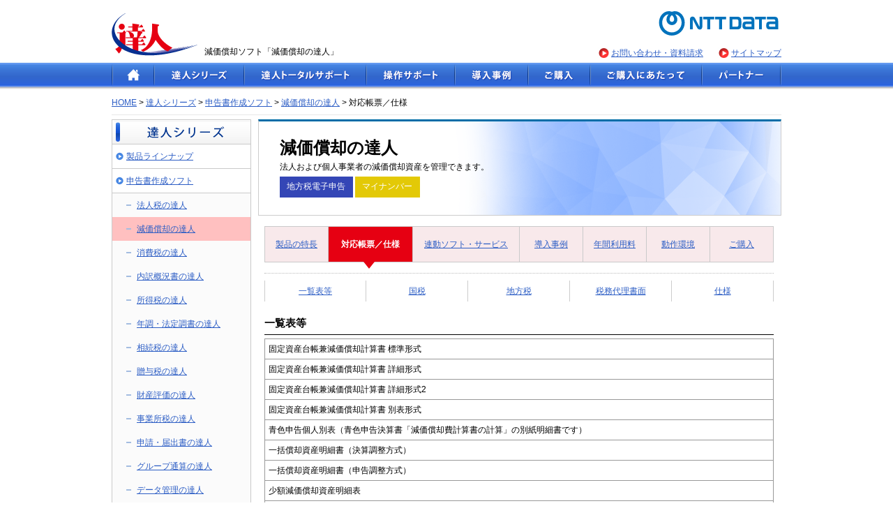

--- FILE ---
content_type: text/html
request_url: https://www.tatsuzin.info/products_gk/report.html
body_size: 8606
content:
<!doctype html>
<html lang="ja">
<head>
<meta charset="utf-8">
<meta name="viewport" content="width=device-width">
<meta name="author" content="株式会社NTTデータ" lang="ja" xml:lang="ja">
<meta name="robots" content="index,follow,noodp,noydir">

<meta name="keywords" content="減価償却ソフト,減価償却,償却計算,固定資産台帳,減損会計,償却資産申告,達人シリーズ,税務申告ソフト,税務申告,電子申告,NTTデータ" lang="ja" xml:lang="ja">
<meta name="description" content="減価償却ソフト「減価償却の達人」。法人および個人事業者の減価償却資産を管理できます。税務申告ソフトならNTTデータ。" lang="ja" xml:lang="ja">

<meta name="format-detection" content="telephone=no">

<title>対応帳票／仕様｜減価償却の達人｜税務申告ソフト「達人シリーズ」｜NTTデータ</title>

<!-- Google Tag Manager --> 
<script>(function(w,d,s,l,i){w[l]=w[l]||[];w[l].push({'gtm.start':
new Date().getTime(),event:'gtm.js'});var f=d.getElementsByTagName(s)[0],
j=d.createElement(s),dl=l!='dataLayer'?'&l='+l:'';j.async=true;j.src=
'https://www.googletagmanager.com/gtm.js?id='+i+dl;f.parentNode.insertBefore(j,f);
})(window,document,'script','dataLayer','GTM-T7V2956');</script> 
<!-- End Google Tag Manager -->
<link rel="stylesheet" type="text/css" href="../css/import.css" media="screen,print">
<script type="text/javascript" src="../js/main.js"></script> 
<script type="text/javascript" src="../js/jquery-1.9.1.min.js"></script> 
<script type="text/javascript" src="../js/jquery.pagetop.js"></script> 
<script type="text/javascript" src="../js/jquery.modal.js"></script> 
<script type="text/javascript" src="../js/jquery.tab.direct.js"></script> 
<script type="text/javascript" src="../js/sp.js"></script>
</head>
<body>
<!-- Google Tag Manager (noscript) -->
<noscript>
<iframe src="https://www.googletagmanager.com/ns.html?id=GTM-T7V2956"
height="0" width="0" style="display:none;visibility:hidden"></iframe>
</noscript>
<!-- End Google Tag Manager (noscript) -->

<div id="wrapper" class="clearfix">
<div id="header">
<div id="header_01" class="clearfix" >
<div id="tz_logo">
<p><a href="/"><img src="../images/common/header/t_logo.gif" width="123" height="61" alt="税務申告ソリューション「達人シリーズ」"></a></p>
</div>
<div id="page_copy"> 減価償却ソフト<br class="u_sp">「減価償却の達人」</div>
<div id="header_right">
<div id="ntttop">
<p><a href="https://www.nttdata.com/jp/ja/" target="_blank"><img src="../images/common/header/GlobaLogo.svg" width="180" height="37" alt="株式会社NTTデータ"></a></p>
</div>
<div id="header_links">
<ul>
<li><a href="../contact/">お問い合わせ・資料請求</a></li>
<li><a href="../sitemap/">サイトマップ</a></li>
</ul>
</div>
</div>
</div>
<div id="header_new" class="clearfix">
<div class="sp_header_menu">
<div class="sp_header_menu_contact"><a href="../contact/"><img src="../images/common/header/ico_mail.png" alt="お問い合わせ資料請求"><p>お問い合わせ<br>資料請求</p></a></div>
<div class="sp_header_menu_contact"><a href="#" class="j-open_contact"><img src="../images/common/header/ico_tel.png" alt="お電話でのお問い合わせ"><p>お電話での<br>お問い合わせ</p></a></div>
<div class="sp_header_menu_btns"> <span class="sp_header_menu_btn_open"><span></span>メニュー</span> <span class="sp_header_menu_btn_close"><span></span>閉じる</span> </div>
<div class="header_contact_box">
<p class="header_contact_box_cap">お問合せはお気軽に！</p>
<a class="header_contact_box_tel" href="tel:0120-554-620"><img src="../images/common/header/ico_freetel.png" alt="">0120-554-620</a>
<p class="header_contact_box_ttl">達人インフォメーションセンタ</p>
<p class="header_contact_box_txt">受付時間 9:00～12:00 13:00～17:00<br>
土・日・祝日・および弊社休日を除く</p>
</div>
</div>
<ul id="dropmenu">
<li id="gnavi_01"><a href="/"></a><!--HOME-->
</li>
<li id="gnavi_02"><a href="../products/">
<p class="u_sp">達人シリーズ</p>
</a><!--達人シリーズ-->
<div class="u_sp h_toggle_btn"></div>
<ul id="gnavi_02_sub" class="toggle_body">
<li><a href="../products/">製品ラインナップ</a></li>
<li><a href="../products_tz/">申告書作成ソフト</a></li>
<li><a href="../products_co/">申告書作成ソフトカスタマイズオプション</a></li>
<li><a href="../products_cl/">達人Cube</a></li>
<li><a href="../rendousoft/">会計ソフト・給与ソフトとの連動</a></li>
<li><a href="../requirement/">動作環境</a></li>
<li><a href="../price/">ご利用料金表</a></li>
</ul>
</li>
<li id="gnavi_03"><a href="../services/">
<p class="u_sp">達人トータルサポート</p>
</a><!--達人トータルサポート-->
<div class="u_sp h_toggle_btn"></div>
<ul id="gnavi_03_sub" class="toggle_body">
<li><a href="../services/">サービスラインナップ</a></li>
<li><a href="../new_products/">新製品紹介コーナー</a></li>
<li><a href="../products_services/">製品・サービス</a></li>
<li><a href="../system/">システム構築</a></li>
</ul>
</li>
<li id="gnavi_04"><a href="../helpdesk/">
<p class="u_sp">操作サポート</p>
</a><!--操作サポート-->
<div class="u_sp h_toggle_btn"></div>
<ul id="gnavi_04_sub" class="toggle_body">
<li><a href="../helpdesk/">各種サービスのご案内</a></li>
</ul>
</li>
<li id="gnavi_05"><a href="../casestudy/">
<p class="u_sp">導入事例</p>
</a><!--導入事例-->
<div class="u_sp h_toggle_btn"></div>
<ul id="gnavi_05_sub" class="toggle_body">
<li><a href="../casestudy/">お客様事例</a></li>
<li><a href="../modelcase/">導入モデルケース</a></li>
</ul>
</li>
<li id="gnavi_06"><a href="../store/">
<p class="u_sp">ご購入</p>
</a><!--ご購入-->
<div class="u_sp h_toggle_btn"></div>
<ul id="gnavi_06_sub" class="toggle_body">
<li><a href="../store/">お申し込みにあたって（達人シリーズ）</a></li>
<li><a href="../store_products_cd/">お申し込みにあたって（達人Cube「クラウドデスクトップ」）</a></li>
<li><a href="../store_products_ca/">お申し込みにあたって（達人Cube「クラウドAP仮想化サーバー」）</a></li>
<li><a href="../store_services/">お申し込みにあたって（達人トータルサポート）</a></li>
<li><a href="../tos/">利用規約</a></li>
</ul>
</li>
<li id="gnavi_07"><a href="../troubleshooting/">
<p class="u_sp">ご購入にあたって</p>
</a><!--ご購入にあたって-->
<div class="u_sp h_toggle_btn"></div>
<ul id="gnavi_07_sub" class="toggle_body">
<li><a href="../troubleshooting/">よくあるご質問（達人シリーズ）</a></li>
<li><a href="../troubleshooting_services/">よくあるご質問（達人トータルサポート）</a></li>
<li><a href="../contact/">お問い合わせ</a></li>
<li><a href="https://order.tatsuzin-cube.com/seminarlist" target="_blank">セミナー情報</a></li>
<li><a href="../presentation/">個別説明会のお申し込み</a></li>
</ul>
</li>
<li id="gnavi_08"><a href="../shop/">
<p class="u_sp">パートナー</p>
</a><!--パートナー-->
<div class="u_sp h_toggle_btn"></div>
<ul id="gnavi_08_sub" class="toggle_body">
<li><a href="../shop/">販売パートナー</a></li>
<li><a href="../partner/">グループ通算導入支援パートナー</a></li>
</ul>
</li>
</ul>
</div>
<div class="menu_overflow"></div>
</div>
   
<div id="function">
<p id="Path_navi"><a href="/">HOME</a>&nbsp;&gt;&nbsp;<a href="../products/">達人シリーズ</a>&nbsp;&gt;&nbsp;<a href="../products_tz/">申告書作成ソフト</a>&nbsp;&gt;&nbsp;<a href="./">減価償却の達人</a>&nbsp;&gt;&nbsp;対応帳票／仕様</p>




<div id="sp_pagenavi">
<div id="sp_pagenavi_inner">
<div class="pagenavi_head">申告書作成ソフト</div>
<div class="pagenavi_body">
<ul>
<li><a href="../products_hj/">法人税の達人</a></li>
<li><a href="../products_gk/">減価償却の達人</a></li>
<li><a href="../products_sy/">消費税の達人</a></li>
<li><a href="../products_ug/">内訳概況書の達人</a></li>
<li><a href="../products_st/">所得税の達人</a></li>
<li><a href="../products_nc/">年調・法定調書の達人</a></li>
<li><a href="../products_sz/">相続税の達人</a></li>
<li><a href="../products_zy/">贈与税の達人</a></li>
<li><a href="../products_zh/">財産評価の達人</a></li>
<li><a href="../products_jg/">事業所税の達人</a></li>
<li><a href="../products_fl/">申請・届出書の達人</a></li>
<li><a href="../products_gt/">グループ通算の達人</a></li>
<li><a href="../products_dk/">データ管理の達人</a></li>
<li><a href="../products_ef/">電子申告の達人</a></li>
</ul>
</div>
</div>
</div>










<!--//function--></div>
<div id="Main_contents" class="clearfix">
<div id="Contents_left" class="u_pc"> 
<div id="localnavi"> <img src="../images/common/localnavi/localnavi_products.gif" width="200" height="36" alt="達人シリーズ">
<ul>
<li class="menu_level_01"><a href="../products/" class="normal">製品ラインナップ</a></li>
<li class="menu_level_01"><a href="../products_tz/" class="normal">申告書作成ソフト</a></li>

<li class="menu_level_02"><a href="../products_hj/" class="normal">法人税の達人</a></li>
<!--
-->
<li class="menu_level_02"><a href="../products_gk/"  class="current">減価償却の達人</a></li>
<!--
-->
<li class="menu_level_02"><a href="../products_sy/" class="normal">消費税の達人</a></li>
<!--
-->
<li class="menu_level_02"><a href="../products_ug/" class="normal">内訳概況書の達人</a></li>
<!--
-->
<li class="menu_level_02"><a href="../products_st/" class="normal">所得税の達人</a></li>
<!--
-->
<li class="menu_level_02"><a href="../products_nc/" class="normal">年調・法定調書の達人</a></li>
<!--
-->
<li class="menu_level_02"><a href="../products_sz/" class="normal">相続税の達人</a></li>
<!--
-->
<li class="menu_level_02"><a href="../products_zy/" class="normal">贈与税の達人</a></li>
<!--
-->
<li class="menu_level_02"><a href="../products_zh/" class="normal">財産評価の達人</a></li>
<!--
-->
<li class="menu_level_02"><a href="../products_jg/" class="normal">事業所税の達人</a></li>
<!--
-->
<li class="menu_level_02"><a href="../products_fl/" class="normal">申請・届出書の達人</a></li>
<!--
-->
<li class="menu_level_02"><a href="../products_gt/" class="normal">グループ通算の達人</a></li>
<!--
-->
<li class="menu_level_02"><a href="../products_dk/" class="normal">データ管理の達人</a></li>
<!--
-->
<li class="menu_level_02 lastitem"><a href="../products_ef/" class="normal">電子申告の達人</a></li>
	
 
<!--
-->
<li class="menu_level_01"><a href="../products_co/" class="normal">申告書作成ソフト<br>
カスタマイズオプション</a></li>
<!--
--> 

<li class="menu_level_01"><a href="../products_cl/" class="normal">達人Cube</a></li>
<!--
--> 
 
<!--
-->
<li class="menu_level_01"><a href="../rendousoft/" class="normal">会計ソフト・給与ソフトとの<br>連動</a></li>
<!--
-->
<li class="menu_level_01"><a href="../requirement/" class="normal">動作環境</a></li>
<!--
-->
<li class="menu_level_01"><a href="../price/" class="normal">ご利用料金表</a></li>
<!--
-->
</ul>
<!--//localnavi--> 
</div>


<div id="download" class="clearfix">
<p><img src="../images/common/download/download_title.gif" width="200" height="36" alt="ダウンロード"></p>
<ul id="download_list">
<li id="download_01"><a href="../trial/"><img src="../images/common/download/btn_dl_trial.png" alt="「達人シリーズ」を90日無料でお試し" width="200" height="67" class="imgover"></a></li>
<!--
-->
<li id="download_02"><a href="../pamphlet/"><img src="../images/common/download/btn_dl_pamphlet.png" width="200" height="67" alt="パンフレット 各種製品の詳細をチェック" class="imgover"></a></li>
<!--
-->
<li id="download_03"><a href="../rendousoft/rendou_download.html"><img src="../images/common/download/btn_dl_rendousoft.png" width="200" height="67" alt="データ連動 プログラムのダウンロードはこちら" class="imgover"></a></li>
</ul>
<!--//download-->
</div>
<ul id="btnArea">
<li><a href="https://order.tatsuzin-cube.com/seminarlist" target="_blank"><img src="../images/common/sidebtn/btn_side_01.jpg" width="200" height="58" alt="セミナー情報" class="imgover"></a></li>
<li><a href="../presentation/"><img src="../images/common/sidebtn/btn_side_02.jpg" width="200" height="58" alt="個別説明会のお申し込み" class="imgover"></a></li>
<li><a href="../troubleshooting/"><img src="../images/common/sidebtn/btn_side_04.jpg" width="200" height="58" alt="よくあるご質問" class="imgover"></a></li>
<li><a href="../store/"><img src="../images/common/sidebtn/btn_side_05.jpg" width="200" height="58" alt="ご購入" class="imgover"></a></li>
<li><a href="../contact/"><img src="../images/common/sidebtn/btn_side_06.jpg" width="200" height="58" alt="お問い合わせ・資料請求" class="imgover"></a></li>
</ul>
<ul id="bannerArea">
<li class="mt20"><a href="../shop/appointedstore/zenkoku/" target="_blank"><img src="../images/common/banner/btn_appointedstore_zenkoku.jpg" alt="全国税理士データ通信協同組合連合会" width="200" height="50"></a></li>
<li><a href="../shop/appointedstore/nj/" target="_blank"><img src="../images/common/banner/btn_appointedstore_njh.jpg" alt="エヌ・ジェイ・ハイ・テック" width="200" height="50"></a></li>
<li><a href="../shop/appointedstore/occ/" target="_blank"><img src="../images/common/banner/btn_appointedstore_occ.png" alt="オリコンタービレ" width="200" height="50"></a></li>
</ul>
<!--//Contents_left-->
</div>
<div id="Contents_right">
<div id="product_bk" class="h1_gk_bk sp_ttl_box">
		<h1 class="sp_ttl_h1">減価償却の達人</h1>
		<p class="sp_ttl_h1_p">法人および個人事業者の減価償却資産を管理できます。</p>
		<ul class="list_support">
		<li class="eltax">地方税電子申告</li>
		<li class="mynumber">マイナンバー</li>
		</ul>
</div>
<div id="Contents_main" class="clearfix sp_content">
		<div class="all_area">
		
		
		<div class="f_l sp_tabs">
		<ul class="tab_area_products tab_area_other">
		<li id="link01"><a href="./">製品の特長</a></li>
		<li id="link02" class="select"><a href="report.html">対応帳票／仕様</a></li>
		<li id="link03"><a href="rendou.html">連動ソフト・サービス</a></li>
		<li class="other"><a href="../casestudy/">導入事例</a></li>
		<li class="other"><a href="../price/#price_tz">年間利用料</a></li>
		<li class="other"><a href="../requirement/">動作環境</a></li>
		<li class="other"><a href="../store/">ご購入</a></li>
		</ul>
		</div>
		<br>
		
		<!--  対応帳票／仕様  --> 
		<div class="content_area">
		<ul class="product_report">
		<li class="w150px"><a href="#report1">一覧表等</a></li>
		<li class="w150px"><a href="#report2">国税</a></li>
		<li class="w150px"><a href="#report3">地方税</a></li>
		<li class="w150px"><a href="#report4">税務代理書面</a></li>
		<li class="w150px"><a href="#report5">仕様</a></li>
		</ul>
				
		<h2 id="report1">一覧表等</h2>
		<table class="graph_normal w100per">
		<tr>
		<td colspan="2"> 固定資産台帳兼減価償却計算書&nbsp;標準形式</td>
		</tr>
		<tr>
		<td colspan="2"> 固定資産台帳兼減価償却計算書&nbsp;詳細形式</td>
		</tr>
		<tr>
		<td colspan="2">固定資産台帳兼減価償却計算書&nbsp;詳細形式2</td>
		</tr>
		<tr>
		<td colspan="2">固定資産台帳兼減価償却計算書&nbsp;別表形式</td>
		</tr>
		<tr>
		<td colspan="2">青色申告個人別表（青色申告決算書「減価償却費計算書の計算」の別紙明細書です）</td>
		</tr>
		<tr>
		<td>一括償却資産明細書（決算調整方式）</td>
		</tr>
		<tr>
		<td>一括償却資産明細書（申告調整方式）</td>
		</tr>
		<tr>
		<td>少額減価償却資産明細表</td>
		</tr>
		<tr>
		<td>資産一覧表（入力内容を確認するための資料です）</td>
		</tr>
		<tr>
		<td>月額表（償却月額）</td>
		</tr>
		<tr>
		<td>期中取得資産一覧表</td>
		</tr>
		<tr>
		<td>期中除却資産一覧表</td>
		</tr>
		<tr>
		<td>償却予定表</td>
		</tr>
		<tr>
		<td>減損資産一覧表</td>
		</tr>
		</table>
		<h2 id="report2">国税</h2>
		<table class="graph_normal w100per">
		<tr>
		<td class="ws_n sp_w50per">法人税&nbsp;別表十六（一）</td>
		<td>旧定額法又は定額法による減価償却資産の償却額の計算に関する明細書</td>
		</tr>
		<tr>
		<td>法人税&nbsp;別表十六（二）</td>
		<td>旧定率法又は定率法による減価償却資産の償却額の計算に関する明細書</td>
		</tr>
		<tr>
		<td>法人税&nbsp;別表十六（四）</td>
		<td>旧国外リース期間定額法若しくは旧リース期間定額法又はリース期間定額法若しくは経過リース期間定額法による償却額の計算に関する明細書</td>
		</tr>
		<tr>
		<td>法人税&nbsp;別表十六（六）</td>
		<td>繰延資産の償却額の計算に関する明細書</td>
		</tr>
		<tr>
		<td>法人税&nbsp;別表十六（七）</td>
		<td>少額減価償却資産の取得価額の損金算入の特例に関する明細書</td>
		</tr>
		<tr>
		<td>法人税&nbsp;別表十六（八）</td>
		<td>一括償却資産の損金算入に関する明細書</td>
		</tr>
		</table>
		<h2 id="report3">地方税</h2>
		<table class="graph_normal w100per">
		<tr>
		<td>第二十六号様式償却資産申告書（償却資産課税台帳）</td>
		</tr>
		<tr>
		<td>第二十六号様式別表一種類別明細書（全資産用）</td>
		</tr>
		<tr>
		<td>第二十六号様式別表一種類別明細書（増加資産用）</td>
		</tr>
		<tr>
		<td>第二十六号様式別表二種類別明細書（減少資産用）</td>
		</tr>
		</table>
				
		<h2 id="report4">税務代理書面</h2>
		<table class="graph_normal w100per">
		<tr>
		<td colspan="2">税務代理権限証書</td>
		</tr>
		<tr>
		<td colspan="2">申告書の作成に関する計算事項等記載書面</td>
		</tr>
		<tr>
		<td colspan="2">申告書に関する審査事項等記載書面</td>
		</tr>
		<tr>
		<td colspan="2">税理士法第33条の2第1項に規定する添付書面</td>
		</tr>
		<tr>
		<td colspan="2">税理士法第33条の2第2項に規定する添付書面</td>
		</tr>
		</table>
				
		<h2 id="report5">仕様</h2>
		<table class="graph_normal">
		<tr>
		<th class="w20per">法人／個人件数</th>
		<td colspan="2">無制限&nbsp;※1</td>
		</tr>
		<tr>
		<th rowspan="6">コード桁数</th>
		<td class="w40per bk_pale_gray">資産コード</td>
		<td class="w40per">4～8桁（英数字使用可能）</td>
		</tr>
		<tr>
		<td class="bk_pale_gray">分割コード</td>
		<td>2桁</td>
		</tr>
		<tr>
		<td class="bk_pale_gray">資産種類コード</td>
		<td>2～4桁</td>
		</tr>
		<tr>
		<td class="bk_pale_gray">本支店コード</td>
		<td>4～8桁</td>
		</tr>
		<tr>
		<td class="bk_pale_gray">部門コード</td>
		<td>2～5桁</td>
		</tr>
		<tr>
		<td class="bk_pale_gray">（償却資産）申告先地域コード</td>
		<td>2～5桁</td>
		</tr>
		<tr>
		<th>登録可能資産</th>
		<td colspan="2">有形固定資産・無形固定資産・繰延資産・非償却資産・一括償却資産・少額減価償却資産</td>
		</tr>
		<tr>
		<th>償却方法</th>
		<td colspan="2">旧定率法・定率法・旧定額法・定額法・リース期間定額法・均等償却・一時償却</td>
		</tr>
		<tr>
		<th rowspan="4">帳票数　※2</th>
		<td class="bk_pale_gray">一覧表等</td>
		<td>14帳票</td>
		</tr>
		<tr>
		<td class="bk_pale_gray">国税</td>
		<td>6帳票</td>
		</tr>
		<tr>
		<td class="bk_pale_gray">地方税</td>
		<td>4帳票</td>
		</tr>
		<tr>
		<td class="bk_pale_gray">税務代理書面</td>
		<td>5帳票</td>
		</tr>
		<tr>
		<th>金額桁数</th>
		<td colspan="2">12桁</td>
		</tr>
		</table>
		<p>※1：ご利用のパソコンのハードディスクの空き容量に依存します。<br>
				※2：作成できる帳票はグレード共通です。</p>
		</div>
		
		
		<p class="mt40 a_c u_pc"><a href="../announcement/professionaledition/"><img src="images/btn_pro.jpg"  alt="「減価償却の達人」買うならProfessional Edition（プロフェッショナル・エディション）がおすすめ！" width="700" height="118"></a></p>
		<div class="sp_mt0 a_c u_sp"><a href="../announcement/professionaledition/" class="btn_pro">
		<div class="btn_pro_ttl">
				<h3>Professional Edition（プロフェッショナル・エディション）</h3>
				<p>おすすめ機能のご紹介！</p>
		</div>
		<div class="btn_pro_body">
				<ul>
						<li>インストール台数無制限なので経済的！</li>
						<li>一件の顧問先に対して、複数の帳票を一つのPDFファイルとして保存が可能！</li>
						<li>ネットワーク運用が可能で、申告書データをサーバやパソコンで一元管理が可能！</li>
						</ul>
		</div>
		<div class="btn_pro_link"><span>詳細を見る</span></div>
		</a></div>
</div>



 <div id="pdt_navi_box_type_frame" class="clearfix u_pc">
		<div id="pdt_navi_box_type" class="clearfix gradient">
<p>「申告書作成ソフト」は15タイトル３グレードからお選びいただけます</p>
<div class="pdt_lnavi">
<ul>
<!--1行目-->
<li><a href="../products_hj">法人税の達人</a></li>
<li><a href="../products_gk">減価償却の達人</a></li>
<li><a href="../products_sy">消費税の達人</a></li>
<li><a href="../products_ug">内訳概況書の達人</a></li>
<!--2行目-->
<li><a href="../products_st">所得税の達人</a></li>
<li><a href="../products_nc">年調・法定調書の達人</a></li>
<li><a href="../products_sz">相続税の達人</a></li>
<li><a href="../products_zy">贈与税の達人</a></li>
<!--3行目-->
<li><a href="../products_zh">財産評価の達人</a></li>
<li><a href="../products_jg">事業所税の達人</a></li>
<li><a href="../products_fl">申請・届出書の達人</a></li>
<li><a href="../products_gt">グループ通算の達人</a></li>
<!--4行目-->
<li><a href="../products_dk">データ管理の達人</a></li>
<li><a href="../products_ef">電子申告の達人</a></li>
</ul>

</div>
</div>
</div>


 

<!--//#Contents_main--></div>
<!-- //#Contents_right --></div>
<div id="Contents_left2" class="u_sp">
<div id="download" class="clearfix">
<h3>ダウンロード</h3>
<ul id="download_list">
<li id="download_01"><a href="../trial/">
<p>90日無料体験版</p>
<p>「達人シリーズ」を無料でお試し</p>
</a></li>
<li id="download_02"><a href="../pamphlet/">
<p>パンフレット</p>
<p>各種製品・サービスの詳細をチェック</p>
</a></li>
<li id="download_03"><a href="../rendousoft/rendou_download.html">
<p>連動コンポーネント</p>
<p>プログラムのダウンロードはこちら</p>
</a></li>
</ul>
<!--//download--> 
</div>
<div id="btnArea">
<ul>
<li><a href="https://order.tatsuzin-cube.com/seminarlist" target="_blank"><img src="../images/common/sidebtn/ico_side_01.png" alt="セミナー情報">セミナー情報</a></li>
<li><a href="../presentation/"><img src="../images/common/sidebtn/ico_side_02.png" alt="個別説明会のお申し込み">個別説明会のお申し込み</a></li>
<li><a href="../troubleshooting/"><img src="../images/common/sidebtn/ico_side_04.png" alt="よくあるご質問">よくあるご質問</a></li>
<li class="side_btn2"><a href="../store/"><img src="../images/common/sidebtn/ico_side_05.png" alt="ご購入">ご購入</a></li>
</ul>
</div>
<div id="bannerArea">
<h3>特約店
<div class="toggle_btn"></div>
</h3>
<ul class="toggle_body">
<li class="mt20"><a href="../shop/appointedstore/zenkoku/" target="_blank"><img src="../images/common/banner/btn_appointedstore_zenkoku.jpg" alt="全国税理士データ通信協同組合連合会" width="200" height="50"></a></li>
<li><a href="../shop/appointedstore/nj/" target="_blank"><img src="../images/common/banner/btn_appointedstore_njh.jpg" alt="エヌ・ジェイ・ハイ・テック" width="200" height="50"></a></li>
<li><a href="../shop/appointedstore/occ/" target="_blank"><img src="../images/common/banner/btn_appointedstore_occ.png" alt="オリコンタービレ" width="200" height="50"></a></li>
</ul>
</div>
<!-- //#Contents_left2 -->
</div>

<!-- //#Main_contents --></div>
 

<div id="footer">
<div id="footer_01">
<div class="f_l">
<p class="m_p0"><img src="../images/common/footer/footer_info_tel.gif" width="676" height="133" alt="お問い合わせはお気軽に！ 達人インフォメーションセンタ 0120-554-620"></p>
</div>
<div class="f_r">
<p class="mt30 p0 a_r"> <img src="../images/common/footer/footer_info_hours.gif" alt="お問い合わせはお気軽に！ 達人インフォメーションセンタ 0120-554-620" width="284" height="103"> </p>
</div>
</div>
<div id="footer_02">
<div id="footernavi_01" class="clearfix">
<div class="footerLayout_left"> </div>
<div class="footerLayout">
<p><img src="../images/common/footer/h4_products.gif" width="120" height="18" alt="達人シリーズ"></p>
<ul class="headline">
<li><a href="../products/">製品ラインナップ</a></li>
<li><a href="../products_tz/">申告書作成ソフト</a>
<ul class="products_li">
<li>・<a href="../products_hj/">法人税の達人</a></li>
<li>・<a href="../products_gk/">減価償却の達人</a></li>
<li>・<a href="../products_sy/">消費税の達人</a></li>
<li>・<a href="../products_ug/">内訳概況書の達人</a></li>
<li>・<a href="../products_st/">所得税の達人</a></li>
<li>・<a href="../products_nc/">年調・法定調書の達人</a></li>
<li>・<a href="../products_sz/">相続税の達人</a></li>
<li>・<a href="../products_zy/">贈与税の達人</a></li>
<li>・<a href="../products_zh/">財産評価の達人</a></li>
<li>・<a href="../products_jg/">事業所税の達人</a></li>
<li>・<a href="../products_fl/">申請・届出書の達人</a></li>
<li>・<a href="../products_gt/">グループ通算の達人</a></li>
<li>・<a href="../products_dk/">データ管理の達人</a></li>
<li>・<a href="../products_ef/">電子申告の達人</a></li>
</ul>
</li>
</ul>
<ul class="separate_headline">
<li><a href="../products_co/">申告書作成ソフト<br>
カスタマイズオプション</a>
<ul class="products_li">
<li class="mt5">・<a href="../products_co_gk/">リース計算・資産除去債務</a></li>
<li>・<a href="../products_co_st/">一括処理</a></li>
<li>・<a href="../products_co_lm/">かげ地割合計算</a></li>
<li>・<a href="../products_co_bp/">移転価格文書化</a></li>
<li>・<a href="../products_co_dr/">外部連携</a></li>
</ul>
</li>
</ul>
</div>
<div class="footerLayout">
<ul class="headline">
<li><a href="../products_cl/">達人Cube</a><br>
<ul class="products_li">
<li>・<a href="../products_ac/">アカウント</a></li>
<li>・<a href="../products_cd/">クラウドデスクトップ</a></li>
<li>・<a href="../products_ca/">クラウドAP仮想化サーバー</a></li>
<li>・<a href="../products_cs/">クラウドストレ～ジ</a></li>
<li>・<a href="../products_om/">報酬請求MyKomon</a></li>
<li>・<a href="../products_vm/">ウイルス対策</a></li>
<li>・<a href="../products_ft/">ファイル転送</a></li>
<li>・<a href="../products_vz/">仮想化対策</a></li>
<li>・<a href="../products_ao/">AI-OCR</a></li>
<li>・<a href="../products_so/">シングルサインオン</a></li>
<li>・<a href="../products_dt/">データ収集・配信</a></li>
<li>・<a href="../products_fm/">電帳法オプション</a></li>
<li>・<a href="../products_ta/">年調オプション</a></li>
<li>・<a href="../products_ss/">給与明細オプション</a></li>
<li>・<a href="../products_rv/">不動産評価</a></li>
<li>・<a href="../products_sp/">補助金支援</a></li>
<li>・<a href="../products_cn/">顧問先キャッシュレス納付</a></li>
</ul>
</li>
<li><a href="../rendousoft/">会計ソフト・給与ソフトとの連動</a></li>
<li><a href="../requirement/">動作環境</a></li>
<li><a href="../price/">ご利用料金表</a></li>
</ul>

</div>
<div class="footerLayout">
<div class="clearfix">
<p><img src="../images/common/footer/h4_service.gif" width="200" height="18" alt="達人トータルサポート"></p>
<ul class="headline">
<li><a href="../services/">サービスラインナップ</a>
<ul class="products_li">
<li>・<a href="../new_products/">新製品紹介コーナー</a></li>
<li>・<a href="../products_services/">製品・サービス</a></li>
<li>・<a href="../system/">システム構築</a></li>
</ul>
</li>
</ul>
</div>
<div class="clearfix">
<p class="mt20"><img src="../images/common/footer/h4_support.gif" width="200" height="18" alt="操作サポート"></p>
<ul class="headline">
<li><a href="../helpdesk/">各種サービスのご案内</a></li>
</ul>
</div>
<div class="clearfix">
<p class="mt20"><img src="../images/common/footer/h4_casestudy.gif" width="200" height="18" alt="導入事例"></p>
<ul class="headline">
<li><a href="../casestudy/">お客様事例</a></li>
<li><a href="../modelcase/">導入モデルケース</a></li>
</ul>
</div>
<div class="clearfix">
<p class="mt20"><img src="../images/common/footer/h4_buy.gif" width="200" height="18" alt="ご購入"></p>
<ul class="separate_headline">
<li><a href="../store/">お申し込みにあたって<br>
<span class="headline_sublist">（達人シリーズ）</span></a></li>
</ul>
<ul class="separate_headline">
<li><a href="../store_products_cd/">お申し込みにあたって<br>
<span class="headline_sublist">（達人Cube「クラウドデスクトップ」）</span></a></li>
</ul>
<ul class="separate_headline">
<li><a href="../store_products_ca/">お申し込みにあたって<br>
<span class="headline_sublist">（達人Cube「クラウドAP仮想化サーバー」）</span></a></li>
</ul>
<ul class="separate_headline">
<li><a href="../store_services/">お申し込みにあたって<br>
<span class="headline_sublist">（達人トータルサポート）</span></a></li>
</ul>
<ul class="non_separate_headline">
<li><a href="../tos/">利用規約</a></li>
</ul>
</div>
</div>
<div class="footerLayout">
<div class="clearfix">
<p><img src="../images/common/footer/h4_troubleshooting.gif" width="200" height="18" alt="ご購入にあたって"></p>
<ul class="separate_headline">
<li><a href="../troubleshooting/">よくあるご質問<span class="headline_sublist">（達人シリーズ）</span></a></li>
</ul>
<ul class="separate_headline">
<li><a href="../troubleshooting_services/">よくあるご質問<span class="headline_sublist">（達人トータルサポート）</span></a></li>
</ul>
<ul class="non_separate_headline">
<li><a href="../contact/">お問い合わせ</a></li>
<li><a href="https://order.tatsuzin-cube.com/seminarlist" target="_blank">セミナー情報</a></li>
<li><a href="../presentation/">個別説明会のお申し込み</a></li>
</ul>
</div>
<div class="clearfix">
<p class="mt20"><img src="../images/common/footer/h4_partner.gif" width="200" height="18" alt="パートナー"></p>
<ul class="headline">
<li><a href="../shop/">販売パートナー</a></li>
<li><a href="../partner/">グループ通算導入支援パートナー</a></li>
</ul>
</div>
<div class="clearfix">
<p class="mt20"><img src="../images/common/footer/h4_corporate.gif" width="200" height="18" alt="企業の皆様へ"></p>
<ul class="headline">
<li><a href="../corporate/">はじめに</a></li>
<li><a href="../corporate/houjin_shinkoku.html">法人税・消費税の申告</a></li>
<li><a href="../corporate/denshi_shinkoku.html"> 電子申告・電子納付</a></li>
<li><a href="../corporate/nencho_shinkoku.html"> 年末調整・法定調書の作成・提出</a></li>
<li><a href="../corporate/onlineseminar.html">オンラインセミナー・動画</a></li>
</ul>
</div>
<div class="clearfix">
<p class="mt20"><img src="../images/common/footer/h4_download.gif" width="200" height="18" alt="ダウンロード"></p>
<ul class="headline">
<li><a href="../trial/">体験版</a></li>
<li><a href="../pamphlet/">パンフレット</a></li>
<li><a href="../rendousoft/rendou_download.html">連動コンポーネント</a></li>
<li><a href="../rendousoft/form_production.html">連動仕様</a></li>
</ul>
</div>
</div>
</div>
</div>
<div id="footer_03">
<div id="footernavi_03">
<ul>
<li>|<a href="../information/admin/">サイトの運営者</a>|</li>
<li><a href="../information/privacy/">プライバシーポリシー</a>|</li>
<li><a href="../information/policy/">サイトポリシー</a>|</li>
<li><a href="../sitemap/">サイトマップ</a>|</li>
</ul>
</div>
</div>
<div id="footer_04">
<p class="copyright"> <a href="https://www.nttdata.com/jp/ja/" target="_blank"><img src="../images/common/footer/footer_logo_nttd.png" width="180" height="20" alt="株式会社NTTデータ" class="mb10 u_pc"><img src="../images/common/header/GlobaLogo.svg" alt="株式会社NTTデータ" class="mb10 u_sp"></a><br>
Copyright &copy; NTT DATA Japan Corporation<br>
ページ内に記載されている製品名、サービス名、会社名は、NTTデータもしくは各社の商標または登録商標です。</p>
<div class="privacymark"><a href="https://privacymark.jp/" target="_blank"><img src="../images/common/footer/footer_privacy.gif" width="71" height="78" alt="プライバシーマーク"></a></div>
</div>
</div>
</div>
<div id="pagetop" class="pagetop">
<p><a id="move_pagetop" class="move_pagetop">このページのトップへ</a></p>
</div>
</body>
</html>

--- FILE ---
content_type: text/css
request_url: https://www.tatsuzin.info/css/import.css
body_size: 261
content:
@charset "utf-8";

/*----- slick -----*/
@import "slick.css";
@import "slick-theme.css";

/*----- basic style -----*/
@import "common.css";
@import "gnavi.css";


/*----- individual -----*/
@import "style_main_index.css";
@import "style_layout.css";
@import "style_main_contents.css";
@import "style_products_tab.css";
@import "../products_services/css/style_main.css";

@import "seminar_detail.css";

/*----- jquery -----*/
@import "jquery.modal.css";
@import "jquery.tab.direct.css";
@import "jquery.modal.css";
@import "jquery.tab.direct.css";
@import "jquery.pagetop.css";


/*----- responsive -----*/
@import "style_responsive.css";


/*----- Seminar -----*/
@import "common_cube.css";




--- FILE ---
content_type: text/css
request_url: https://www.tatsuzin.info/css/common.css
body_size: 4749
content:
@charset "utf-8";

/*===========================================
基本設定用CSS
===========================================*/
html{overflow-y: scroll;}
div,form,ul,ol,li,h1,h2,h3,h4,h5,h6,p {margin: 0px;padding: 0px;color:#000000;}
p,th,td{font-size: 12px;}
p{padding-bottom:5px;}
table,p,h1,h2,h3,h4,h5,h6,ul,li{line-height:1.5em;}
ul{list-style-type: none;}
a img,img {border:0;}
img{vertical-align: bottom;}
table{margin:5px 0;}
input{outline:0;}
hr{ border-top: 1px dotted #CCC; border-bottom: 0; border-right: 0; border-left: 0; margin: 10px 0; height:1px;}

/*----リンク関係----*/
a{overflow:hidden;outline:none;}
a:link {color:#2d5ec5;}
a:visited {color:#2d5ec5;}
a:active {color:#ee0000;}
a:focus{outline:none;}

.banner_link a:hover img{
  opacity: 0.7;
}


/*----位置関係----*/
.clr,br{clear: both;}
.a_l{text-align: left;}
.a_c{text-align: center !important;}
.disp_ib{display:inline-block;}
.a_r{text-align: right; clear:both;}
.f_l{float: left;clear: left; display: inline-block;}
.f_r{float: right;clear: right; display: inline-block;}
.v_t{vertical-align: top;}
.v_m{vertical-align: middle;}
.v_b{vertical-align: bottom;}
.ws_n{white-space:nowrap;}
.mt1{margin-top:1px;}
.mt5{margin-top:5px;}
.mt10{margin-top:10px;}
.mt15{margin-top:15px;}
.mt18{margin-top:18px;}
.mt20{margin-top:20px;}
.mt25{margin-top:25px;}
.mt30{margin-top:30px;}
.mt40{margin-top:40px;}
.mt45{margin-top:45px;}
.mt50{margin-top:50px;}
.mt60{margin-top:60px;}
.mt65{margin-top:65px;}
.mb0{margin-bottom:0px !important;}
.mb5{margin-bottom:5px;}
.mb10{margin-bottom:10px;}
.mb15{margin-bottom:15px;}
.mb20{margin-bottom:20px;}
.mb25{margin-bottom:25px;}
.mb30{margin-bottom:30px;}
.mb40{margin-bottom:40px;}
.mb50{margin-bottom:50px;}
.mb60{margin-bottom:60px;}
.ml4{margin-left:4px;}
.ml5{margin-left:5px;}
.ml10{margin-left:10px;}
.ml15{margin-left:15px;}
.ml20{margin-left:20px;}
.ml25{margin-left:25px;}
.ml30{margin-left:30px;}
.ml35{margin-left:35px;}
.ml40{margin-left:40px;}
.ml45{margin-left:45px;}
.ml50{margin-left:50px;}
.ml100{margin-left:100px;}
.ml170{margin-left:170px;}
.mr5{margin-right:5px;}
.mr10{margin-right:10px;}
.mr15{margin-right:15px;}
.mr38{margin-right:38px;}
.mr65{margin-right:65px;}
.m25{margin: 0px 25px;}
.m50{margin: 0px 50px;}

.p0{padding:0;}
.pt20{padding-top:20px;}
.pb6{padding-bottom:6px;}
.pb15{padding-bottom:15px;}
.p_all30{padding:30px;}
.m_p0{margin:0; padding:0;}
.m_5_auto{margin:5px auto;}/*modelcaseで使用*/
.ti0{text-indent:0;}/*liの本文で使用*/

/*----幅指定(%)----*/
.w5per{width: 5%;}
.w10per{width: 10%;}
.w15per{width: 15%;}
.w20per{width: 20%;}
.w23per{width: 23%;}
.w25per{width: 25%;}
.w26per{width: 26%;}
.w30per{width: 30%;}
.w33per{width: 33%;}
.w35per{width: 35%;}
.w40per{width: 40%;}
.w47per{width: 47%;}
.w50per{width: 50%;}
.w55per{width: 55%;}
.w60per{width: 60%;}
.w64per{width: 64%;}
.w65per{width: 65%;}
.w70per{width: 70%;}
.w75per{width: 75%;}
.w78per{width: 78%;}
.w80per{width: 80%;}
.w85per{width: 85%;}
.w90per{width: 90%;}
.w95per{width: 95%;}
.w100per{width: 100%;}

/*----幅指定(px)----*/
.w20px{width: 20px;}
.w40px{width: 40px;}
.w50px{width: 50px;}
.w60px{width: 60px;}
.w70px{width: 70px;}
.w80px{width: 80px;}
.w90px{width: 90px;}
.w100px{width: 100px;}
.w110px{width: 110px;}
.w120px{width: 120px;}
.w123px{width: 123px;}
.w125px{width: 125px;}
.w130px{width: 130px;}
.w140px{width: 140px;}
.w144px{width: 144px;}
.w145px{width: 145px;}
.w150px{width: 150px;}
.w180px{width: 180px;}
.w190px{width: 190px;}
.w200px{width: 200px;}
.w210px{width: 210px;}
.w211px{width: 211px;}
.w230px{width: 230px;}
.w235px{width: 235px;}
.w242px{width: 242px;}
.w250px{width: 250px;}
.w280px{width: 280px;}
.w300px{width: 300px;}
.w310px{width: 310px;}
.w340px{width: 340px;}
.w350px{width: 350px;}
.w375px{width: 375px;}
.w400px{width: 400px;}
.w420px{width: 420px;}
.w450px{width: 450px;}
.w475px{width: 475px;}
.w480px{width: 480px;}
.w500px{width: 500px;}
.w515px{width: 515px;}
.w530px{width: 530px;}
.w560px{width: 560px;}
.w570px{width: 570px;}
.w590px{width: 590px;}
.w600px{width: 600px;}
.w650px{width: 650px;}
.w700px{width: 700px;}




.h90px{height: 90px;}
.h115px{height: 115px;}
.h260px{height: 260px;}
.h320px{height: 320px;}


/*----フォント指定----*/
.fontnormal{
	font-weight:normal;
}

.font_size_70per{
	font-size: 70%;
}

.font_80per{
	font-size:80%;
}

.font_120per{
	font-size:120% !important;
}


.font_150per{
	font-size:150% !important;
}


/*-----------レーヤアウト----------*/
/* clearfix */
.clearfix:after {
   content: ".";
   display: block;
   clear: both;
	 font-size:0;
   height: 0;
   visibility: hidden;
}
.clearfix { display: inline-block;}
/* exlude MacIE5 \*/
* html .clearfix { height: 1% ;}
.clearfix {display:block;}
/* end MacIE5 */


.posi_r{ position:relative;}


/*----飾り系文字関係----*/
.textbold{font-weight:bold;}
.underline{border-bottom: 1px solid #000;}

.fred{ color: #FF0000;}
.att_red{color: #ca161d; font-weight:bold; margin-bottom:5px;}
.redframe{border: 1px solid #FF0000; padding:10px; background:#fef2f2;}
.orangeframe{border: 3px solid #FFA500; padding:10px; background:#FFF5E5;}
.blueframe{border: 1px solid #0000ff; padding:10px; background:#f7f7ff;}
.glayframe{border: 1px solid #999999; padding: 5px; margin: 5px auto; background-color:#FFFFFF;}

/*----画像関係----*/
.solid_border{border: 1px solid #999999;}
.solid_border_ccc{border: 1px solid #ccc; margin-bottom: 5px;}

/*----アイコン位置関係----*/
.icon_vm {vertical-align: middle;}

/*----必須マーク----*/
.required{
		background-color: red;
		color: #fff;
		font-size: 12px;
		padding: 0 10px;
		margin: 0 5px 0 0;
		font-weight: normal;
}

/*----表関係----*/
.graph_normal{border-collapse: collapse;}

.graph_normal td{border: 1px solid #999999; padding: 5px; vertical-align:top; background-color:#ffffff;}
.graph_normal td.td_center{vertical-align:middle; text-align:center;}
.graph_normal td.td_right{vertical-align:middle; text-align:right;}
.graph_normal td.td_mid_left{vertical-align:middle;}

.graph_normal th{border: 1px solid #999999; padding: 5px; font-weight:bold; background-color:#e6e6e6; white-space:nowrap; vertical-align:top; text-align:left;}
.graph_normal th.th_row{vertical-align:middle; text-align:center;}
.graph_normal th.th_col{vertical-align:middle;}
.graph_normal th.th_col_center{text-align:center;}

.graph_normal .bottom_none{border-top: 1px solid #999999;border-right: 1px solid #999999; border-left: 1px solid #999999;border-bottom: none; padding: 5px; vertical-align:middle; white-space:nowrap; text-align:left;}/*製品仕様/対応帳票/マイナンバー*/
.graph_normal .top_none{border-top:none ;border-right: 1px solid #999999; border-left: 1px solid #999999;border-bottom: 1px solid #999999; padding: 5px; vertical-align:middle; white-space:nowrap; text-align:left;}/*製品仕様/対応帳票/マイナンバー*/
.graph_normal .bottom_top_none{border-top:1px solid #fff;border-right: 1px solid #999999; border-left: 1px solid #999999;border-bottom:1px solid #fff; padding: 5px; vertical-align:middle; white-space:nowrap; text-align:left;}/*製品仕様/対応帳票/マイナンバー*/

.graph_normal th.th_et{vertical-align:middle; text-align:center; background-color:#85D14B; color:#FFFFFF;}/*緑*/
.graph_normal th.th_lt{vertical-align:middle; text-align:center; background-color:#375DD8; color:#FFFFFF;}/*青*/


.graph_normal th.th_et_02{vertical-align:middle;  background-color:#a5c3ff; }/*ピンク*/
.graph_normal th.th_lt_02{vertical-align:middle;  background-color:#ffdff4;}/*青*/

.graph_normal .bk_gray{background-color:#e6e6e6;}/*灰色*/
.graph_normal .bk_gray_totalpayment{font-weight:bold; background-color:#e6e6e6; text-align:right;}/*灰色_右寄せ*/

.graph_normal .bk_pale_gray{vertical-align:middle; background-color:#F5F5F5;}
.graph_normal .bk_gray_casestudy{border: none; text-align:center; font-weight:bold; vertical-align:middle !important; background-color:#E6E6E6;}
.graph_normal .bk_gray_casestudy img{border:none; margin:0;}
.graph_normal .bk_yellow{font-weight:bold; background-color:#FFCC00;}/*黄色（モデルケース・ケーススタディ合計金額）*/
.graph_normal .bk_blue{background-color:#CBF3FE;}
.graph_normal .bk_creamyellow{background-color: #FFFFCC;}


.graph_normal .bk_mynumber_blue th{background-color: #bad4ed; white-space:normal;}
.graph_normal .bk_mynumber_purple th{background-color: #d0cae4; white-space:normal;}
.graph_normal .bk_mynumber_pink th{background-color: #f6c7cf; white-space:normal;}
.graph_normal .bk_mynumber_orange th{background-color: #f7c497; white-space:normal;}
.graph_normal .bk_mynumber_light_orange th{background-color: #fee8a0; white-space:normal;}
.graph_normal .bk_mynumber_green th{background-color: #bedead; white-space:normal;}
.graph_normal .bk_mynumber_yellow_green th{background-color: #e2eaae; white-space:normal;}
.graph_normal .bk_mynumber_yellow th{background-color: #fff697; white-space:normal;}
.graph_normal .bk_mynumber_light_blue th{background-color: #bbe2e9; white-space:normal;}
.graph_normal .bk_mynumber_red_purple th{background-color: #e5c1db; white-space:normal;}


/*ここからセミナー開催スケジュール表*/
.graph_normal th.date { white-space:nowrap; width:220px;}
.graph_normal th.location{ white-space:nowrap; width:60px;}
.graph_normal td.title {border-top: 1px solid #999999; border-right: 1px solid #ffffff;border-left: 1px solid #999999; border-bottom: 1px solid #999999;padding: 5px; vertical-align:middle;}
.graph_normal td.button {border-top: 1px solid #999999; border-right: 1px solid #999999;border-left: 1px solid #ffffff; border-bottom: 1px solid #999999; vertical-align:middle; padding:5px 20px 5px 5px; text-align:right; width:105px;}
/*ここまでセミナー開催スケジュール表*/





.btn_submit{margin: 50px auto 0 auto;}/*申し込みボタン*/


.graph_none{border-collapse: collapse; margin: 5px 0; background-color:#FFFFFF;}
.graph_none td{border: 0px solid #FFFFFF; padding: 3px; vertical-align:top;}
.graph_none td.add{border: 0px solid #FFFFFF; padding: 3px 3px 10px 3px; vertical-align:top; width: 330px;}/*presentation>index.html>説明会会場で使用*/
.graph_none td.map{border: 0px solid #FFFFFF; padding: 3px 3px 10px 3px; vertical-align:top; text-align:right; width: 270px;}/*presentation>index.html>説明会会場で使用*/
.graph_none td.casestudy_td{padding:0 0 20px 0 ; text-align:center;}
.graph_none .graph_normal td{border: 1px solid #999999; padding: 5px; vertical-align:top; background-color:#ffffff;}


/*--背景透明のtable（連結納税導入支援パートナー）--*/
.graph_none_transparent{border-collapse: collapse;padding:0; vertical-align: top;}
.graph_none_transparent .td{border:#fff 3px solid; padding:5px; vertical-align:top;}
.graph_none_transparent .th_row{border:#fff 3px solid; padding:5px;}
.graph_none_transparent .th_column{color:#fff; padding:5px;}




/*----リスト関係----*/
/* ※のとき*/
.text-indent1 {text-indent:-1.3em; padding-left:1.3em; text-align:left; margin: 0; list-style:none;}
.text-indent1 li {margin-bottom:2px;line-height:1.5em;}


#text-indent_kome ul li {
text-indent: -1.3em;
	padding: 1.3em;
}

#text-indent_kome ul li::before {
content: "※ "
}

/* ・のとき */
/*.text-indent2 {text-indent:-1.2em; padding-left:1.2em; text-align:left; margin: 0; list-style:none;}
.text-indent2 li {margin-bottom:2px;line-height:1.8em;}*/

/* (1)のとき ※のとき*/
/*.text-indent3 {text-indent:-1.6em; padding-left:1.6em; text-align:left; margin: 0; list-style:none;}
.text-indent3 li {margin-bottom:2px;line-height:1.5em;}*/

/* (1)+半角スペースのとき */
/*.text-indent3_1 {text-indent:-1.8em; padding-left:1.8em; text-align:left; margin: 0; list-style:none;}
.text-indent3_1 li {margin-bottom:2px;line-height:1.5em;}
*/
/* （1）+半角スペースのとき */
.text-indent30em {text-indent:-3.0em; padding-left:3.0em; text-align:left; margin: 0; list-style:none;}
.text-indent30em li {margin-bottom:2px;line-height:1.5em;}


/* 1.とPDFアイコンのとき */
/*.text-indent4 {text-indent:-1.7em; padding-left:1.7em; text-align:left; margin: 0; list-style:none;}
.text-indent4 li {margin-bottom:2px;line-height:1.5em;}*/

/* ※1のとき */
/*.text-indent5 {text-indent:-1.9em; padding-left:1.9em; text-align:left; margin: 0; list-style:none;}
.text-indent5 li {margin-bottom:2px;line-height:1.5em;}*/

/* ①のとき */
.text-indent6 {text-indent:-1.5em; padding-left:1.5em; text-align:left; margin: 0; list-style:none;}
.text-indent6 li {margin-bottom:10px;line-height:1.5em;}

/* ・で行間が狭いとき */
/*.text-indent7 {text-indent:-0.8em; padding-left:0.8em; text-align:left; margin: 0; list-style:none;}
.text-indent7 li {margin-bottom:2px;line-height:1.5em;}
*/
/* ■のとき */
.text-indent8 {text-indent:-1.4em; padding-left:1.4em; text-align:left; margin: 0; list-style:none;}
.text-indent8 li {margin-bottom:10px;line-height:1.5em;}

/* ※1：のとき */
.text-indent9 {text-indent:-2.6em; padding-left:2.6em; text-align:left; margin: 0; list-style:none;}
.text-indent9 li {margin-bottom:2px; line-height:1.5em;}


/* news>mynumber>03.htmlテーブル内で使用 */
.text-indent40em {text-indent:-10.0em ; padding-left:10.0em; text-align:left; margin: 0; list-style:none;}
.text-indent40em li {margin-bottom:2px;line-height:1.5em;}

/* products_pm>index.html内で使用 */
.text-indent25 {text-indent:-7.5em ; padding-left:7.5em; text-align:left; margin: 0; list-style:none;}

/* products_co_dr>index.html内で使用 */
.text-indent26 {text-indent:-4.0em ; padding-left:4.0em; text-align:left; margin: 0; list-style:none;}

/* products <h3> のとき */
.text-indent17em {text-indent:-1.7em ; padding-left:1.7em; text-align:left; margin: 0; list-style:none;}



/******************************************************

汎用的に使えるclass

******************************************************/


/* 影 */
.shadow{
	-webkit-box-shadow: 0 10px 5px -5px #EAEAEA;
	-moz-box-shadow: 0 10px 5px -5px #EAEAEA;
	box-shadow: 0 10px 5px -5px #EAEAEA;
}

/* グラデーション グレー薄め */
.gradient{
	-ms-filter: "progid:DXImageTransform.Microsoft.gradient(startColorstr='#FCFCFC', endColorstr='#EAEAEA', GradientType=0)";
	background-image: -ms-linear-gradient(top, #FCFCFC 0%, #EAEAEA 100%);	/* IE10 Consumer Preview */ 
	background-image: -moz-linear-gradient(top, #FCFCFC 0%, #EAEAEA 100%);	/* Mozilla Firefox */ 
	background-image: -o-linear-gradient(top, #FCFCFC 0%, #EAEAEA 100%);	/* Opera */ 
	background-image: -webkit-gradient(linear, left top, left bottom, color-stop(0, #FCFCFC), color-stop(1, #EAEAEA));	/* Webkit (Safari/Chrome 10) */ 
	background-image: -webkit-linear-gradient(top, #FCFCFC 0%, #EAEAEA 100%);	/* Webkit (Chrome 11+) */ 
	background-image: linear-gradient(to bottom, #FCFCFC 0%, #EAEAEA 100%);	/* W3C Markup, IE10 Release Preview */ 
	}

/* 角丸 */
.radius5px{
	border-radius: 5px;
	-webkit-border-radius: 5px;    /* Safari,Google Chrome用 */  
	-moz-border-radius: 5px;   /* Firefox用 */ 
	border: 2px solid #4c79af/*\9*/;}


/*----（kusanagi）pdf画像につける枠のテスト----*/
/*.pdf_frame{ border:1px solid #999999; background-color:#FFFFFF;}*/

.pdf_frame{outline: 1px solid red; outline-offset:-1px;}


/*----win10以降フルスクリーンの画面キャプチャに使用する----*/
.fullscreen_border {border:solid 1px #a0a0a0;}


--- FILE ---
content_type: text/css
request_url: https://www.tatsuzin.info/css/gnavi.css
body_size: 1168
content:
@charset "utf-8";
#header_new{
	z-index: 2;
	position: relative;
}

#WAButton{
	z-index: 5;
}

#Main_contents{
	z-index: ;  /*　変更　*/
	position: relative;
}
#header_new{
	height:38px;
	background:url(../images/common/globalnavi/gnavi_bk.gif) repeat-x;
	clear:both;
	min-width:970px;
}
#dropmenu{
	width: 960px;
	height: 35px;
	margin: 0 auto;
	padding: 0;
}
#dropmenu li{
	position: relative;
	float: left;
	margin: 0;
	padding: 0;
	height: 35px;
	text-align: center;
}
#dropmenu li a:hover{
	height: 35px;
}
#dropmenu #gnavi_01{
	display: block;
	float:left;
	width: 60px;
}
#dropmenu #gnavi_02{
	display: block;
	float:left;
	width:129px;
}
#dropmenu #gnavi_03{
	display: block;
	float:left;
	width:175px;
}
#dropmenu #gnavi_04{
	display: block;
	float:left;
	width:127px;
}
#dropmenu #gnavi_05{
	display: block;
	float:left;
	width:105px;
}
#dropmenu #gnavi_06{
	display: block;
	float:left;
	width: 89px;
}
#dropmenu #gnavi_07{
	display: block;
	float:left;
	width:160px;
}
#dropmenu #gnavi_08{
	display: block;
	float:left;
	width: 115px;
}
/*#dropmenu #gnavi_09{
	display: block;
	float:left;
	width:117px;
}*/
#dropmenu #gnavi_01{
	background: url(../images/common/globalnavi/gnavi01_home.png) no-repeat;
}
#dropmenu #gnavi_02{
	background: url(../images/common/globalnavi/gnavi01_products.png) no-repeat;
}
#dropmenu #gnavi_03{
	background: url(../images/common/globalnavi/gnavi01_services.png) no-repeat;
}
#dropmenu #gnavi_04{
	background: url(../images/common/globalnavi/gnavi01_helpdesk.png) no-repeat;
}
#dropmenu #gnavi_05{
	background: url(../images/common/globalnavi/gnavi01_casestudy.png) no-repeat;
}
#dropmenu #gnavi_06{
	background: url(../images/common/globalnavi/gnavi01_store.png) no-repeat;
}
#dropmenu #gnavi_07{
	background: url(../images/common/globalnavi/gnavi01_troubleshooting.png) no-repeat;
}
#dropmenu #gnavi_08{
	background: url(../images/common/globalnavi/gnavi01_partner.png) no-repeat;
}
/*#dropmenu #gnavi_09{
	background: url(../images/common/globalnavi/gnavi01_partner.png) no-repeat;
}*/
#dropmenu #gnavi_01 > a:hover{
	background: url(../images/common/globalnavi/gnavi01_home.png) 0 -35px no-repeat;
}
#dropmenu #gnavi_02 > a:hover{
	background: url(../images/common/globalnavi/gnavi01_products.png) 0 -35px no-repeat;
}
#dropmenu #gnavi_03 > a:hover{
	background: url(../images/common/globalnavi/gnavi01_services.png) 0 -35px no-repeat;
}
#dropmenu #gnavi_04 > a:hover{
	background: url(../images/common/globalnavi/gnavi01_helpdesk.png) 0 -35px no-repeat;
}
#dropmenu #gnavi_05 > a:hover{
	background: url(../images/common/globalnavi/gnavi01_casestudy.png) 0 -35px no-repeat;
}
#dropmenu #gnavi_06 > a:hover{
	background: url(../images/common/globalnavi/gnavi01_store.png) 0 -35px no-repeat;
}
#dropmenu #gnavi_07 > a:hover{
	background: url(../images/common/globalnavi/gnavi01_troubleshooting.png) 0 -35px no-repeat;
}
#dropmenu #gnavi_08 > a:hover{
	background: url(../images/common/globalnavi/gnavi01_partner.png) 0 -35px no-repeat;
}
/*#dropmenu #gnavi_09 > a:hover{
	background: url(../images/common/globalnavi/gnavi01_partner.png) 0 -35px no-repeat;
}*/
#dropmenu li a{
	display: block;
	margin: 0;
	padding: 18px 0 15px 0;
	color: #000;
	line-height: 1;
	text-decoration: none;
}

/*不要かも*/
#dropmenu li:hover > a{
}
#dropmenu > li:hover > a{
}
/*不要かも*/


#dropmenu li ul{
	background:#fbfbfb;
	list-style: none;
	position: absolute;
	top: 100%;
	left: 0;
	margin: 0;
	padding: 0;
	border-right: 1px solid #ccc;
	border-left: 1px solid #ccc;
}

#dropmenu li:last-child ul{
	left: -120px;
}

#dropmenu li ul#gnavi_08_sub{ /*ie8以下用*/
	left: -120px\9;
}

#dropmenu li ul#gnavi_08_sub{ /*ie7以下用*/
	*left: -120px;
}

#dropmenu li ul li{
	overflow: hidden;
	height: 0;
}

#dropmenu li ul#gnavi_02_sub li{
	width: 260px;
}
#dropmenu li ul#gnavi_03_sub li{
	width: 174px;
}
#dropmenu li ul#gnavi_04_sub li{
	width: 150px;
}
#dropmenu li ul#gnavi_05_sub li{
	width: 200px;
}
#dropmenu li ul#gnavi_06_sub li{
	width: 400px;
}
#dropmenu li ul#gnavi_07_sub li{
	width: 260px;
}
#dropmenu li ul#gnavi_08_sub li{
	width: 230px;
}
/*#dropmenu li ul#gnavi_09_sub li{
	width: 170px;
}*/
#dropmenu li ul li a{
	padding: 12px 15px;
	text-align: left;
	font-size: 12px;
	font-weight: normal;
}
#dropmenu li:hover ul{
	border-bottom: 1px solid #ccc;
}

#dropmenu li:hover ul li{
	overflow: visible;
	height: 35px;
	border-bottom: 1px solid #f1f1f1;
}
#dropmenu li:hover ul li:hover{
	border-bottom: 1px solid #06F;
	background-color: #f1f9ff;
}
#dropmenu li:hover ul li:hover:last-child{
	border-bottom: 1px solid #06F;
}
#dropmenu li:hover ul li:first-child{
	border-top: 0;
}
#dropmenu li:hover ul li:last-child{
	/*	border-bottom: 0;*/
	border-bottom: 1px solid #fbfbfb;
}
#dropmenu li:hover ul li:last-child a{
/*	border-radius: 0 0 3px 3px;*/
}


--- FILE ---
content_type: text/css
request_url: https://www.tatsuzin.info/css/style_main_index.css
body_size: 2584
content:
@charset "utf-8";
/*===========================================
インデックス設定用CSS
===========================================*/

/*==========共通==========*/
/*----for IE6-----*/
#wrapper, #header, #header_01, #header_02, #productAdsArea, #footer, #footer_02 {
	text-align : center;
}
/*==========レイアウト==========*/

/*---------------------------------------
     					#productAds
----------------------------------------*/
#productAdsArea {
	clear:both;
/*	height:225px;*/
	height: auto;
	background-size: auto 241px !important;
	background:url(../images/index/productads_bk.jpg) repeat-x;
	min-width:960px;
}
#productAdsArea #productAds {
	width:960px;
	margin:0 auto;
}
#productAdsArea #productAds_left {
	width:646px;
	float:left;
	margin-top: 9px;
}
#productAdsArea #productAds_right {
	width:311px;
	float:right;
	margin-top: 12px;
}
#productAds_left {
	overflow: hidden;
}
#productAds_left ul {
	list-style: none;
/*	width: 6460px;*/
	width: 100%;
}
/*
#productAds_left ul li {
	float: left;
	width: 646px;
}
*/
#productAds_left ul li img {
	vertical-align: bottom;
}
#productAdsArea #productAds .product_ads_02 {
	width:311px;
	float:right;
	margin:1px 0 4px 0;
}
#productAdsArea #productAds .product_ads_03 {
	width:311px;
	float:right;
}
.slick-arrow {
	cursor: pointer;
}
.prev-arrow {
	position: absolute;
	bottom: -35px;
	left: 5px;
	transform: translateY(-50%);
	z-index: 1;
}
.next-arrow {
	position: absolute;
	bottom: -35px;
	right: 5px;
	transform: translateY(-50%);
	z-index: 1;
}
.slick-dots {
	position: absolute;
	bottom: -30px;
	list-style: none;
	display: block;
	text-align: center;
	padding: 0;
	margin: 0;
	width: 100%;
}
.slick-dots li{
		position: relative;
		display: inline-block;
		width: 10px;
		height: 10px;
		margin: 0 5px;
		padding: 0;
		cursor: pointer;
	}
.slick-dots li button{
		font-size: 0;
		line-height: 0;
		display: block;
		width: 10px;
		height: 10px;
		padding: 2px;
		cursor: pointer;
		color: transparent;
		border: 0;
		outline: none;
		background: transparent;
	}
.slick-dots li button:before{	/*ドットのスタイル*/
		border: 1px solid #2d5ec5;
		position: absolute;
		top: 0;
		left: 0;
		width: 8px;
		height: 8px;
		content: '';
		opacity: 1;
		background: #ebf3ff;
		border-radius: 50%; 
}
.slick-dots li button:before ::hover{
	opacity: 1;
/*	background: #;*/
}
 li.slick-active button:before{	/*表示中ドットの色*/
		opacity: 1;
		background: #2d5ec5;
}
/*---------------------------------------
     					#mainContents
----------------------------------------*/
#mainContents {
	width:960px;
	padding:22px 0 35px 0;
	margin:0 auto;
}
#leftContents {
	width:732px;
	height:auto;
	float:left;
}
/*----------製品ラインナップおよびTSS--------*/
#leftContents #productLineup, #leftContents #monthlyTopics, #leftContents #serviceLineup {
	width:732px;
	margin-bottom: 30px;
	float:left;
}
#leftContents #productLineup h2, #leftContents #monthlyTopics h2, #leftContents #serviceLineup h2 {
	border-bottom:1px solid #c7c7c7;
	padding:4px;
	margin-bottom:10px;
}
#leftContents #productLineup h3, #leftContents #monthlyTopics h3, #leftContents #serviceLineup h3 {
	font-size: 16px;
	font-weight: normal;
	text-align: center;
	background-color: #E6ECF5;
	margin: 0;
	color: #3366CC;
	border: 1px solid #CCC;
	border-radius: 3px 3px 0 0;
	-webkit-border-radius: 3px 3px 0 0;
	-moz-border-radius: 3px 3px 0 0;
}
#leftContents #productLineup h3 a, #leftContents #serviceLineup h3 a {
	height: 25px;
	display: block;
	text-decoration: none;
	padding: 10px;
}
#leftContents #productLineup .product_detail_list li, #leftContents #serviceLineup .product_detail_list li {
	background:url(../images/common/parts/arrow_right_index.png) no-repeat right center;
	border-right: 1px solid #CCC;
	border-left: 1px solid #CCC;
}
#leftContents #productLineup .product_detail_list li:last-child, #leftContents #serviceLineup .product_detail_list li:last-child, #leftContents #productLineup .product_detail_list .lastchild, #leftContents #serviceLineup .product_detail_list .lastchild {
	border-bottom: 1px solid #CCC;
	border-radius: 0 0 3px 3px;
	-webkit-border-radius: 0 0 3px 3px;
	-moz-border-radius: 0 0 3px 3px;
}
#leftContents #productLineup .product_detail_list li a, #leftContents #serviceLineup .product_detail_list li a {
	display:block;
	padding:4px 15px;
	text-decoration:none;
}
#leftContents #productLineup .product_detail_list li a:hover, #leftContents #serviceLineup .product_detail_list li a:hover {
	background:url(../images/common/parts/arrow_right_index.png) no-repeat right center;
	background-color:#ffc0c0;
}
.btn_detail {
	font-size: 130%;
	width: 200px;
	margin: 0 auto;
}
.btn_detail a {
	display: block;
	padding: 10px 10px 10px 30px;
	text-decoration: none;
	color: #fff;
	background: #3778E0 url(../images/common/parts/arrow_right_index_white.png) no-repeat 180px ;
	border-radius: 3px;
	-webkit-border-radius: 3px;
	-moz-border-radius: 3px;
}
.btn_detail a:hover {
	display: block;
	padding: 10px 10px 10px 30px;
	text-decoration: none;
	background: #164EB9 url(../images/common/parts/arrow_right_index_white.png) no-repeat 180px;
	border-radius: 3px;
	-webkit-border-radius: 3px;
	-moz-border-radius: 3px;
}
/*----------製品ラインナップ--------*/
#leftContents #productLineup .product_outline {
	width: 300px;
/*	height: 520px;*/
	height: 572px;
	float:left;
	margin-left: 5px;
	margin-right: 10px;
	border: 1px solid #CCC;
	border-radius: 3px;
	-webkit-border-radius: 3px;
	-moz-border-radius: 3px;
}
#leftContents #productLineup .product_outline .product_outline_bk {
	width: 290px;
	height: 500px;
	padding: 0 5px;
	background:url(../images/index/product_outline_new.png) no-repeat center top;
}
#leftContents #productLineup .product_outline .product_outline_bk .btn_detail {
	margin: 400px 0 0 40px;
	position: absolute;
}
#leftContents #productLineup .product_outline .product_outline_bk .btn_detail_arrow {
	top: 412px;
	left: 220px;
}
#leftContents #productLineup .product_outline .product_outline_bk .btn_detail_movie {
	margin: 450px 0 0 40px;
	position: absolute;
}
#leftContents #productLineup .product_outline_detail {
	width:200px;
	float:left;
}
#leftContents #productLineup .product_detail_top {
/*	height: 396px;
	height: 450px;*/
	margin-bottom: 10px;
}
#leftContents #productLineup .product_detail_bottom{
}


/*----------今月のおすすめバナー--------*/
#leftContents #monthlyTopics .monthlyTopics_img {
	margin: 0 2px 10px 5px;
 border: 1px solid #CCC;
	}

/*----------TTS--------*/
#leftContents #serviceLineup .serviceLineup_left {
	width: 510px;
	height: 124px;
	float: left;
	margin-left: 5px;
	margin-right: 10px;
	border: 1px solid #CCC;
	border-radius: 3px;
	-webkit-border-radius: 3px;
	-moz-border-radius: 3px;
}
#leftContents #serviceLineup .serviceLineup_left_bk {
	width: 500px;
	height: 124px;
	padding: 0 5px;
	background:url(../images/index/services_btn_lineup_new.png) no-repeat center top;
}
#leftContents #serviceLineup .serviceLineup_left .btn_detail {
	margin: 70px 0 0 40px;
	position: absolute;
}
#leftContents #serviceLineup .serviceLineup_left .btn_detail_arrow {
	top: 82px;
	left: 220px;
}
#leftContents #serviceLineup .serviceLineup_right {
	width: 200px;
	height:149px;
	float:left;
}
/*----------達人からのお知らせ--------*/
#newsArea {
	width:732px;
	float:left;
	position: relative;
}
#newsArea h2 {
	border-bottom:1px solid #c7c7c7;
	padding:4px;
	margin-bottom:10px;
}
#newsArea .rss_btn {
	position:absolute;
	left:566px;
	top:8px;
}
#newsArea .news_past_btn {
	position:absolute;
	left:613px;
	top:8px;
}
#news_contents {
	height: 300px;
	padding-left:18px;
	margin-bottom: 30px;
}
#news_contents_attention {
	padding-left:18px;
}
#newsArea #news_contents > :last-child{
	margin-bottom:30px;
}
#newsArea #news_contents > dl {
	width:714px;
	float:left;
	background:url(../images/index/news_line.gif) bottom repeat-x;
	padding:0;
	margin:0;
}
#newsArea #news_contents > dl dt {
	width:100px;
	display:block;
	float:left;
	padding: 5px 0;
}
#newsArea #news_contents > dl dd {
	width:612px;
	display:block;
	float:left;
	padding: 5px 0;
}
#newsArea #news_contents_attention > dl {
	width:714px;
	height:30px;
	float:left;
	background:url(../images/index/news_line.gif) bottom repeat-x;
	padding:0;
	margin:0;
}
#newsArea #news_contents_attention > dl dt {
	width:100px;
	display:block;
	float:left;
	padding: 5px 0;
}
#newsArea #news_contents_attention > dl dd {
	width:612px;
	display:block;
	float:left;
	padding: 5px 0;
}
/*---------------------------------------
     					#rightContents
----------------------------------------*/
#rightContents {
	width:200px;
	float:right;
}

#rightContents #pickupContents h2{
	border-bottom:1px solid #c7c7c7;
	padding:4px;
	margin-bottom:10px;
}

#rightContents #pickupContents li{
	text-align: center;
}

.pickup_update_text {
	position:relative;
	display: inline-block;
	background-color: #f5ed7c;
	color: red;
	padding: 5px 10px;
	animation: invertColors 3s infinite;
	border-radius: 20px;
}
.pickup_update_text:after{
	border: solid transparent;
	content:'';
	height:0;
	width:0;
	pointer-events:none;
	position:absolute;
	border-color: rgba(245, 237, 124, 0);
	border-width:5px;
	margin-left: -5px;
	border-bottom-color:#f5ed7c;
	bottom:100%;
	left:50%;

}

@keyframes invertColors {
	0% {
			color: #333;
	}
	100% {
			color: red;
	}
}



--- FILE ---
content_type: text/css
request_url: https://www.tatsuzin.info/css/style_layout.css
body_size: 2775
content:
@charset "utf-8";
/*===========================================
レイアウト設定用CSS
===========================================*/
* {
	margin: 0;
	padding: 0;
}
/*----共通設定----*/
body {
	font-size:12px;
	margin: 0px;/*text-align: center;*/
	font-family:"メイリオ", Meiryo, Osaka, "ヒラギノ角ゴ Pro W3", "Hiragino Kaku Gothic Pro", "ＭＳ Ｐゴシック", "MS PGothic", sans-serif;
	max-width:100%;
}
body div {
	text-align: left;
}
#Main_contents {
	width:960px;
	clear:left;
	margin: 0 auto;
}
/*----for IE6-----*/
#wrapper, #header, #header_01, #header_02, #footer, #footer_02 {
	text-align : center;
}
/*それ以外のContents*/
#Contents_left {
	width:200px;
	padding: 0;
	margin:0 auto;
	border: 0 solid #000000;
	float:left;
	text-align:left;
}
#Contents_right {
	width:750px;
	padding: 0;
	margin:0 auto;
	float:right;
	text-align:left;
}
#Contents_right li {
	padding:0;
	margin-bottom:5px;
}
/*#Contents_right li:last-child {
	padding:0;
	margin-bottom:0;
}*/
#Contents_right ul li img {
	vertical-align: top;
}
#Contents_right .mt50 {
	margin-top:50px;
}
#Contents_main {
	width:730px;
	padding:0;
	margin:5px 0 100px 9px;
	border: 0px solid #FF0000;
	text-align:left;
	border:0px solid #000000;
}
#Contents_main {
	width:730px;
	padding:0;
	margin:5px 0 100px 9px;
	border: 0px solid #FF0000;
	float:left;
	text-align:left;
	border:0px solid #000000;
}
* html #Contents_main {
	margin:5px 0 100px 5px;
	padding:0;
}
/*----ローカルナビゲーション----*/
#localnavi {
	margin-bottom:15px;
}
#localnavi p {
	height:36px;
	line-height:0;
	font-size:0;
}
#localnavi img {
	border:none;
	vertical-align:bottom;
	margin:0;
	padding:0;
}
#localnavi ul li {
	vertical-align:middle;
}
#localnavi ul li a {
	display:block;
	padding:8px 0;
}
#localnavi ul .menu_level_01 {
	width:198px;
	border-bottom:1px solid #cacaca;
	border-right: 1px solid #cacaca;
	border-left:1px solid #cacaca;
	background:url(../images/common/localnavi/localnavi_mark_01.png) 5px 11px no-repeat;
}
#localnavi ul .menu_level_01 a {
	padding-left:20px;
}
#localnavi ul .menu_level_01 a:hover {
	background:url(../images/common/localnavi/localnavi_mark_01.png) 5px 11px no-repeat #f1f9ff;
}
#localnavi ul .menu_level_02 {
	width:198px;
	background:url(../images/common/localnavi/localnavi_mark_02.gif) 20px 16px no-repeat #fbfbfb;
	border-right: 1px solid #cacaca;
	border-left:1px solid #cacaca;
}
#localnavi ul .menu_level_02 a {
	padding-left:35px;
}
#localnavi ul .menu_level_02 a:hover {
	background:url(../images/common/localnavi/localnavi_mark_02.gif) 20px 16px no-repeat #f1f9ff;
}
#localnavi ul .menu_level_03 {
	width:198px;
	background:url(../images/common/localnavi/localnavi_mark_02.gif) 30px 16px no-repeat #fbfbfb;
	border-right: 1px solid #cacaca;
	border-left:1px solid #cacaca;
}
#localnavi ul .menu_level_03 a {
	padding-left:45px;
}
#localnavi ul .menu_level_03 a:hover {
	background:url(../images/common/localnavi/localnavi_mark_02.gif) 30px 16px no-repeat #f1f9ff;
}
#localnavi ul .menu_level_01 a.current {
	width:auto;
	height:auto;
	background:url(../images/common/localnavi/localnavi_mark_01.png) 5px 11px no-repeat #ffc0c0;
}
#localnavi ul .menu_level_01 a.current:hover {
	width:auto;
	background:url(../images/common/localnavi/localnavi_mark_01.png) 5px 11px no-repeat #ffc0c0;
}
#localnavi ul .lastitem {
	border-bottom:1px solid #cacaca;
}
#localnavi ul .menu_level_02 a.current {
	width:auto;
	background:url(../images/common/localnavi/localnavi_mark_02.gif) 20px 16px no-repeat #ffc0c0;
}
#localnavi ul .lastitem {
	border-bottom:1px solid #cacaca;
}
#localnavi ul .menu_level_02 a.current:hover {
	width:auto;
	height:auto;
	background:url(../images/common/localnavi/localnavi_mark_02.gif) 20px 16px no-repeat #ffc0c0;
}
#localnavi ul .menu_level_03 a.current {
	width:auto;
	background:url(../images/common/localnavi/localnavi_mark_02.gif) 30px 16px no-repeat #ffc0c0;
}
#localnavi ul .lastitem {
	border-bottom:1px solid #cacaca;
}
#localnavi ul .menu_level_03 a.current:hover {
	width:auto;
	height:auto;
	background:url(../images/common/localnavi/localnavi_mark_02.gif) 30px 16px no-repeat #ffc0c0;
}
#localnavi ul .lastitem {
	border-bottom:1px solid #cacaca;
}
/*--for IE6--*/
*html #localnavi ul .menu_level_01, *html #localnavi ul .menu_level_02 {
	width:200px;
}
*html #localnavi ul .menu_level_01 a, *html #localnavi ul .menu_level_02 a {
	width:198px;
}
*html #localnavi ul .menu_level_01 .current, *html #localnavi ul .menu_level_02 .current {
	width:198px;
}
/*--//for IE6--*/

/*---------------------------------------
     					#header
----------------------------------------*/
#header_01 {
	width:960px;
	clear:both;
	height:90px;
	margin: 0 auto;
}
#header_01 #tz_logo {
	height:52px;
	float:left;
	margin-top:19px;
}
#header_01 #page_copy {
	float:left;
	margin-top:66px;
	margin-left:10px;
}
#header_01 #header_right {
	height:90px;
	float: right;
	margin-top:0px;
}
#header_01 #ntttop {
	padding-top:15px;
}
#header_01 #ntttop p {
	text-align:right;
}
#header_01 #header_links {
	margin:0;
	height:5px;
	float:right;
}
#header_01 #header_links ul {
	display:block;
}
#header_01 #header_links li {
	float:left;
	padding:10px 0 10px 20px;
}
#header_links a {
	background:url(../images/common/header/arrrow.jpg) no-repeat 0;
	float:left;
	padding: 0 0 0 -20px;
	text-indent: 20px;
	line-height: 1.5em;
	float: left;
}
#header_01 h1 {
	line-height:1.5em;
	padding-bottom:5px;
	font-size: 12px;
	font-weight : normal;
	margin: 0px;
	padding: 0px;
	color:#000000;
}/*products関連で使用*/
/*-------------#download_btn-------------*/
#download p {
	height:36px;
	padding:0;
	margin:0;
	font-size:0;
	line-height:0;
}
#download img {
	vertical-align:bottom;
}
#download #download_list {
	width:200px;
	height:203px;
	padding:0;
}
#download #download_list li {
	display:block;
	height:67px;
	font-size:0;
	line-height:0;
}
#download #download_list li a {
	display:block;
	height:67px;
	width:200px;
}
/*-------------#btnArea-------------*/
#btnArea {
	margin-top:15px;
}
#btnArea li {
	margin-bottom:4px;
}
/*-------------#bannerArea-------------*/
#bannerArea {
	margin-top:15px;
}
#bannerArea li {
	margin-bottom:4px;
}
/*----フォントサイズの変更設定----*/
#function {
	width:960px;
	margin:0px auto;
	height:36px;
	border-bottom:#E8E8E8 1px solid;
	margin-bottom:5px;
}
#Font_size {
	list-style-type: none;
	float: right;
	padding-top:5px;
}
#Font_size li {
	display:block;
	float:left;
}
#Font_size #printsetting {
	margin-right:25px;
}
#Font_size li img {
	display:block;
}
#Path_navi {
	float: left;
	margin: 10px 0;
}
/*---------------------------------------
     					#footer
----------------------------------------*/


/*----footer_01----*/
#footer {
	clear:both;
	background:url(../images/common/footer/footer_bk.jpg) repeat-x;
	margin-top:20px;
}
#footer_01 {
	width:960px;
	height:133px;
	margin:0 auto;
}
#footer_01_contact_background {
	background-color: #cce5f6;
	height:200px;
	margin:0 auto;
}
#footer_01_contact {
	width: 950px;
	margin:0 auto;
	height:200px;
}
.footer_01_contactA,
.footer_01_contactB,
.footer_01_contactC{
	text-align: center;
	width: 290px;
	height:160px;
 background-color: #fff;
	float: left;
	padding: 10px;
	margin-top: 10px;	
}
.footer_01_contactB{
	margin-right: 10px;
	margin-left: 10px;
}
.footer_01_title{
	color: #3778e0;
	font-size: 150%;
	font-weight: normal;
	border-bottom: 1px solid #afcdf9;
	margin-bottom: 20px;
}
.footer_01_freehikari{
	color: #886808;
	font-size: 150%;
	font-weight: bold;
}

.footer_01_btn a{
  background: #C00;
  color: #FFF;
  text-decoration: none;
  padding: 3px;
  border-radius: 3px;
}
.footer_01_btn a:hover{
	background: #F00;
	color: #FFF;
	text-decoration: none;
	padding: 3px;
	border-radius: 3px;
}

/*----footer_02----*/
#footer_02 {
	clear:both;
	background:url(../images/common/footer/footer_line.gif) bottom repeat-x #eef8ff;
	padding-bottom:20px;
	padding-top:30px;
	min-width:960px;
}
#footer_02 #footernavi_01 {
	width: 980px;
	display: inline-block;
	margin:0 auto;
}
.headline a {
	padding-left:0px;
	text-indent: 10px;
	font-weight:bold;
	clear:both;
	line-height:2em;
}
.headline_sublist {
	font-weight:normal;
	margin-left:0px;
}
.products_li {
	padding-bottom:2px;
}
.products_li li {
	margin-left:0px;
}
.products_li a {
	font-weight:normal;
	padding-left:3px;
	text-indent: 3px;
}
.footerLayout {
	float: left;
	margin-top: 0px;
	padding:0px 20px 15px 20px; /*width:210px;*/
	background:url(../images/common/footer/footer_line.gif) right repeat-y;
	margin-bottom:10px;
}
/*.footerLayout{float: left; margin-top: 0px; padding:0px 0 15px 30px;width:200px;background:url(../images/common/footer/footer_line.gif) right repeat-y; margin-bottom:10px; }
*/
.footerLayout_left {
	float: left;
	margin-top: 0px;
	padding-bottom:15px;
	padding-top:0px;
	width:1px;
	background:url(../images/common/footer/footer_line.gif) left repeat-y;
/*	margin-left:15px;*/
	margin-bottom:10px;
}
.footerLayout, .footerLayout_left {
	height:560px;
}
.separate_headline {
	padding-bottom:5px;
	padding-top:3px;
}
.separate_headline a {
	padding-left:0px;
	text-indent: 10px;
	font-weight:bold;
	clear:both;
}
.separate_headline .products_li a {
	font-weight:normal;
	padding-left:3px;
	text-indent: 3px;
	line-height:2em;
}
.non_separate_headline a {
	text-indent: 10px;
	padding-left:0px;
	font-weight:bold;
	clear:both;
	line-height:2em;
}
/*----footer_03----*/
#footer_03 {
	border-bottom:1px solid #d1dfe9;
	background:#dfedf7;
	padding:10px 0;
	text-align:center;
	min-width:960px;
	clear:both !important;
}
#footer_03 #footernavi_03 {
	width:960px;
	margin:0 auto;
}
#footer_03 ul li {
	display:inline;
	padding:0;
}
#footer_03 ul li a {
	padding:0 10px;
}
/*----footer_04----*/
#footer_04 {
	width:960px;
	height: 90px;
	margin:13px auto 0 auto;
}
#footer_04 .copyright {
	width:565px;
	color:#333;
	font-style:normal;
	font-size:0.9em;
	margin-top:0px;
	float:left;
}
#footer_04 .copyright img {
	margin-top:5px;
}
#footer_04 ul {
	width:395px;
	float:right;
}
#footer_04 .privacymark {
	width:66px;
	float:right;
}


--- FILE ---
content_type: text/css
request_url: https://www.tatsuzin.info/css/style_main_contents.css
body_size: 13500
content:
@charset "utf-8";
/*===========================================


共通


===========================================*/

/*-- タイトル関係 --*/
h1 {
	padding: 0;
}
h2 {
	font-size: 11pt;
	text-align: left;
	font-weight: bold;
	padding: 0px;
	margin: 0 0 10px 0;
}
h3 {
	font-size: 11pt;
	text-align: left;
	font-weight: bold;
	padding: 0px;
	margin: 0 0 10px 0;
}
.red_title {
	border-left: 5px solid #FF3333;
	padding-left: 8px;
	margin: 20px 0 !important;
}
h4 {
	font-size: 11pt;
	text-align: left;
	font-weight: normal;
	padding: 0px;
	margin: 10px 0;
}
.pc_box_ttl{
	font-size: 11pt;
	color: #0b154c;
	text-align: center;
	background: linear-gradient(#deeef9, #97d0f7);
	padding: 3px;
	border-bottom: 1px solid #7db5de;
}
.blue_title {/* border: 1px solid #a9ccde;*/
	font-weight: bold;
	border-left: 5px solid #a9ccde;
	padding-left: 8px;
	margin: 20px 0 20px 0px!important;
}

.useful_h2_title {
	font-size: 12pt;
	padding: 8px 8px 6px!important;
	margin: 60px 0 20px 0px!important;
	background-color: #dbe6ff;
	border-bottom: 2px solid #2d5ec5!important;
}
.useful_h3_title {
    font-weight: bold;
	border-left: 5px solid #2d5ec5;
	padding-left: 8px;
	margin: 40px 0 20px 0px!important;
}

/*よくあるご質問（達人トータルサポート）>達人クラウドにて使用*/
/*===========================================


ページごとの設定


===========================================*/

/*-- 申告書作成ソフト（products_tz） --*/
.products_tz_point{
	border-bottom: 2px solid #9F1F19;
	font-size: 120% ;
	font-weight: bold;
	color: #9F1F19;
	margin-bottom: 30px;
}


/*-- 達人シリーズ（index）■htmlフォルダ内のみ■ --*/
.products_index {
	width:730px;
	padding:0;
	margin:0;
	background:url(../products/images/bk_dot01.gif) repeat-x;
}
.products_index_top {
	width:730px;
	padding: 0 0 0 0;
	margin: 0;
	background:url(../products/images/bk_dot02.gif) repeat-x;
}
.products_index_left {
	width:350px;
	float:left;
	margin: 10px 0 10px 0;
}
.products_index_right {
	width:350px;
	float:right;
	margin: 10px 0 10px 0;
}

/*-- professionaledition、modelcase --*/

.product_mainframe {
	width: 100%;
	margin: 0 auto;
	padding: 0 0 20px 0;
	display: block;
}
.product_leftframe,
.product_leftframe_att{
	padding: 0 10px 0 10px;
	display: inline-block;
	vertical-align: top;
}
.product_rightframe {
	padding: 0;
	margin: 0;
	display: inline-block;
	text-align: center;
}

@media (min-width: 769px) {
.product_leftframe {
	width: 400px;
	}
.product_leftframe_att {
	width: 380px;
	}
.product_rightframe {
	width: 300px;
	}
}
@media (max-width: 768px) {
.product_leftframe,
.product_rightframe{
	width: 100%;
	padding: 0;
	}
}


.product_rightframe_co_st {
	width:250px;
	padding: 0 25px;
	border:0px solid #000000;
	float: right;
}

/*-- errorcheck --*/
.errorcheck_bk {
	padding: 10px;
	background:url(../images/common/tatsuzin/erroecheck_bk.jpg) repeat-x;
}


/*-- products_rn --*/
.product_rn_title {
	border: 1px solid #030d78;
	border-left: 10px solid #030d78;
	margin: 20px 0!important;
	padding: 5px;
	font-size: 14px;
	font-weight: bold;
}
.product_rn_normal {
	font-size: 12px;
	font-weight: normal;
}
.product_rn_summary {
	border: 1px solid #CDC5DA;
	background-color: #e6e7f1;
	padding: 15px;
	margin: 20px 0;
}
.product_rn_price {
	border-left: 5px solid #030d78;
	padding-left: 8px;
	margin-top:15px;
}
.product_rn_license {
	border-bottom: 1px solid #CDC5DA;
	border-left: 10px solid #CDC5DA;
	margin: 20px 0!important;
	padding: 5px;
	font-size: 14px;
	font-weight: bold;
	color:#74638f
}
.rn_h3 {
	border-bottom: 1px dashed #030d78;
	margin: 20px 0!important;
	padding: 5px;
	font-size: 14px;
	font-weight: bold;
	color:#030d78
}
.product_rn_summary02 {
	border: 1px solid #CDC5DA;
	background-color: #e6e7f1;
	padding: 15px;
	margin: 0;
}
/*-- products_dk --*/
h3.product_dk {
	border-bottom: 1px solid #6283c0;
	color: #6283c0;
	margin-top: 30px;
}
.h3read_product_dk {
	color: #6283c0;
}
/*-- products_ef --*/
h3.product_ef {
	border-bottom: 1px solid #e18d3a;
	color: #e18d3a;
	margin-top: 30px;
}
.h3read_product_ef {
	color: #e18d3a;
}
/*--達人Cube（製品ページページ）--*/
.cl_contents {
	margin: 30px 25px 0 25px;
}
.cube_main {
	padding:10px;
	margin:0;
}
.cl_mainframe {
	width: 100%;
	margin: 20px auto;
	padding: 0;
	border:0px solid #000000;
}
.cl_leftframe {
	width: 350px;
	padding: 0 10px 0 0;
	border:0px solid #000000;
	float: left;
}
.cl_rightframe {
	width:300px;
	padding: 0;
	border:0px solid #000000;
	float: right;
}
/*達人シリーズ下フッターエリア（グレー色）*/
#pdt_navi_box_type_frame {
	border: 2px solid #EAEAEA;
	padding: 2px;
	width:726px;
	margin-top:50px;
}
#pdt_navi_box_type {
	border: 1px solid #EAEAEA;
	padding: 15px;
}
#pdt_navi_box_type p {
	border-bottom: 1px solid #fff;
	font-weight: bold;
	font-size: 13px;
}
#pdt_navi_box_type ul {
	margin-top: 10px;
	margin-left: 20px;
}
#pdt_navi_box_type li {
	background:url(../images/common/parts/arrow_right_blue.gif) no-repeat left center;
	padding-left: 12px !important;
	float:left;
	white-space: nowrap;
	width: 150px;
}/* リストの幅は基本150px */
#pdt_navi_box_type li.w110px {
	width: 110px;
}/* リストの幅を個別で指定－幅110px */
#pdt_navi_box_type li.w120px {
	width: 120px;
}/* リストの幅を個別で指定－幅120px */
/*Cube製品情報下フッターエリア（グレー色）*/
#cube_navi_box_type_frame {
	border: 2px solid #EAEAEA;
	padding: 2px;
	width:726px;
	margin-top:50px;
}
#cube_navi_box_type {
	border: 1px solid #EAEAEA;
	padding: 15px;
}
#cube_navi_box_type p {
	border-bottom: 1px solid #fff;
	font-weight: bold;
	font-size: 13px;
}
#cube_navi_box_type ul {
	margin-top: 10px;
	margin-left: 20px;
}
#cube_navi_box_type li {
	background:url(../images/common/parts/arrow_right_blue.gif) no-repeat left center;
	padding-left: 12px !important;
	float:left;
	white-space: nowrap;
	width: 170px;
}/* リストの幅は基本150px */
#cube_navi_box_type li.w110px {
	width: 110px;
}/* リストの幅を個別で指定－幅110px */
#cube_navi_box_type li.w120px {
	width: 120px;
}/* リストの幅を個別で指定－幅120px */
#pdt_navi_box {
	background:#ffffcc;
	padding: 20px;
}
#pdt_navi_box ul {
	width: 700px;
	margin-top: 20px;
}
#pdt_navi_box li {
	background:url(../images/common/parts/arrow_right_blue.gif) no-repeat left center;
	padding-left: 12px;
	float:left;
	white-space: nowrap;
	width: 150px;
}/* リストの幅は基本150px */
#pdt_navi_box li.w110px {
	width: 110px;
}/* リストの幅を個別で指定－幅110px */
#pdt_navi_box li.w120px {
	width: 120px;
}/* リストの幅を個別で指定－幅120px */
#cube_navi_box {
	background:#ffffcc;
	padding: 20px;
}
#cube_navi_box ul {
	width: 730px;
	margin-top: 20px;
}
#cube_navi_box li {border: 1px solid #000;
	background:url(../images/common/parts/arrow_right_blue.gif) no-repeat left center;
	padding-left: 12px;
	padding-right: 50px;
	float:left;
	white-space: nowrap;
}/* リストの幅は基本160px */

#cube_point_bk {
	padding: 20px 20px 10px 20px;
	margin: 50px 0;
	background-color: #e9f1ff;
}
#cube_point_bk .cube_point {
	margin-bottom: 20px;
}
#cube_point_bk .cube_point_left {
	float: left;
	width: 60px;
}
#cube_point_bk .cube_point_right {
	float: right;
	width: 620px;
}
#cube_point_bk .cube_point_right h2 {
	border-bottom: 1px solid #4489E3;
	padding: 0;
	margin: 10px 0;
}
#cube_merit_bk {
	padding: 20px;
	background-color: #FFF3DD;
}
#cube_merit_bk .cube_merit {
	margin-bottom: 20px;
}
#cube_merit_bk .cube_merit_left {
	float: left;
	width: 60px;
}
#cube_merit_bk .cube_merit_right {
	float: right;
	width: 620px;
}
#cube_merit_bk .cube_merit_right h2 {
	border-bottom: 1px solid #ff7800;
	padding: 0;
	margin: 10px 0;
}
#cube_point h3 {
	border-bottom: 2px solid #4489E3;
	padding: 0 0 5px 0;
}/*■pointbdrとマージする■*/
#cube_point h3 img {
	vertical-align: middle;
	padding: 0 3px 0 0;
}/*■pointimgとマージする■*/
/*--達人シリーズ（個別説明会）--*/
.frame_voice {
	border-bottom:1px solid #CCC;
	padding:10px 0;
}
.voice_left {
	padding-right:10px;
	float:left;
}

/*--達人シリーズ（税務お役立ち情報 一覧）--*/
.contents_div{
	border-bottom: 1px dotted #ccc;
	padding: 0 0 20px 0;
	margin: 0 0 20px 0;
}
.useful{
	background: #fff;
	border-radius: 10px;
	border: 1px solid #E8E8E8;
	box-shadow: 0px 0px 5px rgba(0,0,0,.1);
	margin: 0 0 20px 0;
}
.useful:hover {
	box-shadow: none;
	background: #F8F8F8;
}
.useful_photo_list {
	border: 1px solid #E8E8E8;
	padding: 3px;
	margin: 0 0 0px 0;
}
.useful_list{
	display: flex;
	text-decoration:none;
	padding: 20px;
	gap:18px;
}
.useful_list:hover .useful_card_title{
	color: #245ad6;
	text-decoration: underline;
}
.useful_card_title{
	color: #000;
	border-left: 5px solid #2d5ec5;
	padding: 0 0 0 8px;
	font-size: 11pt;
	font-weight: bold;
	margin-bottom:15px;
}
.useful_card_text{
	color: #000;
	margin-bottom:7px;
}
.useful_card_flex{
	display:flex;
	align-items: center;
}
.useful_card_date{
	color: #888;
}
.useful_card_linkgo{
	padding: 0 0 0 0px;
	margin-left: auto;
}
.useful_btn_linkgo {
	margin-left: auto;
	background: #C00;
	color: #FFF;
	text-decoration: none;
	padding: 2px 5px 2px 10px;
	border-radius: 5px;
	text-align: center;
}

/*--達人シリーズ（税務お役立ち情報 詳細）--*/
.toc_container{
	background: #f8f8f8;
	border: 1px solid #888;
	margin: 48px 0;
	padding: 20px;
}
.toc_title{
	font-size: 16px;
	font-weight: bold;
/*	margin: 8px 0 12px 8px;*/
}
/*
.toc_container ul{
	margin: 8px;
}
*/
.toc_h2{
	margin-top: 9px !important;
}
.toc_container .toc_h2 a{
	display: flex;
}
.toc_container .toc_h2 a:before {
/*	content: "●";*/
/*	content:url(../images/common/localnavi/localnavi_mark_01.png);*/
	content:url(https://ah1095ln7h.smartrelease.jp/images/common/parts/arrow_right_blue.gif);
	transform: rotate(90deg);
    display: block;
    margin: 0 6px auto 0;
/*    opacity: .4*/
}
/*
.toc_container .toc_h3 a:before {
	
}
.toc_h3{
	margin-left: 24px;
}
*/
.nowrap {
/*    display: inline-block;*/
	white-space: nowrap;
}
.useful_bk{
	background-color: #f8f8f8;
	border-radius: 6px;
	padding: 12px;
	margin: 20px auto;
}
.btn_confirm.btn_useful {
	height:auto;
	line-height: 18px;
	padding: 20px 40px;
}

/*--達人シリーズ（導入事例ページ 一覧）--*/
.checkbox_filter{
	display: grid;
	grid-template-columns: 130px 150px 150px 260px;
	justify-content:center;
	background:#eee;
}
#select{
	li{width: auto !important;}
	ul{margin: 15px 10px !important;}
}
.casestudy_read {
	background: url(../casestudy/images/icon_quote_open.png) no-repeat 10px 10px #f7ffea;
	padding: 10px;
	margin: 0 0 10px 0;
}
.casestudy_read h3 {
	border-bottom: 1px solid #E8E8E8;
	font-weight: bold;
	margin: 0 25px;
}
.casestudy_read p {
	background: url(../casestudy/images/icon_quote_close.png) no-repeat bottom right;
	padding: 5px 20px 0 25px;
}

@media (min-width: 769px) {
.casestudy_kubun_kaikei,
.casestudy_kubun_kigyo,
.casestudy_logo_s{
	width: 108px;
}
}
@media (max-width: 768px) {
	.casestudy_kubun_kaikei,
	.casestudy_kubun_kigyo,
	.casestudy_logo_s{
		width: 100px;
		font-size: 80%;
	}
	.checkbox_filter {
		display: grid;
		grid-template-columns: repeat(auto-fill, minmax(150px, 1fr));
		justify-content:center;
		background:#eee;
	}
}

.casestudy_kubun_kaikei,
.casestudy_kubun_kigyo{
		display: block;
		color: #fff;
		margin-right: 10px;
		padding: 5px 0;
		text-align: center;
}
.casestudy_kubun_kaikei {
	background-color: #69F;
}
.casestudy_kubun_kigyo {
	background-color: #F99;
}
.casestudy_name {
	font-weight: bold;
	font-size: 120%;
}
.casestudy_detail{
	padding-left: 70px;
	text-indent: -70px;
}
.casestudy_category {
	background-color: #FF5053;
	color:#fff;
	padding: 3px;
	margin-right: 10px;
	font-size: 90%;
}
.casestudy_product {
	background-color: #69F;
	color:#fff;
	padding: 3px;
	margin-right: 10px;
	font-size: 90%;
}

/*↓右上のnewアイコン↓*/
.casestudy_new {
	position: absolute;
	top: -5px;
	left: 80px;
}
/*↓右下のnewアイコン↓
.casestudy_new {
	position: absolute;
	top: 60px;
	left: 80px;
}
*/

.casestudy {
	margin: 0;
	border-bottom: 1px solid #E8E8E8;
	padding: 20px 0 10px 0;
}
.casestudy_photo_list {
	border: 1px solid #E8E8E8;
	padding: 3px;
	margin: 0 0 10px 0;
}

/*--達人シリーズ（導入事例ページ 絞り込みチェックボックス）--*/
#result [class*="hidden-"] {display: none;}
#nocountnumber [class*="hidden-nocasestudy"] {display: none;}

#select {margin-bottom: 1em; background: #eee; padding: 10px; margin: 10px 0;}
#select h2{border-bottom: 2px solid #fff; padding: 10px; font-size: 120%;}
#select ul{margin: 15px 20px;}
#select li{float: left; width: 160px;}

#select input {margin-right: 5px;}
#select label {width: 500px;}

.checkbox_lastline_mt {
	margin-top: -17px;
}

.checkbox_lastline_co {
	margin-top: -17px;
}

/*--達人シリーズ（導入事例ページ 詳細）--*/
.interview {
	padding: 15px;
	margin: 10px 0;
	background-color:#E8E8E8;
}
.interview h2 {
	border-left: 5px solid #FF3333;
	padding-left: 8px;
}
.interview img {
	border: 1px solid #CCCCCC;
}
.interview .ml48 {
	margin-left:48px;
}
.interview .ml36 {
	margin-left:36px;
}
.interview .ml24 {
	margin-left:24px;
}
.interview .graph_normal {
	margin-top:15px;
}
.interview_add {
	padding: 15px;
	margin: 10px 0;
	background-color: #D9ECFF;
}
.interview_add h2 {
	border-left: 5px solid #06C;
	padding-left: 8px;
}
.interview_add img {
	border: 1px solid #CCCCCC;
}
.interview_add .ml36 {
	margin-left:36px;
}
.photo {
	margin: 0 0 0 15px;
	float:right;
	text-align: center;
}
.photo p {
	margin: 10px 0;
}
.comment01chara {
	text-indent: -24px;
	padding-left: 24px;
}
.comment01chara_br {
	padding-left:24px;
}
.comment02chara {
	text-indent: -36px;
	padding-left: 36px;
}
.comment02chara_br {
	padding-left: 36px;
}
.comment03chara {
	text-indent: -48px;
	padding-left: 48px;
}
.comment03chara_br {
	padding-left: 48px;
}
.comment04chara {
	text-indent: -60px;
	padding-left: 60px;
}/*■不使用_削除保留■*/
.comment04chara_br {
	padding-left:60px;
}/*■不使用_削除保留■*/
.comment05chara {
	text-indent: -72px;
	padding-left: 72px;
}
.comment05chara_br {
	padding-left: 72px;
}
.case_tnk_read01 {
	float: left;
}
.case_tnk_read02 {
	float: left;
	width: 280px;
	margin: 0 15px 0 36px;
}
.case_tnk_read02_photo {
	float: left;
	width: 200px;
	margin: 4px 0 0 0;
	padding: 0;
	text-align:center;
}
.case_tnk_read02_photo p {
	margin: 10px 0 0 0;
}
.profile_h2 {
	background-color:#e8e8e8;
	padding: 5px;
	font-size: 13px;
}
.profile {
	border-bottom:1px solid #e6e6e6;
	padding-bottom:20px;
	margin-bottom:20px;
	width:720px;
}
.picture_profile {
	width: 230px;
	vertical-align:top;
	text-align:center;
	float:left;
	padding-top:5px;
}
.picture_profile img {
	border:1px solid #999999;
}
.no-border img {
	border:none;
}
.data_profile {
	float:right;
	margin:0;
	width:490px;
}
.casestudy_product_indivisual{
	padding:20px 20px 10px 20px;
	margin:50px 0;
	background-color:#e9f1ff;
	overflow: auto;
}
.casestudy_product_indivisual h2{
	border-left: 5px solid #69F;
	padding-left: 8px;
}
.casestudy_product_indivisual li{
	float:left;
	white-space: nowrap;
	width: auto;
}
.li_ex::after{
  content:"｜";
		padding: 0 12px;
}
/*--モデルケース--*/
.modelcase_h2 {
	height:200px;
	width:740px;
}
.modelcase_requirement {
	border: 2px solid #FC9;
	margin: 10px auto;
	padding: 10px 15px;
}
.modelcase_requirement_title {
	background-color: #FC9;
	padding:3px 10px;
}
/*--体験版のh3--*/
.trial_h3 {
	font-size: 14px;
	font-weight: bold;
	border-bottom: 2px solid #CCC;
	margin: 20px 0 10px 0;
	padding: 5px 5px 5px 1em;
	text-indent: -1em;
}
.trial_orderstep_h3 {
	font-size: 14px;
	font-weight: bold;
	border-bottom: 2px solid #CCC;
	margin: 20px 0 10px 0;
	padding: 5px 5px 5px 1.5em;
	text-indent:-1.5em;
}
.trial_indent_h3 {
	font-size: 14px;
	font-weight: bold;
	border-bottom: 2px solid #CCC;
	margin: 20px 0 10px 0;
	padding: 5px;
	text-indent:-1.0em;
	padding-left:1.0em;
}/*--連コンで使用--*/
/*--体験版（表）--*/
.text-indent_trial {
	text-indent:-1.3em;
	padding-left:1.3em;
	padding-bottom: 0 !important;
	text-align:left;
	margin: 0;
	list-style:none;
}
.text-indent_trial li {
	margin-bottom:0px;
	line-height:1.5em;
}
#trouble_list dl {
	padding: 10px 0 0 0;
	margin: 0 0 5px 0;
	border: 2px solid #ccc;
}
#trouble_list dl dt {
	clear: left;
	float: left;
	width: 3em;
	padding-left: 5px;
}
#trouble_list dl dt.question {
	background:url(../troubleshooting/images/Q.jpg) no-repeat 10px 0;
	padding:0;
}
#trouble_list dl dt.answer {
	background:url(../troubleshooting/images/A.jpg) no-repeat 10px 10px;
	border-top: 1px dotted #CCC;
	padding-top: 10px;
}
#trouble_list dl dd {
	margin-bottom: 1em;
	margin-left: 3em;
	padding-left: 5px;
	padding-right: 5px;
}
#trouble_list dl dd.answer {
	border-top: 1px dotted #CCC;
	padding-top: 10px;
}
#trouble_list dl dd.answer .mt10 {
	margin-top:10px;
}
/*text-shadow: 0 0 5px;box-shadow: 0 1px 10px 0 #5383c3;border-radius:10px*/


#trouble_list h3 {
	border-bottom: 2px solid #a9ccde;
}
/*よくあるご質問（達人トータルサポート）>達人クラウドにて使用*/


/*------FAQ------*/
/*--◆ここから◆FAQ の 定義リスト_Cubeから--*/


/*--◆ここまで◆FAQ の 定義リスト_Cubeから--*/
#trouble_links {
	height:5px;
}
#trouble_links a {
	background:url(../images/common/parts/arrow_descent_blue.gif) no-repeat 0 4px;
	float:left;
	padding: 0 0 0 -21px;
	text-indent: 21px;
	line-height: 1.5em;
	margin-right:14px;
}
#trouble_links li {
	float:left;
}
.question p {
	padding:0;
}
.answer p {
	padding:0;
}
/*------FAQおわり------*/

/*--達人シリーズ（連動コンポーネントダウンロードページ）--*/
.rendo_download {
	padding: 2px;
	margin: 5px 0 0 0;
	clear:both;
	border-bottom: 1px dotted #CCCCCC;
	height: 120px;
}
.rendo_download_02 {
	padding: 2px;
	margin: 5px 0 0 0;
	clear:both;
	border-bottom: 1px dotted #CCCCCC;
	height: 150px;
}
.rendo_left {
	float: left;
	padding: 5px 10px 0 0;
	margin: 0 auto;
	width: 160px;
}
.rendo_left img {
	text-align:center;
}
.rendo_center {
	float: left;
	padding: 0;
	margin: 0;
	width: 370px;
}
.rendo_center h3 {
	border-bottom: 2px solid #CCCCCC;
	padding: 0 0 5px 0;
}
.rendo_right {
	float: right;
	padding: 5px 10px;
	margin: 0;
}
.rendo-bbtm {
	border-bottom: 2px solid #CCCCCC;
	padding: 0 0 5px 0;
}
.rendo-bbtm-dot {
	border-bottom: 1px dotted #CCCCCC;
	padding: 10px 0 2px 0;
}
/*--達人シリーズ（連動コンポーネント_インストール手順）--*/
.frame_refer {
	border: 1px solid #3a993b;
	padding: 10px;
	margin: 10px 0;
	background:#f1fff1;
}
.refer_green {
	color: #3a993b;
	font-weight:bold;
	margin-bottom:5px;
}
/*--達人シリーズ（購入）--*/
#store_fax {
	background-color:#FFFFFF;
	border: 1px solid #999999;
	margin: 50px 0;
	padding: 10px;
}
/*--達人シリーズ（連動コンポーネント）--*/
#rendou_main h2 {
	font-size: 10pt;
	margin: 10px 0;
	padding: 10px;
	border-bottom:1px solid #CCCCCC;
}
#rendou_main .rendo_image {
	width:650px;
	margin:10px 40px;
}
#rendou_main .graph_normal img {
	margin: auto 2px;
}
#rendou_main .graph_normal h2 img {
	margin:0 5px 0 0;
}
#rendou_main .graph_normal h2 {
	text-indent: -20px;
	padding-left: 20px;
}
@media (max-width: 768px) {
	#rendou_main .graph_normal p.a_r {
		text-align: left;
		font-size: 80%;
	}
}
.list_box {
	background-color:#FFFFFF;
	border: 1px solid #999999;
	margin: 50px 20px;
	padding: 20px;
}


/*--特約店のご案内>オリコン紹介ページ--*/
.gray_border {
	border-bottom: 3px solid #DDD;
	padding-bottom:0px;
	margin:20px 0 10px 0;
}
.gray_border_1px {
	border-bottom: 1px solid #DDD;
	padding-bottom:0px;
	margin:20px 0 10px 0;
}
/*--個別説明会のお申し込み--*/
.gray_border_1px_margin_none {
	border-bottom: 1px solid #DDD;
	padding-bottom:0px;
	margin:0;
}
/*--連結納税導入支援パートナー--*/



.ptn_rn_div {
	padding: 20px;
	margin: 0 auto;
	border: 2px solid #d2d2d2;
	border-radius: 10px;
	width:610px;
}
.bk_white {
	background-color:#FFFFFF;
}
.bk_757cd2 {
	background-color:#757cd2;
}/*紫*/
.bk_5f67cb {
	background-color:#5f67cb;
}/*紫*/
.bk_323dbc {
	background-color:#323dbc;
}/*紫*/
.bk_1220b1 {
	background-color:#1220b1;
}/*紫*/
.bk_eeeffe {
	background-color:#eeeffe;
}/*うすい紫*/
.bk_e6e6e6 {
	background-color:#e6e6e6;
}/*灰*/
.bk_f1f1f1 {
	background-color:#f1f1f1;
}/*灰*/
/*--Adobe　ダウンロード--*/
#adobe_dl {
	background-color:#FFFFFF;
	border: 1px solid #999999;
	margin: 10px 0px;
	padding: 10px;
}
.adobe_dl_text {
	width:530px;
	float: right;
	clear: right;
	display: inline-block;
}
/*--サイトマップ--*/
#sitemap_main {
	margin:0;
}
#sitemap_main h2 {
	margin:0;
}
#sitemap_main ul {
	text-indent:-1em;
	padding-left:1em;
	text-align:left;
	margin: 0;
	list-style:none;
}
/*削除していただいても↓*/
#sitemap_main .no_indent {
	text-indent:0em;
	padding-left:0em;
	text-align:left;
	margin: 0;
	list-style:none;
}


.sitemap01 {
	width:340px;
	float:left;
	border:1px solid #7db5de;
	margin:10px 9px 20px 9px;
}
.sitemapright {
	width:340px;
	float:right;
	margin:0px;
}
.sitemapleft {
	width:340px;
	float:left;
	margin:0px;
}
.sitemap_br {
	line-height:1.7em;
	font-weight: normal;
}
/*--BOX--*/
.sitemap_left_w135 {
	width:135px;
	float:left;
	margin:10px 5px;
	padding: 8px 10px 5px 10px;
}
.sitemap_left_w140 {
	width:140px;
	float:left;
	margin:10px 5px;
	padding: 8px 0 5px 10px;
}
.sitemap_left_w150 {
	width:150px;
	float:left;
	margin:10px 5px;
	padding: 8px 0 5px 10px;
}
.sitemap_left_w295 {
	width:295px;
	float:left;
	margin:10px 5px;
	padding: 8px 10px 5px 10px;
}
/*Cube各オプション事例*/
#product_cl_modelcase {
	width: 660px;
	border: 4px double #958bc0;
	margin: 50px 20px;
	padding:10px;
}
#product_cl_modelcase .title {
	float:left;
	width: 187px;
}
#product_cl_modelcase .contents {
	float:left;
	width: 360px;
	margin: 40px 10px 0 0;
}
#product_cl_modelcase .contents02 {
	float:left;
	width: 410px;
	margin: 40px 10px 0 0;
}
#product_cl_modelcase .photo {
	float:left;
	width: 93px;
	margin: 45px 0 0 0;
}
#product_cl_modelcase .photo02 {
	float:left;
	width: 93px;
	margin: 45px 0 0 25px;
}
#product_cl_modelcase .frame {
	margin:0 auto;
	width:540px;
}
/*----helpdesk----*/
.helpdesk_title {
	border-bottom: 1px dotted #999;
	padding: 10px auto;
	margin: 20px 0 10px 0;
	font-weight:bold;
}
/*----services----*/
.services_frame {
	margin-bottom: 50px;
	padding: 10px;
	border-bottom: 2px solid #0980c4;
}
.text-indent-tzcloud {
	text-indent:-1.0em;
	padding-left:1.0em;
	text-align:left;
	margin: 0;
	list-style:none;
}
.text-indent-tzcloud li {
	line-height:1.5em;
}
.text-indent-tzcloud_att {
	text-indent:-1.9em;
	padding-left:1.9em;
	text-align:left;
	margin: 0;
	list-style:none;
}
.text-indent-tzcloud_att li {
	line-height:1.5em;
}
.tzcloud_frame {
	border: 2px solid #CCC;
	padding: 15px 10px;
	margin-bottom: 10px;
}

.tzcloud_frame .number {
	border: 1px solid #fff;
	display: inline-block;
	width: 50px;
}


.tzcloud_frame .contents {
	display: inline-block;
}


@media (min-width: 769px) {
.tzcloud_frame .contents {
	border-left: 1px solid #ccc;
	width: 635px;
	padding-left: 10px;
	}
}
@media (max-width: 768px) {
.tzcloud_frame .contents {
	border-left: 0px solid #ccc;	
	width: 100%;
	padding: 10px;
	}
}

.tzcloud_merit_title {
	background-color: #4954bf;
	padding: 5px;
	margin-right: 10px;
	color: #fff;
}
.tzcloud_merit_img {
	border: 1px solid #ccc;
}
/*--トータルサポート関連（sale,installation,store_services,maintenance）--*/
.tts_services_frame {
	border: 2px solid #CCC;
	padding: 10px;
}
.tts_services_frame.bg_gary {
	background-color:#ebebeb;
}
.tts_services_frame h3 {
	font-size: 15px;
}
.tts_services_frame p.icon img {
	float: right;
}

@media (min-width: 769px) {
.tts_services_inner {
	width: 324px;
	}
}
@media (max-width: 768px) {
	.tts_services_inner {
	width: 100%;
		margin-bottom:10px; 
}
}

.tts_services_inner {
	border: 2px solid #CCC;
	padding: 10px;
}


.tts_services_inner h4 {
	font-size: 117%;
	font-weight: normal;
	background:url(../images/common/parts/arrow_right_blue.gif) no-repeat -2px 5px;
	padding-left: 10px;
	margin-top: 0;
}
.tts_services {
	border: 2px solid #CCC;
	width: 336px;
	padding: 10px;
}
.tts_services h3 {
	font-size: 15px;
	font-weight: normal;
	background:url(../images/common/parts/arrow_right_blue.gif) no-repeat 0 5px;
	padding-left: 15px;
}
.tts_services p.icon img {
	float: left;
	margin-right: 10px;
	margin-bottom: 200px;
}
.tts_services_others {
	background-color:#eee;
	border: 1px solid #999;
	padding: 10px;
}
.tts_services_others .tts_services {
	border: 2px solid #CCC;
	width: 326px;
	height: 130px;
	padding: 10px;
	margin: 10px 0 0 0;
	background-color: #FFF;
}
.tts_flow {
	background: #eee;
	padding: 10px;
	margin: 10px 0;
}
.tts_flow_free {
	border: 2px solid #F90;
	padding: 0 10px;
	margin: 0 0 10px 0;
}
.tts_flow_tel {
	padding: 10px;
	background: #FFF;
}
.tts_flow_fax {
	font-weight: bold;
	font-style: italic;
}
.tts_flow_left {
	width: 340px;
	border-right: 1px solid #FFF;
	float: left;
	padding-right: 13px;
}
.tts_flow_right {
	width: 340px;
	float: right;
}
.tts_flow h2 {
	font-size: 15px;
	color: #009;
	font-weight: normal;
}
.tzcloud_frame .contents h3 img {
	vertical-align: middle;
}
/* pickup-box */
.pickup-box {
	border:3px solid #0064ff;
	padding-bottom:5px;
}
.pickup-box h3 {
	color: #ffffff;
	padding:10px;
	background-color: #64a1ff;
	border:1px solid #ffffff;
}
.pickup-box h3 a {
	color: #ffffff;
}
.pickup-box p.f_l {
	padding-left:10px;
}
.pickup-box p.f_r {
	padding-right:10px;
}


/*--トータルサポートNEWS（news>180608）--*/
.tts_info {
	float: right;
  position: relative;
  padding: 0.6em;
  background-color: #ef962f;
  border-radius: 7px;
  width:60%;
	margin-right: 10px;
}

.tts_info:after {
  position: absolute;
  content: '';
  top: 100%;
  right: 30px;
  border: 10px solid transparent;
  border-top: 15px solid #ef962f;
  width: 0;
  height: 0;
}
.tts_info p{
 	color:#ffffff;
}
/*--Products_services--*/
.products_services {
	margin-bottom:15px;
}

@media (min-width: 769px) {
	.products_services p.icon {
		float: right;
	}
}
@media (max-width: 768px) {
	.products_services p.icon {
		float: left;
		margin-bottom: 15px
	}
}


.products_services .inner {
	margin-left:1em;
}
.products_services .ichiran {
	background:url(../images/common/parts/arrow_right_blue.gif) no-repeat 0 5px;
	padding-left: 15px;
	margin-top: 0;
}
.products_services_inner_img {

}
.products_services_btn {
	position:relative;
	height:38px;
	margin-top:10px;
}
.products_services_btn p {
	position:absolute;
	top:0;
	left:0;
	width:730px;
	text-align:center;
}
.products_services_btn p a {
	margin:0 5px;
}
/*--system--*/
.system {
	margin-bottom:15px;
}
.system .inner {
	margin-left:1em;
}
.system_frame {
	border: 2px solid #CCC;
	padding: 10px;
}
/*--Newsで使用--*/
h2.news_h2 {
	font-size: 11pt;
	margin : 20px 0;
	padding: 10px;
	border-top: 1px solid #009cc9;
	border-right: 1px solid #009cc9;
	border-bottom : 1px solid #009cc9;
	border-left : 10px solid #009cc9;
	border-bottom : 1px solid #009cc9;
	text-align: left;
}
h3.news_h3 {
	font-size: 11pt;
	text-align: left;
	font-weight: bold;
	padding: 0px;
	margin: 25px 0 10px 0;
	border-bottom: 1px solid #CCC;
}
h4.news_h4 {
	font-size: 10pt;
	text-align: left;
	font-weight: bold;
	padding: 0px;
	margin: 20px 0 10px 0;
	border-bottom: 1px dotted #999;
}
.reference_frame {
	border: 2px solid #3a993b;
	padding: 5px 10px 10px 10px;
}
.reference_title {
	margin-top: 10px;
	margin-bottom:10px;
	padding:0;
	color: #3a993b;
	font-weight:bold;
	font-size: 11pt;
	border-bottom: 1px solid #3a993b;
}
.page_detail {
	text-align: right;
	background:url(../images/common/parts/arrow_right.gif) right no-repeat;
	margin: 0 10px 0 0;
	padding: 0 20px 0 0;
}
.attention_frame {
	border: 2px solid #C6252C;
	padding: 10px;
	margin: 30px 0;
}
.attention_title {
	padding-left: 30px;
	margin: 2px;
	color: #C6252C;
	font-weight:bold;
	background: url(../images/common/parts/icon_news_att.gif) no-repeat;
}
/*---- /news/mynumber/ ----*/


#news_mynumber {
	margin-top: 20px;
}
.frame_att {
	border: 1px solid #ca161d;
	padding: 10px;
	margin: 0px;
	background-color:#FFFFFF;
}
/*---menu----*/

#news_mynumber .mynumber_menu {
	border-bottom: 3px solid #9d0f12;
	margin-bottom: 20px;
}
/*----タイトル関係----*/
#news_mynumber h1 {
	font-size: 20px;
	margin: 0;
} /* コンテンツタイトル */
#news_mynumber h2 {
	font-size: 14px;
	margin: 0 0 20px 0;
	padding: 10px !important;
	border-left: 10px solid #006cb9;
	border-bottom: 2px solid #006cb9;
	background: #dfeaf4;
	font-size: 120% !important;
} /* サブタイトル */
#news_mynumber h3 {
	font-size: 13px;
	margin: 50px 0 20px 0 !important;
	padding: 5px !important;
	border-bottom: 2px solid #006cb9;
	background: #dfeaf4;
	font-size: 120% !important;
} /* サブタイトル */
#news_mynumber h4 {
	font-size: 13px;
	margin: 0 0 20px 0;
	padding: 5px !important;
	border-bottom: 1px dotted #006cb9;
	color: #006cb9;
	font-size: 120% !important;
	font-weight: bold !important;
} /* サブタイトル */
#news_mynumber h5 {
	font-size: 12px;
	margin: 0 0 0 0;
	padding: 0;
	color: #453c38;
} /* サブタイトル */
#news_mynumber h6 {
未設定
}
/*----コンテンツ（囲み）----*/
#news_mynumber .box_h1 {
	width: 728px;
	background-color: #edf4fb;
	border: 1px solid #006cb9;
}
#news_mynumber .box_h2 {
	margin: 15px 0 30px 0;
}
#news_mynumber .box_h3 {
	margin: 15px 0 30px 20px;
}
#news_mynumber .box_h4 {
	margin: 15px 0 30px 20px;
}
#news_mynumber .box_h5 {
	margin: 15px 0 30px 20px;
}
/*----コンテンツ（内容）----*/
#news_mynumber .inner_h2 {
	margin: 15px 0 30px 20px;
}
#news_mynumber .inner_h3 {
	margin: 15px 0 30px 5px;
}
#news_mynumber .inner_h4 {
	margin: 15px 0 30px 5px;
}
#news_mynumber .inner_h5 {
	margin: 15px 0 30px 0;
}
/*---- 料金表 ----*/
.bk_FFE6F3 {
	background-color: #FFE6F3;
}/*現行*/
.bk_FF1F88 {
	background-color: #FF1F88;
	color: #FFF;
}

/*--税務お役立ち情報 SEO記事--*/

.useful_supervisor {
	border-top: dotted;
	border-bottom: dotted;
	padding: 5px;
	border-width: thin;
	border-color: #B3B3B3;
}	

/*===========================================


製品ページ


===========================================*/
#product_bk {
	border: 1px solid #ccc;
	padding: 20px 30px;
}
#product_bk.h1_hj_bk {
	border-top: 3px solid #EA5E00;
	background: url(../products_hj/images/h1_bk_hj.png);
}
#product_bk.h1_gk_bk {
	border-top: 3px solid #006DA7;
	background: url(../products_gk/images/h1_bk_gk.png);
}
#product_bk.h1_sy_bk {
	border-top: 3px solid #C11D3D;
	background: url(../products_sy/images/h1_bk_sy.png);
}
#product_bk.h1_ug_bk {
	border-top: 3px solid #5FAC3B;
	background: url(../products_ug/images/h1_bk_ug.png);
}
#product_bk.h1_st_bk {
	border-top: 3px solid #006E52;
	background: url(../products_st/images/h1_bk_st.png);
}
#product_bk.h1_nc_bk {
	border-top: 3px solid #B5811B;
	background: url(../products_nc/images/h1_bk_nc.png);
}
#product_bk.h1_sz_bk {
	border-top: 3px solid #F4A000;
	background: url(../products_sz/images/h1_bk_sz.png);
}
#product_bk.h1_zy_bk {
	border-top: 3px solid #C3BB33;
	background: url(../products_zy/images/h1_bk_zy.png);
}
#product_bk.h1_zh_bk {
	border-top: 3px solid #B24322;
	background: url(../products_zh/images/h1_bk_zh.png);
}
#product_bk.h1_jg_bk {
	border-top: 3px solid #C75A55;
	background: url(../products_jg/images/h1_bk_jg.png);
}
#product_bk.h1_fl_bk {
	border-top: 3px solid #009394;
	background: url(../products_fl/images/h1_bk_fl.png);
}
#product_bk.h1_gt_bk {
	border-top: 3px solid #CC6633;
	background: url(../products_gt/images/h1_bk_gt.png);
}
#product_bk.h1_rn_bk {
	border-top: 3px solid #444A9C;
	background: url(../products_rn/images/h1_bk_rn.png);
}
#product_bk.h1_dk_bk {
	border-top: 3px solid #6283C0;
	background: url(../products_dk/images/h1_bk_dk.png);
}
#product_bk.h1_ef_bk {
	border-top: 3px solid #E18D3A;
	background: url(../products_ef/images/h1_bk_ef.png);
}
#product_bk .list_support ul {
	font-size: 0;
}
#product_bk .list_support li {
	display: inline-block;
	padding: 5px 10px;
	height: 20px;
	color: #FFF;
}
#product_bk .list_support li.etax {
	background-color: #529B03;
	width: 75px;
}
#product_bk .list_support li.eltax {
	background-color: #3446B6;
	width: 85px;
}
#product_bk .list_support li.print {
	background-color: #CE5619;
	width: 92px;
}
#product_bk .list_support li.nouhu {
	background-color: #450688;
	width: 40px;
}
#product_bk .list_support li.mynumber {
	background-color: #E3C907;
	width: 73px;
}
#product_bk .list_support li.custom {
	width: 135px;
	padding-left: 40px;
	border-radius: 50px;
	background: #FF3F76 url(../images/common/parts/icon_custom.png) no-repeat 6pt center;
}
#product_tab {
	margin-top: 10px;
}
#product_tab .tab li, #product_tab .link02 li {
	display: inline-block;
	cursor: pointer;
	border: 1px solid #ccc;
	padding: 16px;
}
.content_area h2 {
	border-bottom: 1px solid #000;
	padding-top: 20px;
	padding-bottom: 5px;
	margin-bottom: 5px;
}
.content_area .rendou h3 {
	border-top: 2px solid #2F65D3;
	background: #D2E0F9;
	font-size: 100%;
	margin: 20px 0 10px 0;
	padding: 5px;
}
.content_area .product_detail {
	float: left;
	/*win10対応　　　

	width: 410px;*/
	width: 405px;
	margin-right: 20px;
}
.content_area .product_cap {
	float: left;
/*win10対応　　　
	width: 300px;
*/	width: 302px;
	margin-bottom: 30px;
	position: relative;
}
.content_area .product_cap .absolute {
	position: absolute;
	right: 0;
	bottom: -30px;
}
/*.content_area .presentation_cap {
	float: left;
	width: 250px;
	margin-bottom: 30px;
	position: relative;
}*/

.content_area .presentation_cap {
	float: right;
	width: 250px;
	margin-bottom: 30px;
	position: relative;
}
.content_area .presentation_cap .absolute {
	position: absolute;
	right: 0;
	bottom: -30px;
}

.presentation_visit_frame {border: #405c8a 5px solid; padding: 15px; margin:15px; border-radius: 8px;
	-ms-filter: "progid:DXImageTransform.Microsoft.gradient(startColorstr='#FCFCFC', endColorstr='#EAEAEA', GradientType=0)";
	background-image: -ms-linear-gradient(top, #FCFCFC 0%, #EAEAEA 100%);	/* IE10 Consumer Preview */ 
	background-image: -moz-linear-gradient(top, #FCFCFC 0%, #EAEAEA 100%);	/* Mozilla Firefox */ 
	background-image: -o-linear-gradient(top, #FCFCFC 0%, #EAEAEA 100%);	/* Opera */ 
	background-image: -webkit-gradient(linear, left top, left bottom, color-stop(0, #FCFCFC), color-stop(1, #EAEAEA));	/* Webkit (Safari/Chrome 10) */ 
	background-image: -webkit-linear-gradient(top, #FCFCFC 0%, #EAEAEA 100%);	/* Webkit (Chrome 11+) */ 
	background-image: linear-gradient(to bottom, #FCFCFC 0%, #EAEAEA 100%);	/* W3C Markup, IE10 Release Preview */ 
	}
.presentation_visit_frame h3{border-left: #ea2804 5px solid; padding-left: 5px;}
.presentation_visit_frame h4{border-bottom: solid 1px #BBBBBB;}
.min_w250px {min-width: 250px;}


.product_report ul {
	margin-bottom: 10px;
}
.product_report li {
	display: table-cell;
	padding: 5px 0;
	height: 30px;
	border-right: 1px solid #ccc;
	text-align: center;
	vertical-align: middle;
}
.product_report li:first-child {
	border-left: 1px solid #ccc;
}
.product_report_color {
	padding-top: -30px;
	background: url(../images/common/tatsuzin/icon_color.gif) no-repeat 655px 2px;
	text-align: right;
}


@media (min-width: 769px) {
		.products_co_dr_pamph_frame {
				width: 600px;
		}
		.products_co_dr_pamph_title {
			height: 43px;
			width: 360px;
			padding: 22px 10px 0 10px;
		}
	.products_co_dr_pamph_contents {
		height: 43px;
		width: 200px;
		}
	}
@media (max-width: 768px) {
		.products_co_dr_pamph_frame {
			width: 100%;
	}
			.products_co_dr_pamph_title,
			.products_co_dr_pamph_contents {
			width: 100%;
 		display: block;
			padding: 10px;
		}
}
.products_co_dr_pamph_frame {
	border: 1px solid #E18D3A;
	margin: 10px auto;
}
.products_co_dr_pamph_title {
	background-color: #E18D3A;
	float: left;
	vertical-align: middle;
	color: #fff;
	font-weight: bold;
}
.products_co_dr_pamph_contents {
	float: left;
	padding: 10px;
}


.rendou_dl {
	margin-top: 15px;
	padding-top: 10px;
	border-top: 1px dotted #ccc;
	border-bottom: 1px dotted #ccc;
}

@media (min-width: 769px) {
.rendou_dl {
	padding-left: 50px;

	}
}
@media (max-width: 768px) {
.rendou_dl {
	padding-left: 10px;
	}

}



.icon_rendou_dl {
	background:url(../images/common/parts/icon_rendou_dl.png) no-repeat 1px;
	text-indent: 15px;
	padding-left:15px;
}
.rendou_tab_area {
	margin: 20px 0;
}
.rendou_tab_area li {
	/*Tabの装飾*/
	height:50px;
	text-align:center;
	border-top: 1px solid #cacaca;
	border-right: 1px solid #cacaca;
	border-bottom: 1px solid #cacaca;
	vertical-align:middle;
	display:table-cell;
	color:#2d5ec5;
	text-decoration:underline;
	background-color:#f8e9eb;
}
/*タブ合計722*/
.rendou_tab_area li#link001 {
	width: 240px;
	border-left: 1px solid #cacaca;
}
.rendou_tab_area li#link002 {
	width: 250px;
}
.rendou_tab_area li#link003 {
	width: 240px;
}
/*アクティブタブの装飾*/
.rendou_tab_area li.current{
	background-color:#e60012;
	color:#fff;
	font-weight:bold;
	background-position:center;
	text-decoration:none;
	position: relative;
}

.rendou_tab_area li.current a{
		color:#fff;
	text-decoration: none;
}
.rendou_tab_area li.current:after {
	border-top: 10px solid #e60012;
	border-right: 8px solid transparent;
	border-left: 8px solid transparent;
	content: '';
	margin-left: -10px;
	position: absolute;
	bottom: -10px;
	left: 50%;
}
.rendou_tab_area li a {
	display: block;
	padding: 16px 0;
}
.co_casestudy_tab_area {
	margin: 20px 0;
}
	/*Tabの装飾*/
.co_casestudy_tab_area li {
	height:50px;
	text-align:center;
	border-top: 1px solid #cacaca;
	border-right: 1px solid #cacaca;
	border-bottom: 1px solid #cacaca;
	vertical-align:middle;
	display:table-cell;
	color:#2d5ec5;
	text-decoration:underline;
	background-color:#f8e9eb;
}
/*タブ合計722*/
.co_casestudy_tab_area li#link01 {
	width: 100px;
	border-left: 1px solid #cacaca;
}
.co_casestudy_tab_area li#link02 {
	width: 122px;
}
.co_casestudy_tab_area li#link03 {
	width: 100px;
}
.co_casestudy_tab_area li#link04 {
	width: 100px;
}
.co_casestudy_tab_area li#link05 {
	width: 100px;
}
.co_casestudy_tab_area li#other {
	width: 100px;
}
.co_casestudy_tab_area li.current {
	/*アクティブタブの装飾*/
	background-color:#e60012;
 background-image:;
	color:#fff;
	font-weight:bold;
	background-position:center;
	/*	border-top:2px solid #e60012; */
	text-decoration:none;
	position: relative;
}
.co_casestudy_tab_area li.current:after {
	border-top: 10px solid #e60012;
	border-right: 8px solid transparent;
	border-left: 8px solid transparent;
	content: '';
	margin-left: -10px;
	position: absolute;
	bottom: -10px;
	left: 50%;
}
.co_casestudy_tab_area li a {
	display: block;
	padding: 16px 0;
}
.product_subtitle h2 {
	position: relative;
	margin-top: 30px;
	padding: .75em 1em .75em 1.5em;
	border: 0px solid #ccc;
	background-color: #eee;
}
.product_subtitle h2::after {
	position: absolute;
	top: .5em;
	left: .5em;
	content: '';
	width: 6px;
	height: -webkit-calc(100% - 1em);
	height: calc(100% - 1em);
	background-color: #2d5ec4;
	border-radius: 4px;
}
.product_subtitle h2 span {
	display: block;
	margin-bottom: .2em;
	color: #000;
	font-size: .9em;
	font-weight:normal;
}

/*動画用 ifrmae*/
.video_frame
{
	position:relative;
	padding-bottom:56.25%;
	height:0;
	overflow:hidden;
	background-color:#e9e9e9;
}

.video_iframe
{
	width:100%;
	height:100%;
	position:absolute;
	top:0;
	left:0;
}


.video_h30_taxreform p
 {
	position: relative;
	margin-top: 10px;
	padding: .75em 1em .75em 1.5em;
	border: 0px solid #ccc;
	background-color: #eee;
}
.video_h30_taxreform p::after {
	position: absolute;
	top: .5em;
	left: .5em;
	content: '';
	width: 6px;
	height: -webkit-calc(100% - 1em);
	height: calc(100% - 1em);
	background-color: #006cb9;
	border-radius: 4px;
}


.video_et p
 {
	position: relative;
	margin-top: 10px;
	padding: .75em 1em .75em 1.5em;
	border: 0px solid #ccc;
	background-color: #eee;
}
.video_et p::after {
	position: absolute;
	top: .5em;
	left: .5em;
	content: '';
	width: 6px;
	height: -webkit-calc(100% - 1em);
	height: calc(100% - 1em);
	background-color: #0496fc;
	border-radius: 4px;
}


.video_lt p
 {
	position: relative;
	margin-top: 10px;
	padding: .75em 1em .75em 1.5em;
	border: 0px solid #ccc;
	background-color: #eee;
}
.video_lt p::after {
	position: absolute;
	top: .5em;
	left: .5em;
	content: '';
	width: 6px;
	height: -webkit-calc(100% - 1em);
	height: calc(100% - 1em);
	background-color: #ff0dac;
	border-radius: 4px;
}



.casestudy_content h2 {
	border-bottom: 1px solid #000;
	padding-top:20px;
}

/* ---   casestudy_content/201207   ---*/

#Contents_right .three_columns ul{
  display: flex;
  flex-wrap: wrap;
}

#Contents_right .three_columns ul li{
  width: 48.97%;
  margin-bottom: 15px;
  margin-right: 15px;
  text-align: center;
}

#Contents_right .three_columns ul li:nth-child(2n){
  margin-right: 0;
}

#Contents_right .three_columns ul li:last-child{
  margin-bottom: 0;
}

#Contents_right .three_columns ul li img{
  width: 100%;
}

/* pdfのリンク */
a.link_pdf{background: url(../images/common/parts/icon_pdf.gif) no-repeat scroll left; padding-left: 20px;}


@media (min-width: 769px) {

.graph_rendou td {
	padding: 20px 10px;
}

}
@media (max-width: 768px) {

	.graph_rendou td {
	padding: 10px;
}
	
}


.graph_rendou tr:nth-child(odd) {
	background: #f5f5f5;
}
.graph_rendou_blank a[target="_blank"] {
	background:url(../images/common/parts/icon_link.png) no-repeat right center;
	padding-right:18px;
	margin-right:5px;
}

.product_cap_comment {	display: inline-block;
	height: 65px;
	background:url(../images/common/cube/office01.gif) no-repeat;
	margin : 30px 5px 0 0;
}

@media (min-width: 769px) {
.product_cap_comment {
	float: right;
	width: 300px;
	}
}
@media (max-width: 768px) {
.product_cap_comment {
	margin: 20px auto;
	}
}

.product_cap_comment p {
	margin-top: 12px;
	padding-left: 60px;
}

/* ---   news/200907   ---*/


.h1_sub{
	font-size: 80%;	
}

.tatsuzinkun_pen{
	height: 100px;
	background:url(../images/common/chara/tatsuzinkun_pen.png)  no-repeat right bottom;
	border-bottom: 2px solid #0F5BAA;	
}

.bold_red{
	color: red;
	font-weight: bold;
	padding: 0 5px;
	text-decoration:underline;
	line-height: 2.0em;
}

.news200912_frame_tatsuzin{
	margin: 50px 10px;

}

.news200912_frame_tatsuzin h3{
	font-weight: normal;
	margin: 50px 0 20px 0;
	text-align: center;	
}

.news200912_frame_tatsuzin h3 span{
	border-bottom: 2px solid #a9ccde;
}

.news200912_title_uline{
		border-bottom: 2px solid red;
}

.title_green_bk{
	font-size: 120%;
	border-radius: 8px;
	background-color: #EFF5E7; 
	background: -webkit-linear-gradient(#F8FAF5, #EFF5E7 50%, #F5F8EF);
	background: -o-linear-gradient(#F8FAF5, #EFF5E7 50%, #F5F8EF);
	background: linear-gradient(#F8FAF5, #EFF5E7 50%, #F5F8EF); 
	border: 1px solid #eee;
	padding: 10px;		
	margin: 10px 0 20px 0;
}


.title_blue_bk{
  margin: 0 0 20px 0;
  margin-top: 0px;
  padding: 10px !important;
  border-left: 15px solid #006cb9;
  background: #dfeaf4;
  font-size: 120% !important;
}

/* ---   news/win10 win8   ---*/


/* ---   ユーザIDのツールチップ   ---*/


.tooltip{
    position: relative;
    cursor: pointer;
   display:  inline-block;
}
.tooltip img{
    width: 20px;
	   filter: opacity(30%);
}
.description {
/*    display: none;
    position: absolute;
    padding: 10px;
    font-size: 12px;
    line-height: 1.6em;
    color: #fff;
    border-radius: 5px;
    background: #006CB9;
    width: 200px;*/
	  opacity: 0; /* はじめは隠しておく */
  visibility: hidden; /* はじめは隠しておく */
  position: absolute; /* 絶対配置 */
  left: 48%; /* 親に対して中央配置 */
  transform: translateX(-48%); /* 親に対して中央配置 */
  bottom: 40px; /* 親要素下からの位置 */
  display: inline-block;
  padding: 5px; /* 余白 */
  white-space: nowrap; /* テキストを折り返さない */
  font-size: 0.8rem; /* フォントサイズ */
  line-height: 1.3; /* 行間 */
  background: #333; /* 背景色 */
  color: #fff; /* 文字色 */
  border-radius: 5px; /* 角丸 */
  transition: 0.3s ease-in; /* アニメーション */
	background-color: #006CB9;
	width: 220px;
	padding: 10px;
}

.description:before {
    content: "";
    position: absolute;
    top: 100%;
    left: 50%;
    border: 10px solid transparent;
    border-top: 15px solid #006CB9;
    margin-left: -15px;
}
.tooltip:hover .description{
 /*   display: inline-block;
    top: -100px;
    left: -95px;*/
	
	  opacity: 1;
  visibility: visible;
}
.tooltip:hover img{
	   filter: opacity(100%);
}

/* ---   ユーザIDのツールチップ   ---*/

/* ---   アコーディオン   ---*/

/*ベース*/
.toggle {
	display: none;
}
.Label {		/*タイトル*/
	display: block;
	cursor: pointer;
}
	/*タイトル横の矢印*/
/*	
.Label::before{
	content:"";
	width: 6px;
	height: 6px;
	border-top: 2px solid #000;
	border-right: 2px solid #000;
	-webkit-transform: rotate(45deg);
	position: absolute;
	top:calc( 42% - 3px );
	right: 30px;
	transform: rotate(135deg);
}
*/
  
.Label::before,
.Label::after {/* 二本の横棒を作成する */
    content: '';
    display: block;
    width: 15px;
    height: 3px;
    background: #145E08;
    position: absolute;
    right: 30px;
    top: 50%;
    transform: translateY(-50%);
  }
  
  
.Label::after {/* 2本の横棒のうち一本は縦棒にする */
    background: #145E08;
				/* 横棒を縦にするために90℃回転させる */
    transform: translateY(-45%) rotate(90deg);
    /* プラスからマイナスへの切り替えをゆっくり行いアニメーションさせる */
    transition: 0.5s;
  }

.Label,
.content {
	-webkit-backface-visibility: hidden;
	backface-visibility: hidden;
	transform: translateZ(0);
	transition: all 0.3s;
}
.content {	/*本文*/
	height: 0;
	margin-bottom:10px;
	overflow: hidden;

}
.toggle:checked + .Label + .content {	/*開閉時*/
	height: auto;
	transition: all .3s;
}
/*.toggle:checked + .Label::before {
	transform: rotate(-45deg) !important;
}*/

.toggle:checked + .Label::after{
    transform: rotate(0);
    transition: 0.5s;
				top: 48%;
  }

/* ---   アコーディオン  ---*/

/* ---   プログレスバー  ---*/

.progressbar {
  display: flex;
  flex-wrap: wrap;
}
.progressbar .item {
    position: relative;
    width: 33%;
    text-align: center;
    position: relative;
    align-items: center;
    justify-content: center;
    padding: 19px 0;
    line-height: 1.5;
    background: #4AA1FC;
    color: #FFF;
				font-weight: bold;
	font-size: 120%;
}
.progressbar .item:not(:last-child)::before,
.progressbar .item:not(:last-child)::after {
    position: absolute;
    z-index: 2;
    top: 0;
    bottom: 0;
    left: 100%;
    content: '';
    border: 30px solid transparent;
    border-left: 20px solid #4AA1FC;
    margin: auto;
}
.progressbar .item:not(:last-child)::before {
    margin-left: 1px;
    border-left-color: #4AA1FC;
}

/* active */

.progressbar .item.active {
    z-index: 1;
    background: #0070bd;
    color: #FFF;
}
.progressbar .item.active:not(:last-child)::after {
    border-left-color: #0070bd;
}
.progressbar .item.active:not(:last-child)::before {
    border-left: none;
}

/* ---   プログレスバー  ---*/


--- FILE ---
content_type: text/css
request_url: https://www.tatsuzin.info/css/style_products_tab.css
body_size: 1525
content:
@charset "utf-8";
/* 基本タブ(製品ページ内) */
.tab_area_products,
.tab_area_other{
	overflow:hidden;
	display:table;
	margin:0;
	padding-bottom: 15px;
	}

.tab_area_products li{
	/*Tabの装飾*/
	height:50px; 
	text-align:center; 
	border-top: 1px solid #cacaca; 
	border-right: 1px solid #cacaca; 
	border-bottom: 1px solid #cacaca; 
	cursor: pointer; 
	vertical-align:middle; 
	display:table-cell;  
	color:#2d5ec5;
	background-color:#f8e9eb;
	margin: 0 auto;
	}

.tab_area_products li.select a{
	color: #fff;
	text-decoration: none;
}
	
.tab_area_products li#link01{/*タブ合計722*/
	width: 90px;
	border-left: 1px solid #cacaca;
	}

.tab_area_products li#link02{
	width: 120px;
	}
	
.tab_area_products li#link03{
	width: 152px;
	}

.tab_area_other li.other,
.tab_area_other li.other a{
	width: 90px;
	}	

.tab_area_products li.select{
	background-color:#e60012;
	color:#ffffff;
	font-weight:bold;
	background-position:center;
	text-decoration:none;
	position: relative;
	}

.tab_area_products li.select:after{
  border-top: 10px solid #e60012;
  border-right: 8px solid transparent;
  border-left: 8px solid transparent;
  content: '';
  margin-left: -10px;
  position: absolute;
  bottom: -10px;
  left: 50%;
}

	
/* 基本タブ（products_st） */
.tab_area_products_st{
/*	height: 67px;
*/	
	height:auto;
}

.tab_area_products_st .tab_area_products li#link01{/*タブ合計724*/
	width: 84px;
	border-left: 1px solid #cacaca;
	}

.tab_area_products_st .tab_area_products li#link02{
	width: 110px;
	}

.tab_area_products_st .tab_area_products li#link03{
	width: 102px;
	}

.tab_area_products_st .tab_area_products li#link04{
	width: 105px;
	}
			
.tab_area_products_st .tab_area_other li.other,
.tab_area_products_st .tab_area_other li.other a{
	width: 80px;
	}
	
	
/* 基本タブ（products_ef） */
.tab_area_products_ef{
/*	height: 67px;
*/	}

.tab_area_products_ef .tab_area_products li#link01{/*タブ合計724*/
	width: 111px;
	border-left: 1px solid #cacaca;
	}

.tab_area_products_ef .tab_area_products li#link02{
	width: 180px;
	}

.tab_area_products_ef .tab_area_other li.other,
.tab_area_products_ef .tab_area_other li.other a{
	width: 108px;
	}	

/* 基本タブ（products_jg,products_fl,cubeオプション） */
.tab_area_6contents{
/*	height: 67px;*/
	}

.tab_area_6contents .tab_area_products li#link01{/*タブ合計723*/
	width: 120px;
	border-left: 1px solid #cacaca;
	}

.tab_area_6contents .tab_area_products li#link02{
	width: 123px;
	}
	
.tab_area_6contents .tab_area_other li.other,
.tab_area_6contents .tab_area_other li.other a{
	width: 120px;
	}	


/* 基本タブ（products_dk） */
.tab_area_products_dk{
/*	height: 67px;
*/	}

.tab_area_products_dk .tab_area_products li#link01{/*タブ合計*/
	width: 113px;
	border-left: 1px solid #cacaca;
	}

.tab_area_products_dk .tab_area_products li#link02{
	width: 162px;
	}
	
.tab_area_products_dk .tab_area_other li.other,
.tab_area_products_dk .tab_area_other li.other a{
	width: 112px;
	}	


/* 基本タブ（products_vz） */
.tab_area_products_vz{
/*	height: 67px;
*/	}

.tab_area_products_vz .tab_area_products li#link01{/*タブ合計*/
	width: 144px;
	border-left: 1px solid #cacaca;
	}

.tab_area_products_vz .tab_area_other li.other,
.tab_area_products_vz .tab_area_other li.other a{
	width: 145px;
	}
	
/* 基本タブ（products_ac） */
.tab_area_products_ac{
/*	height: 67px;
*/	}

.tab_area_products_ac .tab_area_products li#link01{/*タブ合計*/
	width: 144px;
	border-left: 1px solid #cacaca;
	}

.tab_area_products_ac .tab_area_other li.other,
.tab_area_products_ac .tab_area_other li.other a{
	width: 145px;
	}	
	

/* 基本タブ（products_vc） */
.tab_area_products_vc{
/*	height: 67px;
*/	}

.tab_area_products_vc .tab_area_products li#link01{/*タブ合計*/
	width: 131px;
	border-left: 1px solid #cacaca;
	}

.tab_area_products_vc .tab_area_products li#link02{
	width: 131px;
	}

.tab_area_products_vc .tab_area_products li#link03{
	width: 90px;
	}

.tab_area_products_vc .tab_area_products li#link04{
	width: 100px;
	}

.tab_area_products_vc .tab_area_other li.other,
.tab_area_products_vc .tab_area_other li.other a{
	width: 90px;
	}	
	
/*基本タブ（rendousoft）*/
.rendou_dl .tab_area{
	overflow:hidden;
	display: block;
	margin:0;
	padding-bottom: 10px;
	}

.rendou_dl .tab_area_products li{
	/*Tabの装飾*/
	height: auto;
/*	text-align:center;  */
	border-top: 0px solid #cacaca; 
	border-right: 0px solid #cacaca; 
	border-bottom: 0px solid #cacaca;
	cursor: pointer; 
	vertical-align: middle; 
	display: block;  
	color: #2d5ec5;
	text-decoration: underline;
	text-align: left;
	text-indent: 20px;
	float: left;
	background:#fff url(../rendousoft/images/rendou_download/rendou_dl_mark_01.png) left center no-repeat;
	}

.rendou_dl .tab_area li#link01,
.rendou_dl .tab_area li#link02,
.rendou_dl .tab_area li#link03,
.rendou_dl .tab_area li#link04,
.rendou_dl .tab_area li#link05,
.rendou_dl .tab_area li#link06,
.rendou_dl .tab_area li#link07,
.rendou_dl .tab_area li#link08,
.rendou_dl .tab_area li#link09,
.rendou_dl .tab_area li#link10,
.rendou_dl .tab_area li#link11{
	border-left: 0px solid #cacaca;
	width: 160px;
}


.rendou_dl .tab_area li.select{
	background:#fff url(../rendousoft/images/rendou_download/rendou_dl_mark_01_current.png) left center no-repeat;
	cursor: pointer; 
	vertical-align: middle; 
	display: table-cell;  
	color: #2d5ec5;
	font-weight:normal;
	text-decoration: underline;
	text-align: left;
	}

.rendou_dl .tab_area li.select:after{
border-top: 0px solid #fff;
	}
	
	
	/* 基本タブ（casestudy） */
.tab_area_casestudy{
	height: 67px;
	}

.tab_area_casestudy .tab_area_cs li#link01{/*タブ合計*/
	width: 145px;
	border-left: 1px solid #cacaca;
	}

.tab_area_casestudy .tab_area_cs li#link02{
	width: 145px;
	}

.tab_area_casestudy .tab_area_cs li#link03{
	width: 145px;
	}
	
.tab_area_casestudy .tab_area_cs li#link04{
	width: 145px;
	}
.tab_area_casestudy .tab_area_cs li#link05{
	width: 145px;
	}


	/* 基本タブ */
.all_area{
	padding-top: 10px;
	overflow: hidden;
	}
	
.all_area div.content_area{
	padding:10px 0;  
	border-top: 1px dotted #bbbbbb;
	}
	
.hide_{　/*zeppelin用*/
	display:none;
	}



--- FILE ---
content_type: text/css
request_url: https://www.tatsuzin.info/products_services/css/style_main.css
body_size: 1480
content:
@charset"utf-8";
/*===========================================
ハード販売用CSS
===========================================*/

#list h2{border-left: 5px solid #FF3333; padding-left: 8px; margin: 10px 0;}
#list h3{border-bottom: 1px dotted #ccc; padding: 10px; margin: 10px 0 !important;}

/*詳細余白*/
.main_contents{margin: 10px;}

/*----ハード販売用----*/
.products_recommended{margin: 0 0 80px 0;}
.products_lineup{}

/*--大枠--*/
.graph_sale_frame,.graph_sale_frame_detail{border-collapse: collapse; background-color:#FFFFFF; width: 100%;}
.graph_sale_frame_detail{margin-left:auto;margin-right:auto;}
.graph_sale_frame td,.graph_sale_frame_detail td{padding: 5px; border-top: 2px solid #CCC; border-bottom: 2px solid #CCC;}
.graph_sale_frame td.products_image,.graph_sale_frame_detail td.products_image{width: 20%; text-align: center; vertical-align: top;}
.graph_sale_frame td.products_summary,.graph_sale_frame_detail td.products_summary{width: 80%; border-top: 2px solid #CCC;vertical-align: top;}

/*--製品ごと--*/
/*
.graph_sale{border-collapse: collapse; background-color:#fff; border-top: 1px dotted #ccc; border-bottom: 1px dotted #ccc; width: 100%;}
.graph_sale td{width: 85%; padding: 2px; vertical-align: top; border: 0px solid #fff;}
.graph_sale td.sales_price{width: 25%; color: #F00; font-weight: bold; font-size: 16px; white-space:nowrap;}*//*販売価格*/
/*
.graph_sale .registration_date{font-size: 10px; white-space:nowrap;}*//*掲載日*/
/*
.graph_sale td.maintenance_price{width: 45%; color: #093; font-weight: bold; font-size: 14px; white-space:nowrap;}*//*保守料金*/
/*
.graph_sale th{padding: 2px; vertical-align: top; color: #666; font-weight: normal; border: 0px solid #fff; white-space: nowrap;}
.graph_sale th.maintenance_price_title{text-align:right; padding-right:5px;}*/
.graph_sale{border-collapse: collapse; background-color:#fff; border-top: 1px dotted #ccc; border-bottom: 1px dotted #ccc; width: 100%;}
.graph_sale td{padding: 2px; vertical-align: top; border: 0px solid #fff;}
.graph_sale .sales_price{ color: #F00; font-weight: bold; font-size: ; white-space:nowrap;}/*販売価格*/
.graph_sale .maintenance_price{ color: #093; font-weight: bold; font-size: 14px; white-space:nowrap;}/*保守料金*/
.graph_sale th{padding: 2px; vertical-align: top; color: #666; font-weight: normal; border: 0px solid #fff; white-space: nowrap;}
.graph_sale th.maintenance_price_title{text-align:right; padding-right:5px;}
.registration_date{margin-top:20px;text-align:right;font-size: 10px; white-space:nowrap;}/*掲載日*/
.graph_sale .col1{width:120px;}
.graph_sale .col2{width:20px;}
.graph_sale .col3{width:auto;}
.graph_sale .col4{width:200px;}


/*----商品下部画像----*/
.graph_sale_img{border-collapse: collapse; background-color:#fff; width: 100%;}
.graph_sale_img td{text-align:center;border:none;padding:12px 0;}


/*----商品名----*/
.product_title{font-size: 14px; margin: 0 0 5px 0; padding: 5px; background: #eee; font-weight: bold;}

/*----商品画像（小）----*/
#list .products_image img{width: 110px; height: 110px;}/*一覧ページ(index.html)のみ別指定*/
#list .products_image .icon_recommend{width: 70px; height: 20px;}/*オススメアイコン*/
.icon_recommend{margin-top:10px;}

/*--注記--
.caption{margin-top: 5px;}*/

/*----掲載日----
.registration_date{ font-size: 10px; margin-left: 10px; float: left;}*/

/*----商品詳細ボタン----*/
.btn_product_detail{ font-size: 12px; white-space:nowrap; float:right; margin-bottom: 5px; border-radius: 5px;}
.btn_product_detail a{ background: #C00; color: #FFF; text-decoration: none; padding: 2px; border-radius: 5px;}
.btn_product_detail a:hover{ background: #F00; color: #FFF; text-decoration: none; padding: 2px; border-radius: 5px;}

/*----詳細画面closeボタン----*/
/*.btn_detailwin_close{ text-align:right; margin: 10px 0 0 0;}
.btn_detailwin_close{ text-align:right; margin: 10px auto 0 auto; width: 960px;}*/


/*---- 主な商品構成 ----*/
.blue_box{ background: #f2f7fd; width: 600px; padding: 15px; margin: 15px auto;}
.blue_box div{ border-bottom: 1px dashed #999; margin-bottom: 15px; padding-bottom: 5px;}
.blue_box dl{ float: left; width: 290px; padding: 0 5px; line-height: 24px;}
.blue_box dl dt{ float: left; }
.blue_box dl dd{ float: right; }
.blue_box dl dd span{ font-size: 15px; font-weight: bold; margin: 0 3px}

p.total_txt{ font-weight: bold;}
p.total_txt span{ font-size: 18px; color: #ff0000; margin: 0 3px}

--- FILE ---
content_type: text/css
request_url: https://www.tatsuzin.info/css/jquery.modal.css
body_size: 630
content:
@charset "utf-8";
.modal-overlay {
		z-index:2;
		display:none;
		position:fixed;
		top:0;
		left:0;
		width:100%;
		height:100%;/*for old Safari*/
		height:100vh;
		background-color:rgba(0,0,0,.5);
}
.modal-overlay (:target) {height:100%\9}  /*IE9,10 */

a.modal-open:hover {
	cursor:pointer}

.modal-content {
		position:fixed;
		display:none;
		z-index:4;
		margin:10px;
		padding:15px;
		border-radius:10px;
		background:#fff;

}



.modal-content img {width:auto;max-height:70vh}
.modal-content h1 {font-size:120%; margin-bottom:0.5em}
.modal-content p {max-width:650px; text-align:left; margin-top:10px;}
.modal-content li {max-width:640px;}
.modal-content table {max-width:650px;}


a.modal-close {
	position:absolute;
	top:-20px;
	right:-5px;
	color: #fff;
	font-size:20px;
	line-height:0.8;
	font-weight:bold;
	text-decoration:none;
	background: #000;
	border-radius:50%;
	padding: 10px;	
}
a.modal-close:hover {
	cursor:pointer;
	/*opacity:.6*/

}
@media screen and (min-width: 641px) {
	.modal-content {	width:650px;}
}
@media screen and (max-height: 640px) {
	.modal-content {padding:10px}
	.modal-content h1 {font-size:100%; margin-bottom:3px}
	.modal-content p {font-size:100%;width:70%;}
	.modal-content li {font-size:100%;width:70%;}
	.modal-content th {font-size:100%;}
	.modal-content td {font-size:100%;}
	a.modal-close:hover {opacity:1}
}
@media screen and (max-width: 640px) {
	.modal-content {padding:10px;}
	.modal-content img {max-height:inherit; width:100%; height:auto}
	.modal-content p {font-size:100%; width:100%;}
	.modal-content li {font-size:100%; width:100%;}
	.modal-content th {font-size:100%;}
	.modal-content td {font-size:100%;}
	a.modal-close:hover {opacity:1}
}


--- FILE ---
content_type: text/css
request_url: https://www.tatsuzin.info/css/jquery.tab.direct.css
body_size: 1928
content:
@charset "utf-8";
/* 基本タブ(製品ページ内) */
.tab_area,
.tab_area_cs,
.tab_area_other{
	overflow:hidden;
	display:table;
	margin:0;
	padding-bottom: 15px;
	}

.tab_area li,
.tab_area_cs li{
	/*Tabの装飾*/
	height:50px; 
	text-align:center; 
	border-top: 1px solid #cacaca; 
	border-right: 1px solid #cacaca; 
	border-bottom: 1px solid #cacaca; 
	cursor: pointer; 
	vertical-align:middle; 
	display:table-cell;  
	color:#2d5ec5;
	background-color:#f8e9eb;
	margin: 0 auto;
	}

.tab_area li.select a,
.tab_area_cs li.select a{
	color: #fff;
	text-decoration: none;
}
/* 基本タブ(サイト内) */
/*.tab_area_other{
	overflow:hidden;
	display:table;
	margin:0;
	padding-bottom: 15px;
	}*/

/*.tab_area_other li{
	height:50px; 
	text-align:center; 
	border-top: 1px solid #cacaca; 
	border-right: 1px solid #cacaca; 
	border-bottom: 1px solid #cacaca; 
	vertical-align:middle; 
	display:table-cell;  
	color:#2d5ec5;
	text-decoration:underline;
	background-color:#f8e9eb;
	}*/
	
/*.tab_area_other li a{  
	height: 50px;
	display: table-cell;
	vertical-align:middle;
	}*/
	
	
.tab_area li#link01{/*タブ合計722*/
	width: 90px;
	border-left: 1px solid #cacaca;
	}

.tab_area li#link02{
	width: 120px;
	}
	
.tab_area li#link03{
	width: 152px;
	}

.tab_area_other li.other,
.tab_area_other li.other a{
	width: 90px;
	}	

.tab_area li.select,
.tab_area_cs li.select{
	background-color:#e60012;
	color:#ffffff;
	font-weight:bold;
	background-position:center;
	text-decoration:none;
	position: relative;
	}

.tab_area li.select:after,
.tab_area_cs li.select:after {
  border-top: 10px solid #e60012;
  border-right: 8px solid transparent;
  border-left: 8px solid transparent;
  content: '';
  margin-left: -10px;
  position: absolute;
  bottom: -10px;
  left: 50%;
}

	
/* 基本タブ（products_co_st） */
.tab_area_products_co_st{
/*	height: 67px;*/
	}

.tab_area_products_co_st .tab_area li#link01{/*タブ合計*/
	width: 182px;
	border-left: 1px solid #cacaca;
	}

.tab_area_products_co_st .tab_area_other li.other,
.tab_area_other li.other a{
	width: 181px;
	}
	
	
/* 基本タブ（products_co_fl） */
.tab_area_products_co_fl{
/*	height: 67px;
*/	}

.tab_area_products_co_fl .tab_area li#link01{/*タブ合計*/
	width: 242px;
	border-left: 1px solid #cacaca;
	}

.tab_area_products_co_fl .tab_area_other li.other,
.tab_area_other li.other a{
	width: 242px;
	}

/* 基本タブ（products_co_dr） */
.tab_area_products_co_dr{
/*	height: 67px;
*/	}
	
.tab_area_products_co_dr .tab_area li#link01{/*タブ合計724*/
	width: 100px;
	border-left: 1px solid #cacaca;
	}

.tab_area_products_co_dr .tab_area li#link02{
	width: 122px;
	}

.tab_area_products_co_dr .tab_area li#link03{
	width: 100px;
	}

.tab_area_products_co_dr .tab_area li#link04{
	width: 100px;
	}
			
.tab_area_products_co_dr .tab_area_other li.other,
.tab_area_products_co_dr .tab_area_other li.other a{
	width: 100px;
	}
	
/* 基本タブ（products_st） */
.tab_area_products_st{
/*	height: 67px;
*/	
	height:auto;
}

.tab_area_products_st .tab_area li#link01{/*タブ合計724*/
	width: 84px;
	border-left: 1px solid #cacaca;
	}

.tab_area_products_st .tab_area li#link02{
	width: 110px;
	}

.tab_area_products_st .tab_area li#link03{
	width: 102px;
	}

.tab_area_products_st .tab_area li#link04{
	width: 105px;
	}
			
.tab_area_products_st .tab_area_other li.other,
.tab_area_products_st .tab_area_other li.other a{
	width: 80px;
	}
	
	
/* 基本タブ（products_ef） */
.tab_area_products_ef{
/*	height: 67px;
*/	}

.tab_area_products_ef .tab_area li#link01{/*タブ合計724*/
	width: 111px;
	border-left: 1px solid #cacaca;
	}

.tab_area_products_ef .tab_area li#link02{
	width: 180px;
	}

.tab_area_products_ef .tab_area_other li.other,
.tab_area_products_ef .tab_area_other li.other a{
	width: 108px;
	}	

/* 基本タブ（products_jg,products_fl,cubeオプション） */
.tab_area_6contents{
/*	height: 67px;*/
	}

.tab_area_6contents .tab_area li#link01{/*タブ合計723*/
	width: 120px;
	border-left: 1px solid #cacaca;
	}

.tab_area_6contents .tab_area li#link02{
	width: 123px;
	}
	
.tab_area_6contents .tab_area_other li.other,
.tab_area_6contents .tab_area_other li.other a{
	width: 120px;
	}	


/* 基本タブ（products_dk） */
.tab_area_products_dk{
/*	height: 67px;
*/	}

.tab_area_products_dk .tab_area li#link01{/*タブ合計*/
	width: 113px;
	border-left: 1px solid #cacaca;
	}

.tab_area_products_dk .tab_area li#link02{
	width: 162px;
	}
	
.tab_area_products_dk .tab_area_other li.other,
.tab_area_products_dk .tab_area_other li.other a{
	width: 112px;
	}	


/* 基本タブ（products_vz） */
.tab_area_products_vz{
/*	height: 67px;
*/	}

.tab_area_products_vz .tab_area li#link01{/*タブ合計*/
	width: 144px;
	border-left: 1px solid #cacaca;
	}

.tab_area_products_vz .tab_area_other li.other,
.tab_area_products_vz .tab_area_other li.other a{
	width: 145px;
	}
	
/* 基本タブ（products_ac） */
.tab_area_products_ac{
/*	height: 67px;
*/	}

.tab_area_products_ac .tab_area li#link01{/*タブ合計*/
	width: 144px;
	border-left: 1px solid #cacaca;
	}

.tab_area_products_ac .tab_area_other li.other,
.tab_area_products_ac .tab_area_other li.other a{
	width: 145px;
	}	
	

/* 基本タブ（products_vc） */
.tab_area_products_vc{
/*	height: 67px;
*/	}

.tab_area_products_vc .tab_area li#link01{/*タブ合計*/
	width: 131px;
	border-left: 1px solid #cacaca;
	}

.tab_area_products_vc .tab_area li#link02{
	width: 131px;
	}

.tab_area_products_vc .tab_area li#link03{
	width: 90px;
	}

.tab_area_products_vc .tab_area li#link04{
	width: 100px;
	}

.tab_area_products_vc .tab_area_other li.other,
.tab_area_products_vc .tab_area_other li.other a{
	width: 90px;
	}	
	
/*基本タブ（rendousoft）*/
.rendou_dl .tab_area{
	overflow:hidden;
	display: block;
	margin:0;
	padding-bottom: 10px;
	}

.rendou_dl .tab_area li{
	/*Tabの装飾*/
	height: auto;
/*	text-align:center;  */
	border-top: 0px solid #cacaca; 
	border-right: 0px solid #cacaca; 
	border-bottom: 0px solid #cacaca;
	cursor: pointer; 
	vertical-align: middle; 
	display: block;  
	color: #2d5ec5;
	text-decoration: underline;
	text-align: left;
	text-indent: 20px;
	float: left;
	background:#fff url(../rendousoft/images/rendou_download/rendou_dl_mark_01.png) left center no-repeat;
	}

.rendou_dl .tab_area li#link01,
.rendou_dl .tab_area li#link02,
.rendou_dl .tab_area li#link03,
.rendou_dl .tab_area li#link04,
.rendou_dl .tab_area li#link05,
.rendou_dl .tab_area li#link06,
.rendou_dl .tab_area li#link07,
.rendou_dl .tab_area li#link08,
.rendou_dl .tab_area li#link09,
.rendou_dl .tab_area li#link10,
.rendou_dl .tab_area li#link11{
	border-left: 0px solid #cacaca;
	width: 160px;
}


.rendou_dl .tab_area li.select{
	background:#fff url(../rendousoft/images/rendou_download/rendou_dl_mark_01_current.png) left center no-repeat;
	cursor: pointer; 
	vertical-align: middle; 
	display: table-cell;  
	color: #2d5ec5;
	font-weight:normal;
	text-decoration: underline;
	text-align: left;
	}

.rendou_dl .tab_area li.select:after{
border-top: 0px solid #fff;
	}
	
	
	/* 基本タブ（casestudy） */
.tab_area_casestudy{
	height: 67px;
	}

.tab_area_casestudy .tab_area_cs li#link01{/*タブ合計*/
	width: 145px;
	border-left: 1px solid #cacaca;
	}

.tab_area_casestudy .tab_area_cs li#link02{
	width: 145px;
	}

.tab_area_casestudy .tab_area_cs li#link03{
	width: 145px;
	}
	
.tab_area_casestudy .tab_area_cs li#link04{
	width: 145px;
	}
.tab_area_casestudy .tab_area_cs li#link05{
	width: 145px;
	}


	/* 基本タブ */
.all_area{
	padding-top: 10px;
	overflow: hidden;
	}
	
.all_area div.content_area{
	padding:10px 0;  
	border-top: 1px dotted #bbbbbb;
	}
	
.hide_{　/*zeppelin用*/
	display:none;
	}



  /*くさなぎ　リード文がタブに食い込むのを防ぐ
@media (max-width: 769px) {
.tab_area_products_ef{
	margin-bottom:100px;
	}
.tab_area_products_co_st{
	margin-bottom:50px;
	}
	
.tab_area_7contents{
	margin-bottom:20px;
	}

.tab_area_6contents{
	margin-bottom:100px;
	}

.tab_area_products_st{
	margin-bottom:150px;
	}
.tab_area_products_dk_{
	margin-bottom:100px;
	}	
.tab_area_products_co_dr{
	margin-bottom:150px;
	}

.tab_area_products_ac{
	margin-bottom:100px;
	}

.tab_area_products_vz{
	margin-bottom:100px;
	}
}
*/

--- FILE ---
content_type: text/css
request_url: https://www.tatsuzin.info/css/jquery.pagetop.css
body_size: 498
content:
@charset "utf-8";
.pagetop{
	z-index:99999;
	display: none ;
	margin: 0 ;
	padding: 0 ;
	position: relative;
}

.pagetop p{
	margin: 0 ;
	padding: 0 ;

	position: fixed ;
	right: 16px ;
	bottom: 12px ;
}

.move_pagetop{
	display: block ;
	width: 180px ;
	height: 50px ;
	cursor: pointer ;
	font-weight: bold;

	color: #fff ;
	line-height: 50px ;
	text-decoration: none ;
	text-align: center ;

	background: -webkit-gradient(linear, left top, left bottom, color-stop(0.88, #3065D5), color-stop(0.01, #4889E5));
	background: -webkit-linear-gradient(top, #4889E5 1%, #3065D5 88%);
	background: -moz-linear-gradient(top, #4889E5 1%, #3065D5 88%);
	background: -o-linear-gradient(top, #4889E5 1%, #3065D5 88%);
	background: -ms-linear-gradient(top, #4889E5 1%, #3065D5 88%);
	background: linear-gradient(to bottom, #4889E5 1%, #3065D5 88%);

	border-radius: 5px;		/* CSS3草案 */
	-webkit-border-radius: 5px;	/* Safari,Google Chrome用 */
	-moz-border-radius: 5px;	/* Firefox用 */
	
	-webkit-transition:all 0.3s ;
	-moz-transition:all 0.3s ;
	transition:all 0.3s ;
}

.move_pagetop:hover{
	color: #fff;
	opacity: 0.85;
}

.move_gostore:hover{
	color: #fff;
	opacity: 0.85;
}

--- FILE ---
content_type: text/css
request_url: https://www.tatsuzin.info/css/style_responsive.css
body_size: 15486
content:
@charset "UTF-8";

/**
 * common *
 **/
@media (max-width: 768px) {
  * {
    padding: 0;
    margin: 0;
    box-sizing: border-box;
  }

  html, body {
    height: 100%;
  }
  html {
    -webkit-text-size-adjust: 100%;
  }
  body {
    font-family: "游ゴシック", YuGothic, "ヒラギノ角ゴ ProN W3", "メイリオ", "Meiryo", "Meiryo UI", "ＭＳ Ｐゴシック", sans-serif;
  }

  h2 {
    font-size: 16px;
  }
  h2 > span {
    font-size: 12px !important;
  }

  h4 {
    font-size: 16px !important;
  }

  li,
  p {
    padding: 0;
/*    font-size: 14px;　common.cssと合わせるため指定削除*/
			line-height: 1.8;
  }

  img {
    vertical-align: bottom;
    max-width: 100% !important;
    width: auto;
    height: auto;
  }

  select {
    font-size: 16px;
    border-radius: 2px;
    border: solid 1px #8f8f9d;
    cursor: pointer;
    padding: 2px 5px;
    height: 30px;
    line-height: 30px;
    background-color: #FFFFFF;
  }
    select:disabled {
    cursor:default;
  }
  .select_wrap {
    position: relative;
    border: solid 1px #8f8f9d;
    transform: scale(calc(14 / 16));
    transform-origin: left;
  /*  display: inline-block; */
  }
  .select_wrap select {
    width: 100%;
    position: relative;
    -webkit-box-sizing: content-box;
    box-sizing: border-box;
    -webkit-appearance: none;
    appearance: none;
    border: none;
    margin: 0 !important;
    padding-right: 24px;
  }
  .select_wrap select::-ms-expand {
    display: none;
  }
  .select_wrap:after {
    content: "";
    width: 0;
    height: 0;
    border-style: solid;
    border-width: 8px 5px 0 5px;
    border-color: #333333 transparent transparent transparent;
    display: block;
    position: absolute;
    right: 10px;
    top: 50%;
    margin-top: -5px;
  }
/*
  input[type="submit"],
  input[type="button"] {
    border-radius: 6px;
    -webkit-box-sizing: content-box;
    -webkit-appearance: button;
    appearance: button;
    border: none;
    box-sizing: border-box;
    cursor: pointer;
  }
  input[type="submit"]::-webkit-search-decoration,
  input[type="button"]::-webkit-search-decoration {
    display: none;
  }
  input[type="submit"]::focus,
  input[type="button"]::focus {
    outline-offset: -2px;
  }*/

  td:after {
    content: "";
    display: block;
    clear: both;
  }
}

@media (max-width: 768px) {
		select,
  input[type="submit"],
  input[type="button"] {
    font-family: "游ゴシック", YuGothic, "ヒラギノ角ゴ ProN W3", "メイリオ", "Meiryo", "Meiryo UI", "ＭＳ Ｐゴシック", sans-serif;
	}
	}
@media (min-width: 769px) {
			select,
  input[type="submit"],
  input[type="button"] {
		font-family:"メイリオ", Meiryo, Osaka, "ヒラギノ角ゴ Pro W3", "Hiragino Kaku Gothic Pro", "ＭＳ Ｐゴシック", "MS PGothic", sans-serif;
	}
	}
  input[type="submit"],
  input[type="button"] {
    border-radius: 6px;
    -webkit-box-sizing: content-box;
    -webkit-appearance: button;
    appearance: button;
    box-sizing: border-box;
    cursor: pointer;
				border: solid 1px #0b4de2;
			
    color: #FFFFFF !important;
    font-size: 14px;
    font-weight: bold;
    text-align: center;
    height: 45px;
    line-height: 43px;
    padding: 0 10px;
    width: auto;
    min-width: 300px;
				
				
  }
  input[type="submit"]::-webkit-search-decoration,
  input[type="button"]::-webkit-search-decoration {
    display: none;
  }
  input[type="submit"]::focus,
  input[type="button"]::focus {
    outline-offset: -2px;
  }

/**
 * 既存共通パーツ *
 **/
/* layout */
@media (max-width: 768px) {
  #wrapper {
    width: 100%;
    padding-top: 100px;
  }
  #mainContents {
    width: 100%;
    padding: 20px 0 0 0;
    margin: 0 auto;
  }
  #leftContents {
    width: 100%;
    float: none;
  }
  #rightContents {
    width: 100%;
    float: none;
  }
  #Main_contents {
    width: 100%;
    clear: both;
    margin: 0 auto;
  }
  #Contents_main {
    width: 100%;
    clear: both;
    margin: 0 auto;
    padding: 0;
  }
  #Contents_left,
  #Contents_left2 {
    width: 100%;
    padding: 0;
    margin: 0 auto;
    border: 0 none;
    float: none;
    text-align: left;
  }
  #Contents_right {
    width: 100%;
    padding: 15px 0 0;
    margin: 0 auto;
    float: none;
    text-align: left;
  }
  #Contents_right li {
    margin: 0;
  }
  .all_area {
    overflow: visible;
  }
}
/* header */
@media (max-width: 768px) {
  #header {
    position: absolute;
    top: 0;
    left: 0;
    right: 0;
    z-index: 30;
  }
  #header_01 {
    width: 100%;
    height: 50px;
    margin: 0 auto;
    padding: 10px 20px;
    position: relative;
    background-color: #FFFFFF;
    z-index: 10;
  }
  #header_01 #tz_logo {
    height: 30px;
    float: left;
    margin-top: 0;
  }
  #header_01 #tz_logo img {
    width: 60px;
    height: 30px;
  }
  #header_01 #page_copy {
    float: left;
    margin-top: 0;
    margin-left: 0;
    line-height: 15px;
    font-weight: bold;
  }
  #header_01 #header_right {
    display: none;
  }
}
/* header menu */
@media (max-width: 768px) {
  #header_new {
    height: 50px;
    background: none;
    background-color: #3778E0;
    min-width: auto;
    width: 100%;
    position: relative;
    z-index: 10;
  }
  .fixed #header_new {
    position: fixed;
    left: 0;
    top: 0;
    right: 0;
    z-index: 100;
  }
  #dropmenu {
    display: block;
    width: 90%;
    width: calc(100vw - 30px);
    height: auto;
    height: calc(100vh - 140px);
    margin: 0;
    padding: 0 0 50px;
    background: #FFFFFF;
    overflow: auto;
    box-shadow: 0 3px 6px rgba(0,0,0,0.2);
    position: fixed;
    right: -100%;
    z-index: 100;
    transition: all 0.3s ease;
  }
  .menuopen #dropmenu {
    right: 0;
  }
  #dropmenu li {
    position: relative;
    float: none;
    margin: 0;
    padding: 0;
    height: auto;
    text-align: center;
  }
  #dropmenu li a {
    display: block;
    margin: 0;
    padding: 16px 15px;
    color: #2D5EC5;
    line-height: 1;
    font-size: 14px;
    font-weight: bold;
    text-align: left;
    border-bottom: solid 1px #CCCCCC;
  }
  #dropmenu li a p {
    color: #2D5EC5;
    line-height: 1;
    font-size: 14px;
    font-weight: bold;
    text-align: left;
  }
  #dropmenu li a:hover {
    height: auto;
  }
  #dropmenu #gnavi_01 {
    display: none;
  }
  #dropmenu #gnavi_02,
  #dropmenu #gnavi_03,
  #dropmenu #gnavi_04,
  #dropmenu #gnavi_05,
  #dropmenu #gnavi_06,
  #dropmenu #gnavi_07,
  #dropmenu #gnavi_08 {
    display: block;
    float: none;
    width: 100%;
    background: none;
    background-color: #E6ECF5;
  }
  #dropmenu #gnavi_02 > a:hover,
  #dropmenu #gnavi_03 > a:hover,
  #dropmenu #gnavi_04 > a:hover,
  #dropmenu #gnavi_05 > a:hover,
  #dropmenu #gnavi_06 > a:hover,
  #dropmenu #gnavi_07 > a:hover,
  #dropmenu #gnavi_08 > a:hover {
    background: none;
    background-color: #E6ECF5;
  }
  #dropmenu li .h_toggle_btn {
    position: absolute;
    top: 8px;
    right: 0;
    z-index: 1;
    width: 30px;
    height: 30px;
    display: block;
    cursor: pointer;
  }
  #dropmenu li .h_toggle_btn:before,
  #dropmenu li .h_toggle_btn:after {
    content: "";
    width: 16px;
    height: 2px;
    display: block;
    background-color: #2D5EC5;
    position: absolute;
    top: 50%;
    right: 10px;
    z-index: inherit;
    margin-top: -1px;
  }
  #dropmenu li .h_toggle_btn:before {
    transform: rotate(90deg);
  }
  #dropmenu li .h_toggle_btn.active:before {
    transform: rotate(0);
  }
  #dropmenu li ul {
    background: #FFFFFF;
    list-style: none;
    position: static;
    top: 0;
    left: 0;
    margin: 0;
    padding: 0;
    border: none;
    display: none;
  }
  #dropmenu li ul li {
    overflow: visible;
    position: relative;
    height: auto;
  }
  #dropmenu li ul li a {
    display: block;
    margin: 0;
    padding: 12px 30px 12px 15px;
    color: #2D5EC5;
    line-height: 1;
    font-size: 14px;
    font-weight: bold;
    text-align: left;
    position: relative;
  }
  #dropmenu li ul li a:after {
    content: "";
    width: 6px;
    height: 6px;
    display: block;
    position: absolute;
    right: 10px;
    top: 50%;
    z-index: 1;
    margin-top: -4px;
    border-right: 2px solid #2D5EC5;
    border-bottom: 2px solid #2D5EC5;
    transform: rotate(-45deg);
    visibility: visible;
  }
  #dropmenu li:hover ul li:last-child {
    border-bottom: none;
  }
  #dropmenu li:hover ul li {
    overflow: visible;
    height: auto;
    border-bottom: none;
  }
  #dropmenu li ul#gnavi_02_sub li,
  #dropmenu li ul#gnavi_03_sub li,
  #dropmenu li ul#gnavi_04_sub li,
  #dropmenu li ul#gnavi_05_sub li,
  #dropmenu li ul#gnavi_06_sub li,
  #dropmenu li ul#gnavi_07_sub li,
  #dropmenu li ul#gnavi_08_sub li {
    width: 100%;
  }
}
.menu_overflow {
  display: none;
}
@media (max-width: 768px) {
  .menuopen .menu_overflow {
    display: block;
    background-color: rgba(0,0,0,0.3);
    position: fixed;
    left: 0;
    top: 0;
    right: 0;
    bottom: 0;
    z-index: 5;
  }
}
.sp_header_menu,
.header_contact_box {
  display: none;
}
@media (max-width: 768px) {
  .sp_header_menu {
    display: flex;
  }
  .sp_header_menu_contact {
    height: 50px;
    border-right: solid 1px #FFFFFF;
    flex-basis: auto;
    flex-grow: 1;
  }
  .sp_header_menu_contact a {
    display: block;
    color: #FFFFFF;
    text-decoration: none;
    font-size: 14px;
    font-weight: bold;
    line-height: 18px;
    padding: 7px;
    height: 50px;
    text-align: center;
  }
  .sp_header_menu_contact a.active {
    background-color: #073190;
  }
  .sp_header_menu_contact img {
    width: 24px;
    height: auto;
    display: inline-block;
    vertical-align: middle;
    margin-right: 10px;
  }
  .sp_header_menu_contact p {
    display: inline-block;
    color: #FFFFFF;
    text-decoration: none;
    font-size: 14px;
    font-weight: bold;
    line-height: 18px;
    vertical-align: middle;
    text-align: left;
  }
  .header_contact_box {
    display: none;
    position: absolute;
    top: 50px;
    left: 0;
    right: 0;
    z-index: 10;
    background-color: #EBF7FF;
    box-shadow: 0 3px 6px rgba(0,0,0,0.4);
    text-align: center;
    padding: 20px 15px;
  }
  .sp_header_menu.open .header_contact_box {
    display: block;
  }
  .header_contact_box:before {
    content: "";
    width: 0;
    height: 0;
    border-style: solid;
    border-width: 0 10px 10px 10px;
    border-color: transparent transparent #EBF7FF transparent;
    display: block;
    position: absolute;
    top: -10px;
    left: calc(((100vw - 50px) / 1.5) + 10px);
  }
  .header_contact_box_cap {
    font-size: 12px;
    font-weight: bold;
    color: #000000;
    margin-bottom: 10px;
  }
  a.header_contact_box_tel {
    font-size: 30px;
    font-weight: bold;
    color: #F08200;
    text-decoration: underline;
    margin-bottom: 10px;
  }
  a.header_contact_box_tel img {
    vertical-align: top;
    margin-top: 6px;
    margin-right: 10px;
  }
  .header_contact_box_ttl {
    font-size: 14px;
    font-weight: bold;
    color: #073190;
    margin-bottom: 6px;
  }
  .header_contact_box_txt {
    font-size: 12px;
    font-weight: normal;
    color: #000000;
    line-height: 1.2;
  }
  .sp_header_menu_btns {
    width: 50px;
    height: 50px;
    background-color: #3778E0;
    text-align: center;
    display: flex;
    justify-content: center;
    align-items: center;
    flex-basis: 50px;
    cursor: pointer;
  }
  .sp_header_menu_btns.active {
    background-color: #073190;
  }
  .sp_header_menu_btn_open {
    color: #FFFFFF;
    font-size: 10px;
    font-weight: bold;
    line-height: 20px;
    padding-top: 8px;
  }
  .active .sp_header_menu_btn_open {
    display: none;
  }
  .sp_header_menu_btn_open > span {
    position: relative;
    display: block;
    height: 16px;
    width: 26px;
    margin: 0 auto;
    border-top: solid 2px #FFFFFF;
    border-bottom: solid 2px #FFFFFF;
  }
  .sp_header_menu_btn_open > span:after {
    content: "";
    width: 26px;
    height: 2px;
    background-color: #FFFFFF;
    display: block;
    position: absolute;
    top: 50%;
    left: 0;
    z-index: 1;
    margin-top: -1px;
  }
  .sp_header_menu_btn_close {
    color: #FFFFFF;
    font-size: 10px;
    font-weight: bold;
    line-height: 20px;
    padding-top: 8px;
    display: none;
  }
  .active .sp_header_menu_btn_close {
    display: block;
  }
  .sp_header_menu_btn_close > span {
    position: relative;
    display: block;
    height: 16px;
    width: 20px;
    margin: 0 auto;
  }
  .sp_header_menu_btn_close > span:after {
    content: "";
    width: 20px;
    height: 2px;
    background-color: #FFFFFF;
    display: block;
    position: absolute;
    top: 50%;
    left: 0;
    z-index: 1;
    margin-top: -1px;
    transform: rotate(45deg);
  }
  .sp_header_menu_btn_close > span:before {
    content: "";
    width: 20px;
    height: 2px;
    background-color: #FFFFFF;
    display: block;
    position: absolute;
    top: 50%;
    left: 0;
    z-index: 1;
    margin-top: -1px;
    transform: rotate(-45deg);
  }
}
/* banner */
@media (max-width: 768px) {
  #rightContents .banner {
    background-color: #EBF3FF;
    text-align: center;
    padding: 20px 0;
  }
  #rightContents ul li {
    text-align: center;
  }
}
/* download */
@media (max-width: 768px) {
  #download {
    padding: 15px;
  }
  #download h3 {
    color: #2D5EC5;
    font-size: 16px;
    font-weight: bold;
    text-align: center;
    border-bottom: #2D5EC5 solid 2px;
			padding-bottom: 10px;
  }
  #download #download_list {
    width: 100%;
    height: auto;
    padding: 0;
  }
  #download #download_list li {
    display: block;
    height: auto;
    font-size: 14px;
    line-height: 1.2;
    margin-bottom: 10px;
  }
  #download #download_list li a {
    display: block;
    height: auto;/*重複*/
    width: 100%;
    background: #ffffff;
    background: -moz-linear-gradient(top,  #ffffff 0%, #f7fdff 100%);
    background: -webkit-linear-gradient(top,  #ffffff 0%,#f7fdff 100%);
    background: linear-gradient(to bottom,  #ffffff 0%,#f7fdff 100%);
    filter: progid:DXImageTransform.Microsoft.gradient( startColorstr='#ffffff', endColorstr='#f7fdff',GradientType=0 );
    border: #EEEEEE solid 1px;
    text-decoration: none;
    color: #333333;
    font-weight: bold;
    text-align: left;
    height: 60px;/*重複*/
    position: relative;
    padding-top: 10px;
    padding-left: 50px;
    padding-right: 30px;
  }
  #download #download_list li a:after {
    content: "";
    width: 20px;
    height: 20px;
    display: block;
    position: absolute;
    right: 10px;
    top: 50%;
    margin-top: -10px;
    background-image: url(../images/common/parts/arrow_right_blue3.png);
    background-size: cover;
  }
  #download #download_list li#download_01 a:before {
    content: "";
    width: 30px;
    height: 30px;
    display: block;
    position: absolute;
    left: 10px;
    top: 50%;
    margin-top: -15px;
    background-image: url(../images/common/download/ico_dl_trial_o.png);
    background-size: cover;
  }
  #download #download_list li#download_02 a:before {
    content: "";
    width: 30px;
    height: 30px;
    display: block;
    position: absolute;
    left: 10px;
    top: 50%;
    margin-top: -15px;
    background-image: url(../images/common/download/ico_dl_pamphlet_o.png);
    background-size: cover;
  }
  #download #download_list li#download_03 a:before {
    content: "";
    width: 30px;
    height: 30px;
    display: block;
    position: absolute;
    left: 10px;
    top: 50%;
    margin-top: -15px;
    background-image: url(../images/common/download/ico_dl_renkon_o.png);
    background-size: cover;
  }
  #download p {
    height: auto;
    padding: 0;
    margin: 0;
    font-size: 14px;
    line-height: 20px;
  }
  #download p + p {
    font-size: 11px;
  }
}
/* btnArea */
@media (max-width: 768px) {
  #btnArea {
    margin-top: 0;
    padding: 20px 15px 10px;
    background-color: #F7F7F7;
  }
  #btnArea ul {
    width: 100%;
    height: auto;
    padding: 0;
  }
  #btnArea ul li {
    display: block;
    height: auto;
    font-size: 14px;
    line-height: 1.2;
    margin-bottom: 10px;
  }
  #btnArea ul li a {
    display: block;
    height: auto;
    width: 100%;
    background: #E5EFFF;
    text-decoration: none;
    color: #031665;
    font-size: 14px;
    font-weight: bold;
    text-align: left;
    height: 50px;
    position: relative;
    padding-top: 0;
    padding-left: 15px;
    padding-right: 30px;
    line-height: 50px;
  }
  #btnArea ul li a:after {
    content: "";
    width: 6px;
    height: 6px;
    display: block;
    position: absolute;
    right: 15px;
    top: 50%;
    margin-top: -4px;
    border-right: 2px solid #2D5EC5;
    border-bottom: 2px solid #2D5EC5;
    transform: rotate(-45deg);
  }
  #btnArea ul li a img {
    vertical-align: middle;
    margin-right: 15px;
  }
  #btnArea ul li.side_btn2 a {
    background: #FFEDED;
    color: #4B0101;
  }
  #btnArea ul li.side_btn2 a:after {
    border-color: #C73232;
  }
}
/* bannerArea */
@media (max-width: 768px) {
  #bannerArea {
    margin-top: 0;
    padding: 0 15px 30px;
    background-color: #F7F7F7;
  }
  #bannerArea h3 {
    background-color: #FFFFFF;
    border: #F2F2F2 solid 1px;
    font-size: 14px;
    font-weight: bold;
    display: block;
    height: 50px;
    line-height: 50px;
    padding: 0 15px;
    position: relative;
    margin: 0;
  }
  #bannerArea h3 .toggle_btn {
    position: absolute;
    top: 50%;
    right: 0;
    z-index: 1;
    width: 30px;
    height: 30px;
    display: block;
    margin-top: -15px;
    cursor: pointer;
  }
  #bannerArea h3 .toggle_btn:after,
  #bannerArea h3 .toggle_btn:before {
    content: "";
    width: 16px;
    height: 2px;
    display: block;
    background-color: #2D5EC5;
    position: absolute;
    top: 50%;
    right: 10px;
    z-index: inherit;
    margin-top: -1px;
  }
  #bannerArea h3 .toggle_btn:before {
    transform: rotate(90deg);
  }
  #bannerArea h3 .toggle_btn.active:before {
    transform: rotate(0);
  }
  #bannerArea ul {
    padding: 20px;
    background-color: #FFFFFF;
    border: #F2F2F2 solid 1px;
    border-top: none;
  }
  #bannerArea ul li {
    margin-top: 0 !important;
    margin-bottom: 10px !important;
    text-align: center;
  }
}
/* pagetop */
/*@media (max-width: 768px) {*/
.pagetop p {
    margin: 0;
    padding: 0;
    position: fixed;
    right: 15px;
    bottom: 120px;
  }
  .move_pagetop {
    display: block;
    width: 50px;
    height: 50px;
    line-height: 40px;
    background: rgba(45,94,197,0.8);
    border: solid 1px #f6f6f6;
    border-radius: 0;
    position: relative;
    text-indent: -9999px;
  }
  .move_pagetop:after {
    content:"";
    display: block;
    width: 0;
    height: 0;
    border-style: solid;
    border-width: 0 9px 13px 9px;
    border-color: transparent transparent #fff transparent;
    position: absolute;
    top:18px;
    left: 50%;
    margin-left: -9px;
  }
/*}*/
/* footer */
@media (max-width: 768px) {
  #footer {
    border-top: solid 1px #CCCCCC;
    background: none;
    margin-top: 0;
    padding: 20px;
  }
		#footer_01_contact_background{
					display: none;
		}
  #footer_01 {
    width: 100%;
    height: auto;
    margin: 0 auto;
    display: none;
  }
  #footer_02 {
    background: none;
    padding-bottom: 0px;
    padding-top: 0;
    min-width: auto;
    width: 100%;
    display: none;
  }
  #footer_02 #footernavi_01 {
    width: 100%;
    margin: 0 auto;
  }
  #footer_03 {
    background: none;
    border: none;
    padding: 0 0 20px;
    text-align: center;
    min-width: auto;
    width: 100%;
    clear: both !important;
    margin-bottom: 30px;
  }
  #footer_03 #footernavi_03 {
    width: 100%;
    margin: 0 auto;
  }
  #footer_03 ul {
    text-align: center;
    font-size: 0;
  }
  #footer_03 ul li {
    display: inline-block;
    padding: 0;
  }
  #footer_03 ul li a {
    padding: 0 15px;
    font-size: 11px;
  }
  #footer_04 {
    width: 100%;
    height: auto;
    margin: 0 auto;
    text-align: center;
  }
  #footer_04 .copyright {
    width: 100%;
    color: #000000;
    font-style: normal;
    font-size: 10px;
    margin-top: 0px;
    float: none;
    margin-bottom: 40px;
  }
  #footer_04 .copyright img {
    width: 120px;
    height: auto;
  }
  #footer_04 .privacymark {
    width: 100%;
    float: none;
    text-align: center;
  }
  #footer_04 .privacymark img {
    width: 50px;
    height: auto;
  }
}
/* パンくずエリア */
@media (max-width: 768px) {
  #function {
    width: 100%;
    margin: 0px auto;
    height: auto;
    border-bottom: none;
    margin-bottom: 0;
    position: relative;
  }
  #Path_navi {
    float: none;
    margin: 10px 0;
    display: none;
  }
}
/* localnavi */
@media (max-width: 768px) {
  #localnavi {
    display: none;
  }
}
/* tab */
.product_report {
  display: table;
}
@media (max-width: 768px) {
  .tab_area_other li a {
    height: auto;
    display: inline;
  }

  .product_report {
    text-align: center;
    padding: 5px 0 !important;
    display: block;
  }
  .product_report li {
    width: auto !important;
    display: inline-block;
    padding: 3px 14px !important;
    height: auto;
    border-right: 1px solid #ccc;
    text-align: center;
    vertical-align: middle;
    font-size: 12px;
    margin-bottom: 10px !important;
  }
}



/**
 * TOP PAGE *
 **/
/* banner */
@media (max-width: 768px) {
  #productAdsArea {
    clear: both;
    height: auto;
    background: none;
    background-color: #EBF3FF;
    min-width: auto;
    width: 100%;
    padding: 0 0 20px;
  }
  #productAdsArea #productAds {
    width: 100%;
    margin: 0 auto;
  }
  #productAdsArea #productAds_left {
    width: 100%;
    float: none;
    margin-top: 0;
    margin-bottom: 15px;
  }
 /*------切り替え画像が4枚の場合----
  #productAds_left ul {
    list-style: none;
    width: 400%;
  }
  #productAds_left ul li {
    float: left;
    width: 25%;
  }
 ------切り替え画像が4枚の場合----*/	
/*------切り替え画像が5枚の場合----
  #productAds_left ul {
    list-style: none;
    width: 100%;  
  }
  #productAds_left ul li {
    float: left;
    width: 20%;　
  }
  ------切り替え画像が5枚の場合----*/
  #productAds_left ul {
    list-style: none;
    width: 100%;
  }
  #productAds_left ul li img {
    width: 100%;
    height: auto;
  }
  #productAdsArea #productAds_right {
    width: 100%;
    float: none;
    margin-top: 0;
  }
  #productAdsArea #productAds .product_ads_02 {
    width: 260px;
    float: none;
    margin: 0 auto 15px;
  }
  #productAdsArea #productAds .product_ads_03 {
    width: 260px;
    float: none;
    margin: 0 auto;
  }
  #productAdsArea #productAds img {
/*    width: 100%;*/
    height: auto;
  }
}
/* 製品ラインナップ */
@media (min-width: 769px) {
  #leftContents #productLineup .product_detail_bottom_other{
		 padding: 10px 15px;
		}
}
@media (max-width: 768px) {
  #leftContents #productLineup .product_outline {
    width: 290px;
    height: 500px;
    float: none;
    margin-left: auto;
    margin-right: auto;
    border: none;
    border-radius: 0;
			margin-bottom: 30px;
  }
  #leftContents #productLineup .product_outline .product_outline_bk {
    position: relative;
  }
  #leftContents #productLineup .product_outline .product_outline_bk .btn_detail {
    margin: 400px 0 0 0;
    position: absolute;
  }
	 #leftContents #productLineup .product_outline .product_outline_bk .btn_detail_movie {
    margin: 450px 0 0 0;
    position: absolute;
  }
  #leftContents #productLineup .product_outline_detail {
    width: 100%;
    float: none;
    padding: 0 15px;
  }
  #leftContents #productLineup .product_detail_top {
    height: auto;
  }
	
  #leftContents #productLineup .product_detail_bottom_other{
		 padding: 10px 15px;
		}
	
  #leftContents #productLineup h3,
  #leftContents #serviceLineup h3 {
    font-size: 16px;
    font-weight: bold;
    text-align: left;
    background-color: #E6ECF5;
    margin: 0;
    color: #3366CC;
    border: 1px solid #CCC;
    border-radius: 0;
    position: relative;
    margin-top: -1px;
  }
  #leftContents #productLineup h3 .toggle_btn,
  #leftContents #serviceLineup h3 .toggle_btn {
    position: absolute;
    top: 50%;
    right: 0;
    z-index: 1;
    width: 30px;
    height: 30px;
    display: block;
    margin-top: -15px;
    cursor: pointer;
  }
  #leftContents #productLineup h3 .toggle_btn:before,
  #leftContents #serviceLineup h3 .toggle_btn:before,
  #leftContents #productLineup h3 .toggle_btn:after,
  #leftContents #serviceLineup h3 .toggle_btn:after {
    content: "";
    width: 16px;
    height: 2px;
    display: block;
    background-color: #2D5EC5;
    position: absolute;
    top: 50%;
    right: 10px;
    z-index: inherit;
    margin-top: -1px;
    transition: all 0.1s ease;
  }
  #leftContents #productLineup h3 .toggle_btn:before,
  #leftContents #serviceLineup h3 .toggle_btn:before {
    transform: rotate(90deg);
  }
  #leftContents #productLineup h3 .toggle_btn.active:before,
  #leftContents #serviceLineup h3 .toggle_btn.active:before {
    transform: rotate(0);
  }
  #leftContents #productLineup h3 a,
  #leftContents #serviceLineup h3 a {
    height: auto;
    display: block;
    text-decoration: none;
    padding: 10px 15px;
  }
  #leftContents #productLineup .product_detail_list,
  #leftContents #serviceLineup .product_detail_list {
    border-radius: 0;
  }
  #leftContents #productLineup .product_detail_list li,
  #leftContents #serviceLineup .product_detail_list li {
    border-bottom: solid 1px #CCCCCC;
    border-radius: 0;
  }
  #leftContents #productLineup .product_detail_list li:last-child,
  #leftContents #serviceLineup .product_detail_list li:last-child,
  #leftContents #productLineup .product_detail_list .lastchild,
  #leftContents #serviceLineup .product_detail_list .lastchild {
    border-radius: 0;
  }
  #leftContents #productLineup .product_detail_list li a,
  #leftContents #serviceLineup .product_detail_list li a {
    display: block;
    padding: 10px 15px;
    text-decoration: none;
    font-size: 14px;
    font-weight: bold;
  }
  #leftContents #serviceLineup .serviceLineup_left {
    width: 100%;
    height: auto;
    float: none;
    margin-left: auto;
    margin-right: auto;
    border: none;
    border-radius: 0;
  }
  #leftContents #serviceLineup .serviceLineup_left_bk {
    width: 100%;
    height: auto;
    padding: 30px 0;
    background: none;
  }
  #leftContents #serviceLineup .serviceLineup_left_bk p {
    font-size: 14px;
    font-weight: bold;
    text-align: center;
    color: #333A72;
    margin-bottom: 15px;
  }
  #leftContents #serviceLineup .serviceLineup_left .btn_detail {
    margin: 0;
    position: static;
  }
  #leftContents #serviceLineup .serviceLineup_right {
    width: 100%;
    height: auto;
    float: none;
    padding: 0 15px;
  }
}
/* ニュース */
@media (max-width: 768px) {
  #newsArea ul {
    text-align: center;
    display: flex;
    padding: 15px 0;
  }
  #newsArea .rss_btn {
    position: static;
    left: 0;
    top: 0;
    display: inline-block;
    width: 50%;
  }
  #newsArea .news_past_btn {
    position: static;
    left: 0;
    top: 0;
    display: inline-block;
    width: 50%;
  }
  #news_contents {
    height: auto;
    padding: 0 15px;
    margin-bottom: 30px;
  }
  #newsArea #news_contents > dl {
    width: 100%;
    height: auto;
    float: none;
    background: none;
    padding: 10px 5px;
    padding-right: 30px;
    margin: 0;
    border-top: solid 1px #cccccc;
    position: relative;
    cursor: pointer;
  }
  #newsArea #news_contents > dl:after {
    content: "";
    width: 6px;
    height: 6px;
    display: block;
    position: absolute;
    right: 10px;
    top: 50%;
    z-index: 1;
    margin-top: -4px;
    border-right: 2px solid #2D5EC5;
    border-bottom: 2px solid #2D5EC5;
    transform: rotate(-45deg);
    visibility: visible;
  }
  #newsArea #news_contents > dl:last-child {
    border-bottom: solid 1px #cccccc;
  }
  #newsArea #news_contents > dl dt {
    width: 100%;
    display: block;
    float: none;
    padding: 0;
    font-size: 12px;
  }
  #newsArea #news_contents > dl dd {
    width: 100%;
    display: block;
    float: none;
    padding: 0 0;
    font-size: 14px;
  }
  #news_contents_attention {
    padding: 15px 15px 0;
    margin-bottom: 30px;
  }
  #newsArea #news_contents_attention > dl {
    width: 100%;
    height: auto;
    float: none;
    background: none;
    padding: 10px 5px;
    padding-right: 30px;
    margin: 0;
    border-top: solid 1px #cccccc;
    position: relative;
    cursor: pointer;
  }
  #newsArea #news_contents_attention > dl:after {
    content: "";
    width: 6px;
    height: 6px;
    display: block;
    position: absolute;
    right: 10px;
    top: 50%;
    z-index: 1;
    margin-top: -4px;
    border-right: 2px solid #2D5EC5;
    border-bottom: 2px solid #2D5EC5;
    transform: rotate(-45deg);
    visibility: visible;
  }
  #newsArea #news_contents_attention > dl:last-child {
    border-bottom: solid 1px #cccccc;
  }
  #newsArea #news_contents_attention > dl dd {
    width: 100%;
    height: auto;
    display: block;
    float: none;
    padding: 0;
    font-size: 14px;
  }
}
/**
 * PRODUCTS PAGE *
 **/
.text-indent17em {
  line-height: 1.2;
}
/* list (products list) */
@media (max-width: 768px) {
  .products_index_top,
  .products_index {
    width: 100%;
    padding: 0 0 0 0;
    margin: 0;
    background: none;
  }
  .products_index_top {
    border-top: #CCCCCC solid 1px;
  }
  .products_index_top > br,
  .products_index > br {
    display: none;
  }
  .products_index_left,
  .products_index_right {
    float: none;
    width: 100%;
    margin: 0;
    border-bottom: #CCCCCC solid 1px;
    border-left: #CCCCCC solid 1px;
    border-right: #CCCCCC solid 1px;
    padding: 10px 10px;
    padding-right: 30px;
    position: relative;
    cursor: pointer;
  }
  .products_index_left:after,
  .products_index_right:after {
    content: "";
    width: 6px;
    height: 6px;
    display: block;
    position: absolute;
    right: 10px;
    top: 50%;
    z-index: 1;
    margin-top: -4px;
    border-right: 2px solid #2D5EC5;
    border-bottom: 2px solid #2D5EC5;
    transform: rotate(-45deg);
    visibility: visible;
  }
  .products_index_left h3,
  .products_index_right h3 {
    font-size: 14px;
    margin: 0;
    padding: 0;
    text-indent: 0;
  }
  .products_index_left h3 a,
  .products_index_right h3 a {
    text-decoration: none;
  }
  .products_index_left .icon_vm,
  .products_index_right .icon_vm {
    display: none;
  }
  .products_index_left p,
  .products_index_right p {
    font-size: 12px;
    margin: 0;
  }

  /* tag */
  #product_bk .list_support {
    padding: 0 15px;
  }
  #product_bk .list_support li {
    display: inline-block;
    padding: 2px 5px;
    font-size: 11px;
    height: auto;
    width: auto !important;
    color: #FFF;
    margin-bottom: 5px;
  }

  .graph_sale_frame > tbody > tr {
    border-bottom: solid 1px #CCCCCC;
  }
  .graph_sale_frame td {
    padding: 10px 0;
    border:  none !important;
  }
  .graph_sale_frame td.products_image {
    width: 100px;
    padding: 10px 10px 10px 0;
  }
  .graph_sale_frame td.products_summary {
    width: auto;
  }
  #list .products_image img {
    width: 100%;
    height: auto;
  }
  .graph_sale_frame .graph_sale {
    border-collapse: collapse;
    background-color: #fff;
    border-top: none;
    border-bottom: none;
    width: 100%;
    display: block;
    margin: 0;
  }
  .graph_sale_frame .graph_sale thead,
  .graph_sale_frame .graph_sale tbody {
    width: 100%;
    display: block;
  }
  .graph_sale_frame .graph_sale .col1,
  .graph_sale_frame .graph_sale .col2,
  .graph_sale_frame .graph_sale .col3 {
    width: auto;
  }
  .graph_sale_frame .graph_sale tr {
    width: 100%;
    display: block;
  }
  .graph_sale_frame .graph_sale th {
    width: auto;
    display: inline-block;
    padding: 0;
    font-size: 12px;
    color: #000000;
    font-weight: normal;
    border: none;
    white-space: normal;
  }
  .graph_sale_frame .graph_sale td {
    width: 100%;
    display: block;
    padding: 0 0 8px;
    font-size: 12px;
    color: #000000;
    font-weight: bold;
    border: none;
    line-height: 1.4;
  }
  .graph_sale_frame .graph_sale .sales_price {
    font-weight: bold;
    font-size: 14px;
    white-space: normal;
  }
  .graph_sale_frame .graph_sale .maintenance_price {
    font-weight: bold;
    font-size: 12px;
    white-space: normal;
  }

  .registration_date {
    margin-top: 0;
    text-align: left;
    font-size: 10px;
    white-space: normal;
    font-weight: normal;
  }
  .btn_product_detail {
    font-size: 10px;
    font-weight: bold;
    white-space: nowrap;
    float: right;
    margin-bottom: 0;
  }
  .btn_product_detail a {
    text-decoration: none;
    padding: 5px 10px;
  }
  .btn_product_detail a:hover {
    background: #C00;
    color: #FFF;
    text-decoration: none;
    padding: 5px 10px;
  }
  
  .content_area .product_detail {
    float: none;
    width: 100%;
    margin-right: 0;
  }

  .product_title {
    font-size: 14px;
    margin: 0;
    padding: 10px;
    line-height: 1.4;
    font-weight: bold;
  }

  .graph_sale_frame_detail {
    width: 100%;
    display: block;
    margin-left: auto;
    margin-right: auto;
  }
  .graph_sale_frame_detail > tbody,
  .graph_sale_frame_detail > tbody > tr {
    width: 100%;
    display: block;
  }
  .graph_sale_frame_detail td.products_image {
    width: 100%;
    display: block;
    padding: 10px 10px 10px;
    border: none;
  }
  .graph_sale_frame_detail td.products_summary {
    width: 100%;
    display: block;
    padding: 10px 10px 10px;
    border: none;
  }
  .graph_sale_frame_detail .graph_sale {
    border-collapse: collapse;
    border: none;
    width: 100%;
  }
  .graph_sale_frame_detail .graph_sale th {
    padding: 5px 0;
    color: #000000;
    font-size: 12px;
  }
  .graph_sale_frame_detail .graph_sale td {
    font-weight: normal;
    padding: 5px 0;
    line-height: 1.6;
    font-size: 12px;
  }
  .graph_sale_frame_detail .graph_sale td .sales_price {
    font-size: 12px;
  }
  .graph_sale_frame_detail .graph_sale td .maintenance_price {
    font-size: 12px;
  }
  .graph_sale .maintenance_price {
    display: block;
  }




  
  
  .picture_profile {
    width: 100%;
    text-align: center;
    float: none;
    padding-top: 0;
    margin-bottom: 15px;
  }
  .picture_profile img {
/*    width: 100%;*/
    height: auto;
  }
  .photo {
    margin: 0 0 0;
    width: 100%;
    text-align: center;
    float: none;
  }
  .photo img {
/*    width: 100%;
    height: auto;*/
  }
  .interview img {
/*    width: 100%;
    height: auto;
    margin-bottom: 15px;*/
    border: 1px solid #CCCCCC;
  }

  #sitemap_main ul li {
    padding: 5px 0;
  }
}

@media (min-width: 769px) {
  .btn_detailwin_close  {
    text-align: right;
				margin: 10px auto 0 auto;
  }
}

@media (max-width: 768px) {
  .btn_detailwin_close  {
    text-align: center;
  }
}

/*  .btn_detailwin_close {
    margin: 40px auto 0px auto;
    padding-bottom: 80px;
    width: 100%;
  }*/


  .btn_detailwin_close a {
    text-decoration: none;
    color: #999999;
    font-size: 13px;
    font-weight: bold;
    padding: 5px 10px;
    padding-left: 24px;
    border-bottom: 2px solid #DEDEDE;
    position: relative;
  }
  .btn_detailwin_close a:before,
  .btn_detailwin_close a:after {
    content: "";
    background-color: #999999;
    width: 10px;
    height: 2px;
    display: inline-block;
    position: absolute;
    left: 10px;
    top: 50%;
    margin-top: -2px;
  }
  .btn_detailwin_close a:after {
    transform: rotate(45deg);
  }
  .btn_detailwin_close a:before {
    transform: rotate(-45deg);
  }





/*  .btn_detailwin_close {
    text-align: center;
    margin: 40px auto 0px auto;
    padding-bottom: 80px;
    width: 100%;
  }*/
	
@media (max-width: 768px) {
  .product_report_color {
    padding: 0px;
    text-align: right;
    background: none;
  }
  .product_report_color:before {
    content: "";
    display: inline-block;
    width: 10px;
    height: 10px;
    background-image: url(../images/common/tatsuzin/icon_color.gif);
    background-size: cover;
  }
}

.tab_area_other li a {
 display: initial;
}

	
	

/* cube option */
@media (max-width: 768px) {
  #cube_point_bk .cube_point_left {
    float: none;
    width: 100%;
    text-align: center;
  }
  #cube_point_bk .cube_point_right {
    float: none;
    width: 100%;
    text-align:  left;
  }
}
/* cube merit */
@media (max-width: 768px) {
  #cube_merit_bk .cube_merit_left {
    float: none;
    width: 100%;
    text-align: center;
  }
  #cube_merit_bk .cube_merit_right {
    float: none;
    width: 100%;
    text-align:  left;
  }
}



/**
 * レスポンシブパーツクラス *
 **/
/* layout */
@media (max-width: 768px) {
  .sp_section {
    width: 100% !important;
    padding: 0 0 30px !important;
    margin: 0 !important;
    border: none !important;
    float: none !important;
    text-align: left !important;
  }

  .sp_content {
    width: 100% !important;
    padding: 0 15px 30px !important;
    border-top: none !important;
    margin: 0 !important;
    float: none !important;
			word-break: break-all; /*210401追加*/
  }
  .sp_content > p {
/*    font-size: 14px;既存フォントと合わせるため無効化
*/  }
  .sp_content p > img {
/*    width: 100%;*/ 
			height: auto;
  }

  .sp_block {
    width: 100% !important;
    padding: 0 !important;
    margin: 0 !important;
    border: none !important;
    float: none !important;
    text-align: center !important;
  }

  .sp_split {
    width: 100% !important;
    padding: 0 !important;
    margin: 0 !important;
    border: none !important;
    float: none !important;
    text-align: center !important;
    display: flex;
    justify-content: center;
    align-items: flex-start;
  }

  .sp_box_content {
    width: 100%;
    padding: 0 0 15px;
    border: solid 1px #A2A2A2;
    margin: 0 0 15px;
  }
  .sp_box_ttl {
    background-color: #E8E8E8;
    color: #000000;
    font-size: 14px;
    font-weight: bold;
    padding: 5px 10px;
    border-bottom: solid 1px #A2A2A2;
    margin: 0;
  }
  .sp_box {
    width: 100% !important;
    padding: 10px 10px 0 !important;
    margin: 0 !important;
  }
}
/* title */
@media (max-width: 768px) {
  .sp_ttl_box {
    background: none !important;
    border: none !important;
    padding: 0 !important;
    margin-bottom: 10px;
  }
  .sp_ttl_h1_box {
    width: 100%;
    border-bottom: solid 1px #CCCCCC;
    margin-bottom: 10px;
  }
  .sp_content .sp_ttl_h1_box {
    width: auto;
    margin-left: -15px;
    margin-right: -15px;
  }
  .sp_ttl_h1_box h1 {
    font-size: 16px;
    padding: 5px 15px;
    margin: 0;
    color: #FFFFFF;
    background: #e31f19;
    background: -moz-linear-gradient(top,  #e31f19 0%, #9c201f 100%);
    background: -webkit-linear-gradient(top,  #e31f19 0%,#9c201f 100%);
    background: linear-gradient(to bottom,  #e31f19 0%,#9c201f 100%);
    filter: progid:DXImageTransform.Microsoft.gradient( startColorstr='#e31f19', endColorstr='#9c201f',GradientType=0 );
  }
  .sp_ttl_h1_box p {
    font-size: 12px;
    font-weight: bold;
    padding: 5px 15px;
    margin: 0;
    color: #666666;
  }
  .sp_ttl_h1 {
    font-size: 18px;
    padding: 0 15px;
    margin-bottom: 5px;
  }
  .sp_ttl_h1_p {
    font-size: 14px;
    padding: 5px 15px 0;
    border-top: solid 1px #CCCCCC;
    margin-bottom: 15px;
  }
  .sp_ttl_h1_2 {
    padding: 15px;
    background-color: #fef1e8;
    border: solid 2px #f1a147;
  }
  .sp_ttl_h1_2 h1 {
    font-size: 18px;
    padding: 0;
    margin-bottom: 5px;
    color: #f1a147;
  }
  .sp_ttl_h1_2 p {
    font-size: 14px;
    font-weight: normal;
    color: #000000;
    padding: 0;
    margin: 0;
  }
  .sp_ttl_h2 {
    border-bottom: none;
    background-color: #073190;
    padding: 10px;
    color: #ffffff;
    font-size: 16px;
    text-align: center;
    margin-bottom: 0;
  }
  .sp_ttl_h2_2 {
    border-bottom: 1px solid #CCCCCC;
    padding-top: 0px;
    font-size: 16px;
  }
  .sp_ttl_h2_3 {
    border-top: solid 4px #E31F19;
    font-size: 16px;
    font-weight: bold;
    padding: 5px 10px;
    color: #333333;
    border-bottom: solid 1px #CCCCCC;
  }
  .sp_ttl_h2_4 {
    border-bottom: none;
    background-color: #E6F4D0;
    padding: 10px;
    color: #000000;
    font-size: 16px;
    text-align: left;
    margin-bottom: 10px;
  }
  .sp_content .sp_ttl_h2_4 {
    margin-right: -15px;
    margin-left: -15px;
  }
  .sp_ttl_h2_5 {
    background-color: #FFFFFF;
    padding: 10px 10px;
    padding-left: 50px;
    color: #000000;
    font-size: 16px;
    text-align: left;
    line-height: 1.2;
    margin-bottom: 0;
    border: solid 1px #cccccc;
    vertical-align: middle;
    position: relative;
    min-height: 60px;
    width: 100%;
    display: flex;
    align-items: center;
  }
  .sp_ttl_h2_5 img {
    vertical-align: middle;
    position: absolute;
    left: 0;
    top: 50%;
    width: auto;
    height: 50px;
    margin-top: -25px;
  }
  .sp_ttl_h2_5 p {
    font-size: 16px;
    text-align: left;
    line-height: 1.2;
  }
  .sp_ttl_h2_5 span {
    font-size: 11px;
    font-weight: normal;
  }
  .sp_ttl_h3 {
    font-size: 16px;
    font-weight: bold;
    border-bottom: 1px solid #000000 !important;
    margin: 0 !important;
    padding: 0 !important;
  }
  .sp_ttl_h3_box {
    margin: 15px -15px 15px;
    padding: 5px 15px;
    padding-right: 40px;
    padding-left: 50px;
    border: solid 1px #CCCCCC;
    position: relative;
  }
  .sp_ttl_h3_box h3 {
    font-size: 14px;
    font-weight: bold;
    margin: 0;
    color: #000000;
  }
  .sp_ttl_h3_box p {
    font-size: 12px;
    font-weight: bold;
    margin: 0;
    color: #000000;
    line-height: 1.2;
  }
  .sp_ttl_h3_box img {
    position: absolute;
    left: 2px;
    top: 50%;
    width: 45px;
    height: auto;
    margin-top: -22px;
  }
  .ttl_h3_01 {
    background-color: #EBE6EC;
  }
  .ttl_h3_01 h3 {
    color: #89459D;
  }
  .ttl_h3_01:before,
  .ttl_h3_01:after {
    background-color: #89459D !important;
  }
  .ttl_h3_02 {
    background-color: #E3EDF7;
  }
  .ttl_h3_02 h3 {
    color: #3E84CD;
  }
  .ttl_h3_02:before,
  .ttl_h3_02:after {
    background-color: #3E84CD !important;
  }
  .ttl_h3_03 {
    background-color: #E7ECE6;
  }
  .ttl_h3_03 h3 {
    color: #5C7D57;
  }
  .ttl_h3_03:before,
  .ttl_h3_03:after {
    background-color: #5C7D57 !important;
  }
  .ttl_h3_04 {
    background-color: #E9E2DC;
  }
  .ttl_h3_04 h3 {
    color: #6C3715;
  }
  .ttl_h3_04:before,
  .ttl_h3_04:after {
    background-color: #6C3715 !important;
  }
}
/* pagenavi */
#sp_pagenavi {
  display: none;
}
@media (max-width: 768px) {
  #sp_pagenavi {
    display: block;
    padding-top: 40px;
  }
	
  #sp_pagenavi_inner {
    display: block;
    position: absolute;
    top: 0;
    left: 0;
    right: 0;
    z-index: 20;
  }
  .fixed #sp_pagenavi_inner {
    position: fixed;
    top: 50px;
    left: 0;
    right: 0;
    z-index: 20;
  }
  .pagenavi_head {
    display: block;
    background-color: #073190;
    color: #FFFFFF;
    font-size: 14px;
    font-weight: bold;
    padding: 10px;
    position: relative;
    cursor: pointer;
  }
  .pagenavi_head:after {
    content: "";
    width: 0;
    height: 0;
    border-style: solid;
    border-width: 10px 7px 0 7px;
    border-color: #FFFFFF transparent transparent transparent;
    display: block;
    position: absolute;
    right: 10px;
    top: 50%;
    margin-top: -5px;
  }
  .pagenavi_head.active:after {
    content: "";
    width: 0;
    height: 0;
    border-style: solid;
    border-width: 0 7px 10px 7px;
    border-color: transparent transparent #FFFFFF transparent;
    display: block;
    position: absolute;
    right: 10px;
    top: 50%;
    margin-top: -5px;
  }
  .pagenavi_body {
    display: none;
    border: solid 2px #073190;
    background-color: #FFFFFF;
    padding: 10px;
  }
  .pagenavi_body h3 {
    font-size: 14px !important;
    margin: 0 0 5px 0 !important;
				background: none;
				border: none;
				text-decoration: none;
  }
	
	  .pagenavi_body h3 a{
    font-size: 14px !important;
    margin: 0 0 5px 0 !important;
				padding: 0 !important;
				background: none;
				border: none;
				text-decoration: none;
  }
  .pagenavi_body ul li {
    width: 100%;
    border: none;
    background: none;
    font-size: 14px;
    margin-bottom: 5px
  }
  .pagenavi_body ul li a {
    text-decoration: none;
    position: relative;
    padding-right: 20px;
    display: flex;
	}
  .pagenavi_body ul li a:hover {
    background: none;
    background-color: #E6ECF5;
  }
  .pagenavi_body ul li a:after {
    content: "";
    width: 6px;
    height: 6px;
    display: block;
    position: absolute;
    right: 0;
    top: 50%;
    z-index: 1;
    margin-top: -5px;
    border-right: 2px solid #2D5EC5;
    border-bottom: 2px solid #2D5EC5;
    transform: rotate(-45deg);
    visibility: visible;
    flex: 1;
   margin-right: 3px;
  }
  .pagenavi_body ul li a[href^="#"]:after {
    margin-top: -8px;
    transform: rotate(45deg);
  }
}
/* form */
.select_wrap {
  display: inline-block;
}
@media (max-width: 768px) {
  .sp_form_area {
    padding: 0;
    width: 100%;
    display: block;
  }
  .sp_form_area .select_wrap {
    margin: 10px 0 15px;
    width: 100%;
  }
  .sp_form_area select {
    height: 30px;
    line-height: 30px;
    width: 100%;
  }
}
/* タブ */
@media (max-width: 768px) {
  .sp_tabs {
    height: auto;
    display: block;
  }
  .sp_content .sp_tabs {
    margin-left: -15px;
    margin-right: -15px;
  }
  .sp_tabs > ul {
    overflow: visible;
    display: flex;
    flex-wrap: wrap;
    margin: 0;
    padding-bottom: 0;
    border-top: 1px solid #cccccc;
    border-left: 1px solid #cccccc;
  }
  .sp_tabs > ul li {
    width: 50% !important;
    height: 50px;
    text-align: center;
    text-decoration: none;
    border: none;
    border-right: 1px solid #cccccc;
    border-bottom: 1px solid #cccccc;
    border-left: none !important;
    vertical-align: middle;
    display: flex;
    align-items: center;
    justify-content: center;
  }
  .sp_tabs > ul li:after {
    display: none;
  }
  .sp_tabs > ul li a {
    width: 100% !important;
    display: block;
    color: #000000;
    font-size: 12px;
    text-decoration: none;
    font-weight: bold;
    height: auto !important;
  }
}

/* テーブル表記 */
@media (min-width: 769px) {
  .sp_table_ov {
    height: auto !important;
  }
}
@media (max-width: 768px) {
  .sp_table,
  .sp_table thead,
  .sp_table tbody,
  .sp_table tr,
  .sp_table th,
  .sp_table td {
    width: 100%;
    display: block;
    white-space: unset;
  }
  .sp_table {
   border-bottom: 1px solid #999999;
/*    border-bottom: 1px solid #fff;*/
  }
  .sp_table th,
  .sp_table td {
    border-bottom: none;
  }

  .sp_table2c,
  .sp_table2c thead,
  .sp_table2c tbody,
  .sp_table2c th {
    width: 100%;
    display: block;
    white-space: unset;
  }
  .sp_table2c {
    border-bottom: 1px solid #999999;
  }
	  .sp_table2c .sp_top_none{
				border-top: 0px solid #999999;
				padding-top: 0;
				padding-bottom: 0;
  }
	 .sp_table2c .sp_bottom_none{
				border-bottom: 0px solid #999999;

				padding-bottom: 0;
  }
  .sp_table2c tr {
    width: 100%;
    display: flex;
    flex-wrap: wrap;
  }
  .sp_table2c th {
    border-bottom: none;
  }
  .sp_table2c td {
    border-bottom: none;
    width: 100%;
    display: block;
  }

  .sp_table2c td.sp_table2c_td {
    width: 50%;
  }
  .sp_table2c td.sp_table2c_td + td {
    border-left: none;
  }

  .sp_table2c td.sp_table2c_td_w30per {
    width: 10%;
				border-right: none;
  }
  .sp_table2c td.sp_table2c_td_w70per {
    width: 90%;
				border-left: none;
  }
  .sp_table2c td.sp_table2c_td_w30per + td {
    border-left: 1px solid #999999;
  }
  
	
    /*PC版とSP版でカラム数を分ける場合のSP版（display: block;指定なし）（登録情報の変更）*/
  .sp_table2c2 {
    border-bottom: 1px solid #999999;
  }
	  .sp_table2c2 .sp_top_none{
				border-top: 0px solid #999999;
				padding-top: 0;
				padding-bottom: 0;
  }
	 .sp_table2c2 .sp_bottom_none{
				border-bottom: 0px solid #999999;

				padding-bottom: 0;
  }
  .sp_table2c2 tr {
    width: 100%;
    display: flex;
    flex-wrap: wrap;
  }
  .sp_table2c2 th {
    border-bottom: none;
  }
  .sp_table2c2 td {
    border-bottom: none;
    width: 100%;
 
  }

  .sp_table2c2 td.sp_table2c2_td {
    width: 50%;
  }
  .sp_table2c2 td.sp_table2c2_td + td {
    border-left: none;
  }

  .sp_table2c2 td.sp_table2c2_td_w30per {
    width: 10%;
				border-right: none;
  }
  .sp_table2c2 td.sp_table2c2_td_w70per {
    width: 90%;
				border-left: none;
  }
  .sp_table2c2 td.sp_table2c2_td_w30per + td {
    border-left: 1px solid #999999;
  }
  
  
  
		.sp_table4c,
  .sp_table4c thead,
  .sp_table4c tbody,
  .sp_table4c th {
    width: 100%;
    display: block;
  }
  .sp_table4c {
    border-bottom: 1px solid #999999;
  }
  .sp_table4c tr {
    width: 100%;
    display: flex;
    flex-wrap: wrap;
  }
  .sp_table4c th,
  .sp_table4c td {
    border-bottom: none;
    width: 100%;
    display: block;
  }
  .sp_table4c th.sp_table4c_th,
	 .sp_table4c td.sp_table4c_td {
    width: 25%;
  }
  .sp_table4c th.sp_table4c_th + th,
	 .sp_table4c td.sp_table4c_td + td {
    border-left: none;
  }

  .sp_table_ov {
    width: 100%;
    overflow-x: auto;
    -webkit-overflow-scrolling: touch;
    margin-bottom: 3px;
    margin-top: 0px;
    padding-bottom: 0px;
  }
  .sp_table_ov > table {
    margin: 0 !important;
    width: 730px;
  }
  .sp_table_ov > table th,
  .sp_table_ov > table td,
  .sp_table_ov > table td p,
  .sp_table_ov > table td li {
    font-size: 12px;
  }
  .sp_table_ov::-webkit-scrollbar{ 
    width: 5px;
  }
  .sp_table_ov::-webkit-scrollbar-thumb{ 
    background: #898989;
    border-radius: 5px;
  }
  .sp_table_ov::-webkit-scrollbar-track-piece:start{
    background: #EBEBEB;
  }
  .sp_table_ov::-webkit-scrollbar-track-piece:end{
    background: #EBEBEB;
  }
}

/* 20221215 PC版とSP版でカラム数を分ける　*/
@media screen and ( min-width: 769px ) { .sp { display: none } }
@media screen and ( max-width: 768px ) { .pc { display: none } }


@media (max-width: 768px) {
	
	  .FixTable {
    width: 100%;
  }
	
		  .FixTable td{
    display: block;
    width: 100%;
				margin-bottom: 20px;
  }
	
}



/* アコーディオン */
@media (min-width: 769px) {
  .toggle_body {
    display: unset !important;
  }
}
@media (max-width: 768px) {
  .toggle_body {
    display: none;
  }
}
.sp_toggle_head {
  display: none;
}
@media (max-width: 768px) {
  .sp_toggle_head {
    display: block;
    font-size: 16px;
    font-weight: bold;
    text-align: left;
    background-color: #E6ECF5;
    margin: 0;
    color: #3366CC;
    border: 1px solid #CCC;
    border-radius: 0;
    position: relative;
    margin-top: -1px;
    padding: 10px 15px;
    padding-right: 40px;
    color: #2D5EC5;/*重複*/
    font-size: 16px;/*重複*/
    line-height: 1.2;
  }
  .sp_content .sp_toggle_head {
    margin-left: -15px;
    margin-right: -15px;
    border-left: none;
    border-right: none;
  }
  .sp_toggle_head span {
    font-size: 12px;
    color: #000000;
  }
  .sp_toggle_btn {
    position: absolute;
    top: 50%;
    right: 0;
    z-index: 1;
    width: 30px;
    height: 30px;
    margin-top: -15px;
    display: block;
  }
  .sp_toggle_btn:before,
  .sp_toggle_btn:after {
    content: "";
    width: 16px;
    height: 2px;
    display: block;
    background-color: #2D5EC5;
    position: absolute;
    top: 50%;
    right: 10px;
    z-index: inherit;
    margin-top: -1px;
  }
  .sp_toggle_btn:before {
    transform: rotate(90deg);
  }
  .sp_toggle_btn.active:before {
    transform: rotate(0);
  }
  .toggle_head {
    position: relative;
    margin: 15px 0 0 !important;
    cursor: pointer;
  }
  .toggle_head:before,
  .toggle_head:after {
    content: "";
    width: 16px;
    height: 2px;
    display: block;
    background-color: #2D5EC5;
    position: absolute;
    top: 50%;
    right: 10px;
    z-index: 10 ;
    margin-top: -1px;
  }
  .toggle_head:before {
    transform: rotate(90deg);
  }
  .toggle_head.active:before {
    transform: rotate(0);
  }
	 .toggle_head > .question >  p{
		margin-right: 40px;
	}
	 .sp_toggle_body {
    padding: 15px 0;
  }
}
/* list (useful) */
@media (max-width: 768px) {
    .sp_useful_list {
        display: flex;
    }
    .sp_useful_list .f_l {
        float: none;
        clear: both;
        display: inline-block;
        width: 100px;
    }
    .sp_useful_list .f_r {
        float: none;
        clear: both;
        display: inline-block;
        padding-left: 15px;
        width: 100% !important;
    }
    .sp_useful_list .useful_card_title {
        font-size: 14px;
        font-weight: bold;
        margin-left: 0 !important;
    }
    .sp_useful_list .useful_card_text {
        font-size: 12px;
        margin-left: 0 !important;
    }
    .sp_useful_list .useful_card_date {
        font-size: 12px;
        margin-left: 0 !important;
		line-height: 1.5em;
    }
    .sp_useful_list .useful_btn_linkgo {
		line-height: 1.5em;
    }
}
/* list (casestudy) */
@media (max-width: 768px) {
  .sp_case_list {
    display: flex;
  }
  .sp_case_list .f_l {
    float: none;
    clear: both;
    display: inline-block;
    width: 100px;
  }
  .sp_case_list .f_r {
    float: none;
    clear: both;
    display: inline-block;
    padding-left: 15px;
    width: 100% !important;
  }
  .sp_case_list img {
    border: 1px solid #E8E8E8;
    padding: 0;
    margin: 0 0;
  }
    .sp_case_list .tzlogo {
    border: 1px solid #E8E8E8;
    padding: 5px;
    margin: 0 0;
  }
  .sp_case_list h3 {
    border-bottom: none;
    font-size: 14px;
    font-weight: bold;
    margin: 0;
  }
  .sp_case_list p {
    font-size: 12px;
    margin-left: 0 !important;
  }
  .sp_case_list .casestudy_read {
    background: none;
    background-color: #f7ffea;
    padding: 10px;
    margin: 0 0 10px 0;
  }
  .sp_case_list .casestudy_name {
    font-weight: bold;
    font-size: 12px;
  }
  .sp_case_list .a_r {
    display: none;
  }
}
/* link */
@media (max-width: 768px) {
  .sp_link {
    color: #D11F1A !important;
    font-weight: bold;
    text-align: right;
    position: relative;
    padding-right: 15px;
    font-size: 10px !important;
    text-decoration: none;
  }
  .sp_link:after {
    content: "";
    width: 6px;
    height: 6px;
    display: block;
    position: absolute;
    right: 5px;
    top: 50%;
    z-index: 1;
    margin-top: -4px;
    border-right: 2px solid #D11F1A;
    border-bottom: 2px solid #D11F1A;
    transform: rotate(-45deg);
    visibility: visible;
  }

  .sp_link_b {
    color: #2D5EC5 !important;
    font-weight: bold;
    text-align: right;
    position: relative;
    padding-right: 15px;
    font-size: 12px !important;
    text-decoration: none;
    line-height: 2;
  }
  .sp_link_b:after {
    content: "";
    width: 6px;
    height: 6px;
    display: block;
    position: absolute;
    right: 5px;
    top: 50%;
    z-index: 1;
    margin-top: -5px;
    border-right: 2px solid #2D5EC5;
    border-bottom: 2px solid #2D5EC5;
    transform: rotate(-45deg);
    visibility: visible;
  }

  .sp_link_back {
    color: #2D5EC5 !important;
    font-weight: bold;
    text-align: right;
    position: relative;
    padding-left: 15px;
    font-size: 12px !important;
    text-decoration: none;
  }
  .sp_link_back:after {
    content: "";
    width: 6px;
    height: 6px;
    display: block;
    position: absolute;
    left: 0;
    top: 50%;
    z-index: 1;
    margin-top: -4px;
    border-right: 2px solid #2D5EC5;
    border-bottom: 2px solid #2D5EC5;
    transform: rotate(135deg);
    visibility: visible;
  }
}
/* btn */
@media (max-width: 768px) {
  .sp_btn_area {
/*    background-color: #F4F4F4;
*/    padding: 20px;
    width: 100%;
    display: block;
    text-align: center;
  }
  .sp_content .sp_btn_area {
    width: auto;
    margin-left: -15px;
    margin-right: -15px;
  }
  .btn_detail {
    font-size: 14px;
    width: 100%;
    margin: 0 auto;
    text-align: center;
  }
  .btn_detail a {
    display: inline-block;
    padding: 10px 40px;
    text-decoration: none;
    text-align: center;
    color: #fff;
    background: #3778E0;
    border-radius: 3px;
			min-width: 120px;
  }
  .btn_detail a:hover {
    display: inline-block;
    padding: 10px 40px;
    text-decoration: none;
    background: #3778E0;
  }




}

/*・デバイス分岐なし*/

  .btn_entry {
    background: #F9FCFF;
    background: -moz-linear-gradient(top,  #F9FCFF 0%, #D1EDFE 100%);
    background: -webkit-linear-gradient(top,  #F9FCFF 0%,#D1EDFE 100%);
    background: linear-gradient(to bottom,  #F9FCFF 0%,#D1EDFE 100%);
    filter: progid:DXImageTransform.Microsoft.gradient( startColorstr='#F9FCFF', endColorstr='#D1EDFE',GradientType=0 );
    border: solid 1px #71AEEF;
    border-radius: 6px;
    color: #333333 !important;
    font-size: 16px;
    font-weight: bold;
    text-align: center;
    height: 45px;
    line-height: 43px;
    padding: 0 10px;
    width: auto;
    min-width: 300px;
    display: inline-block;
    text-decoration: none;
    vertical-align: middle;
  }

  .btn_apply {
    background: #ff9d9d;
    background: -moz-linear-gradient(top,  #ff9d9d 0%, #ff0000 100%);
    background: -webkit-linear-gradient(top,  #ff9d9d 0%,#ff0000 100%);
    background: linear-gradient(to bottom,  #ff9d9d 0%,#ff0000 100%);
    filter: progid:DXImageTransform.Microsoft.gradient( startColorstr='#ff9d9d', endColorstr='#ff0000',GradientType=0 );
    border: solid 1px #EF7171;
    border-radius: 6px;
    color: #FFFFFF !important;
    font-size: 14px;
    font-weight: bold;
    text-align: center;
    height: 45px;
    line-height: 43px;
    padding: 0 10px;
    width: auto;
    min-width: 300px;
    display: inline-block;
    text-decoration: none;
    vertical-align: middle;
  }

  .btn_apply_renewal {
    background: #a8db52;
    background: -moz-linear-gradient(top,  #a8db52 0%, #59a136 100%);
    background: -webkit-linear-gradient(top,  #a8db52 0%,#59a136 100%);
    background: linear-gradient(to bottom,  #a8db52 0%,#59a136 100%);
    filter: progid:DXImageTransform.Microsoft.gradient( startColorstr='#a8db52', endColorstr='#59a136',GradientType=0 );
    border: solid 1px #51ad28;
    border-radius: 6px;
    color: #FFFFFF !important;
    font-size: 14px;
    font-weight: bold;
    text-align: center;
    height: 35px;
    padding: 10px 10px 0px 10px;
	line-height: 1em;
    display: inline-block;
    text-decoration: none;
    vertical-align: middle;
  }
  .btn_faxdl{
    background: #a8db52;
    background: -moz-linear-gradient(top,  #a8db52 0%, #59a136 100%);
    background: -webkit-linear-gradient(top,  #a8db52 0%,#59a136 100%);
    background: linear-gradient(to bottom,  #a8db52 0%,#59a136 100%);
    filter: progid:DXImageTransform.Microsoft.gradient( startColorstr='#a8db52', endColorstr='#59a136',GradientType=0 );
    border: solid 1px #51ad28;
    border-radius: 6px;
    color: #FFFFFF !important;
    font-size: 14px;
    font-weight: bold;
    text-align: center;
    height: 45px;
    line-height: 43px;
    padding: 0 10px;
    width: auto;
    min-width: 300px;
    display: inline-block;
    text-decoration: none;
    vertical-align: middle;
  }
  .btn_confirm {/*確認*/
    background: #4e81f8;
    background: -moz-linear-gradient(top,  #4e81f8 0%, #064ff5 100%);
    background: -webkit-linear-gradient(top,  #4e81f8 0%,#064ff5 100%);
    background: linear-gradient(to bottom,  #4e81f8 0%,#064ff5 100%);
    filter: progid:DXImageTransform.Microsoft.gradient( startColorstr='#4e81f8', endColorstr='#064ff5',GradientType=0 );
    border: solid 1px #0b4de2;
			
    border-radius: 6px;
    color: #FFFFFF !important;
    font-size: 14px;
    font-weight: bold;
    text-align: center;
    height: 44px;/*送信ボタンsubmitと合わせるため45px⇒44pxに変更*/
    line-height: 43px;
    padding: 0 10px;
    width: auto;
    min-width: 300px;
			
    display: inline-block;
    text-decoration: none;
    vertical-align: middle;
  }

.btn_rendou_programdl {
    background: #3167cb;
    background: -moz-linear-gradient(top,  #3167cb 0%, #001cbe 100%);
    background: -webkit-linear-gradient(top,  #3167cb 0%,#001cbe 100%);
    background: linear-gradient(to bottom,  #3167cb 0%,#001cbe 100%);
    filter: progid:DXImageTransform.Microsoft.gradient( startColorstr='#3167cb', endColorstr='#001cbe',GradientType=0 );
    border: solid 1px #1600f9;
    border-radius: 6px;
    color: #FFFFFF !important;
  }

.btn_rendou_manualdl {
    background: #f8f9fb;
    background: -moz-linear-gradient(top,  #f8f9fb 0%, #dee3ff 100%);
    background: -webkit-linear-gradient(top,  #f8f9fb 0%,#dee3ff 100%);
    background: linear-gradient(to bottom,  #f8f9fb 0%,#dee3ff 100%);
    filter: progid:DXImageTransform.Microsoft.gradient( startColorstr='#f8f9fb', endColorstr='#dee3ff',GradientType=0 );
    border: solid 1px #b1b8e4;
    border-radius: 6px;
    color: #061b90 !important;
  }

.btn_rendou_programdl,
.btn_rendou_manualdl{
    font-size: 12px;
    font-weight: bold;
    text-align: center;
    height: 35px;
    line-height: 35px;
    padding: 0 10px;
				margin: 2px;
    width: auto;
    min-width: 250px;
    display: inline-block;
    text-decoration: none;
	   vertical-align: middle;
  }



.btn_rendou_programdl a,
.btn_rendou_manualdl a {
	display: block;
}

.btn_rendou_programdl a,
.btn_rendou_manualdl a {
 text-decoration: none;
}

.btn_rendou_programdl a {
	color: #FFFFFF !important;
}
.btn_rendou_manualdl a {
	color: #061b90 !important;
}

@media (max-width: 768px) {

  .btn_detail_partner {
    background: #99b3e4;
    background: -moz-linear-gradient(top,  #99b3e4 0%, #7e8dde 100%);
    background: -webkit-linear-gradient(top,  #99b3e4 0%,#7e8dde 100%);
    background: linear-gradient(to bottom,  #99b3e4 0%,#7e8dde 100%);
    filter: progid:DXImageTransform.Microsoft.gradient( startColorstr='#99b3e4', endColorstr='#7e8dde',GradientType=0 );
    border: solid 1px #7e8edc;
    border-radius: 6px;
    color: #061b90 !important;
    font-size: 14px;
    font-weight: bold;
    text-align: center;
    height: 45px;
    line-height: 43px;
    padding: 0 10px;
    width: auto;
    min-width: 300px;
    display: inline-block;
    text-decoration: none;
    vertical-align: middle;
  }
}


/**
 * original buttons *
 **/
@media (max-width: 768px) {
  .btn_modelcase {
    display: block;
    width: auto;
    border-radius: 6px;
    border: solid 2px #FFC76E;
    background: #f6e1a1;
    background: -moz-linear-gradient(top,  #f6e1a1 0%, #fdf1d0 100%);
    background: -webkit-linear-gradient(top,  #f6e1a1 0%,#fdf1d0 100%);
    background: linear-gradient(to bottom,  #f6e1a1 0%,#fdf1d0 100%);
    filter: progid:DXImageTransform.Microsoft.gradient( startColorstr='#f6e1a1', endColorstr='#fdf1d0',GradientType=0 );
    padding: 15px;
    padding-left: 70px;
    margin: 0 auto 20px;
    position: relative;
    text-decoration: none;
  }
  .btn_modelcase_icon {
    position: absolute;
    left: 0px;
    top: 50%;
    margin-top: -35px;
    width: 70px;
  }
  .btn_modelcase h3 {
    font-size: 14px;
    font-weight: bold;
    color: #002D75;
    border-bottom: #2E5081 solid 1px;
    text-decoration: none;
  }
  .btn_modelcase p {
    font-size: 10px;
    font-weight: bold;
    color: #002D75;
  }

  .btn_casestudy {
    display: inline-block;
    width: auto;
    border-radius: 6px;
    border: solid 2px #7999cc;
    background: #7999cc;
    background: -moz-linear-gradient(top,  #7999cc 0%, #c2d3ef 100%);
    background: -webkit-linear-gradient(top,  #7999cc 0%,#c2d3ef 100%);
    background: linear-gradient(to bottom,  #7999cc 0%,#c2d3ef 100%);
    filter: progid:DXImageTransform.Microsoft.gradient( startColorstr='#7999cc', endColorstr='#c2d3ef',GradientType=0 );
    padding: 15px;
    padding-left: 80px;
    margin: 0 auto 20px;
    position: relative;
    text-decoration: none;
  }
  .btn_casestudy_icon {
    position: absolute;
    left: 10px;
    top: 50%;
    margin-top: -30px;
    width: 60px;
  }
  .btn_casestudy h3 {
    font-size: 14px;
    font-weight: bold;
    color: #ffffff;
    border-bottom: #ffffff solid 1px;
    text-decoration: none;
  }
  .btn_casestudy p {
    font-size: 10px;
    font-weight: bold;
    color: #001068;
  }

  .btn_recommend {
    display: inline-block;
    width: 100%;
    border-radius: 6px;
    border: solid 1px #CCCCCC;
    background: #FFFFFF;
    padding: 0;
    margin: 0 auto 10px;
    position: relative;
    text-decoration: none;
  }
  .btn_recommend h3 {
    font-size: 14px;
    font-weight: bold;
    color: #FFFFFF;
    border-bottom: #CCCCCC solid 1px;
    text-decoration: none;
    padding: 5px;
    margin: 0;
    background: #e31f19;
    background: -moz-linear-gradient(top,  #e31f19 0%, #9c201f 100%);
    background: -webkit-linear-gradient(top,  #e31f19 0%,#9c201f 100%);
    background: linear-gradient(to bottom,  #e31f19 0%,#9c201f 100%);
    filter: progid:DXImageTransform.Microsoft.gradient( startColorstr='#e31f19', endColorstr='#9c201f',GradientType=0 );
  }
  .btn_recommend_body {
    padding: 5px;
    background-color: #FFFFFF;
    position: relative;
    padding-left: 50px;
  }
  .btn_recommend_icon {
    position: absolute;
    left: 0;
    top: 10px;
    width: 50px;
    height: auto;
  }
  .btn_recommend p {
    font-size: 12px;
    font-weight: bold;
    color: #666666;
  }
  .btn_recommend p.btn_recommend_link {
    color: #D11F1A;
    text-align: right;
    position: relative;
    padding-right: 15px;
    font-size: 10px;
  }
  .btn_recommend_link:after {
    content: "";
    width: 6px;
    height: 6px;
    display: block;
    position: absolute;
    right: 5px;
    top: 50%;
    z-index: 1;
    margin-top: -4px;
    border-right: 2px solid #D11F1A;
    border-bottom: 2px solid #D11F1A;
    transform: rotate(-45deg);
    visibility: visible;
  }

  .btn_banner_products_rn_01 {
    background-color: #D1DAF9;
    padding: 10px;
    display: block;
    text-decoration: none;
    margin-bottom: 10px;
    position: relative;
    padding-left: 70px;
  }
  .btn_banner_products_rn_01 p {
    font-size: 14px;
    font-weight: bold;
    color: #145EAE;
  }
  .btn_banner_products_rn_01 img {
    position: absolute;
    left: 0;
    top: 50%;
    width: auto;
    height: 70px;
    margin-top: -35px;
  }

  .btn_banner_products_rn_02 {
    background-color: #F0DFF6;
    padding: 10px;
    display: block;
    text-decoration: none;
    margin-bottom: 10px;
    position: relative;
    padding-left: 70px;
  }
  .btn_banner_products_rn_02 p {
    font-size: 14px;
    font-weight: bold;
    color: #C70563;
  }
  .btn_banner_products_rn_02 img {
    position: absolute;
    left: 0;
    top: 50%;
    width: auto;
    height: 70px;
    margin-top: -35px;
  }

  .btn_products_detail {
    background-color: #FFFFFF;
    border: solid 2px #CCCCCC;
    padding: 10px;
    display: block;
    text-decoration: none;
    margin-bottom: 10px;
    position: relative;
    padding-left: 80px;
    border-radius: 6px;
  }
  .btn_products_detail p {
    font-size: 14px;
    font-weight: bold;
    color: #000000;
    line-height: 1.4;
  }
  .btn_products_detail p span {
    font-size: 12px;
    font-weight: normal;
    color: #666666;
  }
  .btn_products_detail img {
    position: absolute;
    left: 10px;
    top: 50%;
    width: auto;
    height: 70px;
    margin-top: -35px;
  }

  .btn_pro {
    display: block;
    width: auto;
    border-radius: 8px;
    border: solid 2px #FFD89B;
    background: #FCA32A;
    padding: 4px 4px 10px;
    position: relative;
    text-decoration: none;
    margin: 0 auto;
  }
  .btn_pro_ttl {
    border-radius: 6px;
    background-color: #FDE0AB;
    padding: 4px 10px;
  }
  .btn_pro_ttl h3 {
    font-size: 11px;
    font-weight: bold;
    color: #EF1D13;
    text-decoration: none;
    text-shadow: 1px 1px 0 rgba(0,0,0,0.16);
    margin: 0;
  }
  .btn_pro_ttl p {
    font-size: 10px;
    font-weight: bold;
    text-shadow: 1px 1px 0 rgba(0,0,0,0.16);
    color: #204FB2;
    text-align: right;
  }
  .btn_pro_ttl_c {
    border-radius: 6px;
    background-color: #FDE0AB;
    padding: 4px 10px;
    text-align: center;
  }
  .btn_pro_ttl_c h3 {
    font-size: 11px;
    font-weight: bold;
    color: #EF1D13;
    text-decoration: none;
    text-align: center;
    text-shadow: 1px 1px 0 rgba(0,0,0,0.16);
    margin: 0;
  }
  .btn_pro_ttl_c p {
    font-size: 10px;
    font-weight: bold;
    text-shadow: 1px 1px 0 rgba(0,0,0,0.16);
    color: #204FB2;
    text-align: center;
  }
  .btn_pro_body {
    padding: 5px 0;
  }
  .btn_pro_body ul li {
    font-size: 10px;
    font-weight: bold;
    text-shadow: 1px 1px 0 rgba(0,0,0,0.16);
    color: #FFFFFF;
    padding-left: 1em !important;
    position: relative;
    line-height: 1.4;
  }
  .btn_pro_body ul li:before {
    content: "・";
    position: absolute;
    left: 0;
    top: 0;
  }
  .btn_pro_link {
    position: absolute;
    right: 0;
    bottom: 0;
    background-color: #FED891;
    border-radius: 6px 0 6px 0;
    padding: 0 6px 0 10px;
  }
  .btn_pro_link span {
    color: #D11F1A !important;
    font-weight: bold;
    text-align: right;
    position: relative;
    padding-right: 15px;
    font-size: 10px !important;
    text-decoration: none;
  }
  .btn_pro_link span:after {
    content: "";
    width: 6px;
    height: 6px;
    display: block;
    position: absolute;
    right: 5px;
    top: 50%;
    z-index: 1;
    margin-top: -4px;
    border-right: 2px solid #D11F1A;
    border-bottom: 2px solid #D11F1A;
    transform: rotate(-45deg);
    visibility: visible;
  }

  .btn_tts {
    display: block;
    width: auto;
    border-radius: 8px;
    border: solid 2px #dfeaf4;
    background: #6394c9;
    padding: 4px 4px 10px;
    position: relative;
    text-decoration: none;
    margin: 0 auto;
  }
  .btn_tts_ttl {
    border-radius: 6px;
    background-color: #dde8f3;
    padding: 4px 10px;
  }
  .btn_tts_ttl h3 {
    font-size: 11px;
    font-weight: bold;
    color: #0f5bac;
    text-decoration: none;
    text-shadow: 1px 1px 0 rgba(0,0,0,0.16);
    margin: 0;
  }
  .btn_tts_body {
    padding: 5px 0;
  }
  .btn_tts_body p {
    font-size: 10px;
    font-weight: bold;
    text-shadow: 1px 1px 0 rgba(0,0,0,0.16);
    color: #FFFFFF;
    padding-left: 5px !important;
    position: relative;
    line-height: 1.4;
  }
  .btn_tts_link {
    position: absolute;
    right: 0;
    bottom: 0;
    background-color: #dfeaf4;
    border-radius: 6px 0 6px 0;
    padding: 0 6px 0 10px;
  }
  .btn_tts_link span {
    color: #0f5bac !important;
    font-weight: bold;
    text-align: right;
    position: relative;
    padding-right: 15px;
    font-size: 10px !important;
    text-decoration: none;
  }
  .btn_tts_link span:after {
    content: "";
    width: 6px;
    height: 6px;
    display: block;
    position: absolute;
    right: 5px;
    top: 50%;
    z-index: 1;
    margin-top: -4px;
    border-right: 2px solid #0f5bac;
    border-bottom: 2px solid #0f5bac;
    transform: rotate(-45deg);
    visibility: visible;
  }

  .contact_box {
    display: block;
    background-color: #fef1e8;
    text-align: center;
    padding: 20px 15px;
  }
  .contact_box_cap {
    font-size: 12px;
    font-weight: bold;
    color: #000000;
    margin-bottom: 10px;
  }
  a.contact_box_tel {
    font-size: 30px;
    font-weight: bold;
    color: #F08200;
    text-decoration: underline;
    margin-bottom: 10px;
  }
  a.contact_box_tel img {
    vertical-align: top;
    margin-top: 6px;
    margin-right: 10px;
  }
  .contact_box_ttl {
    font-size: 14px;
    font-weight: bold;
    color: #073190;
    margin-bottom: 6px;
  }
  .contact_box_txt {
    font-size: 12px;
    font-weight: normal;
    color: #000000;
    line-height: 1.2;
  }
}




/**
 * utility *
 **/
.inline {
  display: inline;
}
@media (max-width: 768px) {
  .f_l,
  .f_r {
    float: none;
  }
  .sp_fp12,
  .sp_fp12 > li {
    font-size: 12px !important;
  }
  .sp_fp14,
  .sp_fp14 > li {
    font-size: 14px !important;
  }
  .sp_bold {
    font-weight: bold !important;
  }
  .sp_normal {
    font-weight: normal !important;
  }
  .w700px {
    width: 100%;
  }
  .w50per {
    width: 100%;
  }
    .sp_w50per {
    width: 50%;
  }
	.sp_w100per {
    width: 100%;
  }
  	.sp_w200px {
    width: 200px;
  }
  .sp_m15 {
    margin: 0 15px !important;
  }
  .sp_mtb10 {
    margin-top: 10px !important;
    margin-bottom: 10px !important;
  }
  .sp_mtb15 {
    margin-top: 15px !important;
    margin-bottom: 15px !important;
  }
  .sp_m0 {
    margin: 0 !important;
  }
  .sp_mt0 {
    margin-top: 0 !important;
  }
  .sp_mb30 {
    margin-bottom: 30px !important;
  }
  .sp_mb40 {
    margin-bottom: 40px !important;
  }
  .sp_indent {
    text-indent: 1em !important;
    padding-left: 0 !important;
  }
/*	.ws_n{white-space: normal;}*/
}
@media (min-width: 769px) {
  .u_sp {
    display: none;
  }
}
@media (max-width: 768px) {
  .u_pc {
    display: none;
  }
}




/*以下追加*/

@media (min-width: 769px) {
h1.top_title {
    font-size: 18px;
    padding: 0 10px;
    margin: 10px 0 5px 0;
  }
p.top_title{
    font-size: 14px;
    padding: 5px 10px 0 10px;
    border-top: solid 1px #CCCCCC;
    margin: 0 0 15px 0;
  }
}
@media (max-width: 768px) {
h1.top_title {
    font-size: 18px;
    padding: 0 15px;
    margin-bottom: 5px;
  }
p.top_title{
    font-size: 14px;
    padding: 5px 15px 0;
    border-top: solid 1px #CCCCCC;
    margin-bottom: 15px;
  }
}
 
 /*　閉じるボタン作成中kusanagi　*/
  .link_close {
    color: #767676 !important;
    font-weight: bold;
    text-align: right;
    position: relative;
    padding-bottom: 3px;
    font-size: 12px !important;
    text-decoration: none;
    line-height: 2;
	border-bottom: 2px solid #d5d5d5
  }
  .link_close:after {
    content: "";
    width: 6px;
    height: 6px;
    display: block;
    position: absolute;
    right: 5px;
    top: 50%;
    z-index: 1;
    margin-top: -5px;
/*    border-right: 2px solid #767676;
    border-bottom: 2px solid #767676;
    transform: rotate(-45deg);*/
    visibility: visible;
  }
 
 
/*　進むボタン　*/
  .link_go {
    color: #2D5EC5 !important;
    font-weight: bold;
    text-align: right;
    position: relative;
    padding-right: 15px;
    font-size: 12px !important;
    text-decoration: none;
    line-height: 2;
  }
  .link_go:after {
    content: "";
    width: 6px;
    height: 6px;
    display: block;
    position: absolute;
    right: 5px;
    top: 50%;
    z-index: 1;
    margin-top: -5px;
    border-right: 2px solid #2D5EC5;
    border-bottom: 2px solid #2D5EC5;
    transform: rotate(-45deg);
    visibility: visible;
  }
  
/*　戻るボタン　*/
   .link_back {
    color: #2D5EC5 !important;
    font-weight: bold;
    text-align: right;
    position: relative;
    padding-left: 15px;
    font-size: 12px !important;
    text-decoration: none;
    line-height: 2;
  }
  .link_back:before {
    content: "";
    width: 6px;
    height: 6px;
    display: block;
    position: absolute;
    left: 5px;
    top: 50%;
    z-index: 1;
    margin-top: -5px;
    border-left: 2px solid #2D5EC5;
    border-bottom: 2px solid #2D5EC5;
    transform: rotate(45deg);
    visibility: visible;
  }
  
  /*　右：下ボタン（↓）　*/
  .link_under {
    color: #2D5EC5 !important;
    font-weight: bold;
    text-align: right;
    position: relative;
    padding-left: 15px;
    font-size: 12px !important;
    text-decoration: none;
    line-height: 2;
  }
  .link_under:before {
    content: "";
    width: 6px;
    height: 6px;
    display: block;
    position: absolute;
    left: 0px;
    top: 40%;
    z-index: 1;
    margin-top: -5px;
    border-right: 2px solid #2D5EC5;
    border-bottom: 2px solid #2D5EC5;
    transform: rotate(45deg);
    visibility: visible;
  }
  
  /*利用規約*/
@media (min-width: 769px) {
  .adobe_dl_text {
	width:530px;
	float: right;
	clear: right;
	display: inline-block;
}
}
@media (max-width: 768px) {
  .adobe_dl_text {
	width: 100%;
	float: left;
	display: inline-block;
}
}


  /*お問い合わせフォーム*/
@media (max-width: 768px) {
		input{
			font-size:16px;
			padding: 5px;
		}
}

/*PR動画バナー*/
.prmovie_button {
	position: relative;
}
@media (min-width: 769px) {
	.pb_l {
		z-index: 1;
	}
	.pb_r {
	position: absolute;
	right: 30px;
	bottom: 65px;
	}
	.pb_l_cl {
		width:530px;
		float: left;
		clear: left;
		display: inline-block;
	}
	.pb_r_cl {
		width:200px;
		float: right;
		clear: right;
		display: inline-block;
		padding-top: 17px;
		padding-left: 17px;
	}
	.pb_l_om {
		width:380px;
		float: left;
		clear: left;
		display: inline-block;
	}
	.pb_r_om {
		width:350px;
		float: right;
		clear: right;
		display: inline-block;
		padding-top: 17px;
		padding-left: 17px;
	}
}
@media (max-width: 768px) {
	.pb_l {
		z-index: 1;
	}
	.pb_r {
		width: 120px;
		position:absolute;
		right: 15px;
		top: -5px;
		z-index: 3;
	}
	.pb_l_cl {
		z-index: 1;
	}
	.pb_r_cl {
		width: 120px;
		position:absolute;
		right: 15px;
		top: -5px;
		z-index: 3;
	}
	.pb_l_om {
		z-index: 1;
	}
	.pb_r_om {
		width: 200px;
		position:absolute;
		right: 15px;
		top: -5px;
		z-index: 3;
	}
}
@media (max-width: 768px) {
/*追従ボタン(store)*/
  .pagestore_btn_apply {
    background: #ff9d9d;
    background: -moz-linear-gradient(top,  #ff9d9d 0%, #ff0000 100%);
    background: -webkit-linear-gradient(top,  #ff9d9d 0%,#ff0000 100%);
    background: linear-gradient(to bottom,  #ff9d9d 0%,#ff0000 100%);
    filter: progid:DXImageTransform.Microsoft.gradient( startColorstr='#ff9d9d', endColorstr='#ff0000',GradientType=0 );
    border: solid 1px #EF7171;
    border-radius: 6px;
    color: #FFFFFF !important;
    font-size: 14px;
    font-weight: bold;
    text-align: center;
    height: 45px;
    line-height: 43px;
    padding: 0 10px;
    width: auto;
    min-width: 200px;
    display: inline-block;
    text-decoration: none;
    vertical-align: middle;
  }

  .pagestore_btn_apply_renewal {
    background: #a8db52;
    background: -moz-linear-gradient(top,  #a8db52 0%, #59a136 100%);
    background: -webkit-linear-gradient(top,  #a8db52 0%,#59a136 100%);
    background: linear-gradient(to bottom,  #a8db52 0%,#59a136 100%);
    filter: progid:DXImageTransform.Microsoft.gradient( startColorstr='#a8db52', endColorstr='#59a136',GradientType=0 );
    border: solid 1px #51ad28;
    border-radius: 6px;
    color: #FFFFFF !important;
    font-size: 14px;
    font-weight: bold;
    text-align: center;
    height: 45px;
    line-height: 43px;
    padding: 0 10px;
    width: auto;
    min-width: 200px;
    display: inline-block;
    text-decoration: none;
    vertical-align: middle;
  }
	
	}


--- FILE ---
content_type: text/css
request_url: https://www.tatsuzin.info/css/common_cube.css
body_size: 623
content:
@charset "Shift_JIS";

/**********
 * www.tatsuzin-cube.com/Seminar/ 専用CSS
 * 
 */

/* ボタン縦揃え */
.a_c input[type="image"]{vertical-align:bottom;}

/* セミナー一覧テーブル */
.graph_normal .empty, .graph_normal .new{
	text-align:center
}

.graph_normal .error{
	color: #f00;
	font-weight:bold;
}
.graph_normal input[type="text"],
.graph_normal select{
	/*border:1px solid #333;*/
	-webkit-appearance: none;
}
.graph_normal input[type="text"],
.graph_normal select,
.graph_normal textarea{
	font-family:"メイリオ", Meiryo,Osaka,"ヒラギノ角ゴ Pro W3", "Hiragino Kaku Gothic Pro",   "ＭＳ Ｐゴシック", "MS PGothic", sans-serif;max-width:100%;
}
.graph_normal input.error[type="text"],
.graph_normal select.error{
	background-color:#FFD6D6;
	font-weight:normal;
}
.graph_normal label.error{
	display: block;
}

/* セミナー情報ヘッダ部 */

.seminar_detail{
	clear:both;
	zoom:100%;
}
.seminar_detail:after{
	clear:both;
	content:"";
	display:block;
	height:0;
	visibility:hidden;
}
.seminar_detail > h2{
	float:left;
}
.seminar_detail > .seminar_info{
	float:right;
	margin-top:20px;
}


--- FILE ---
content_type: application/x-javascript
request_url: https://www.tatsuzin.info/js/jquery.tab.direct.js
body_size: 837
content:
$(function() {
	//クリックしたときのファンクションをまとめて指定
	$('ul.tab_area li:not(.other)').click(function() {
		//.index()を使いクリックされたタブが何番目かを調べ、
//		indexという変数に代入します。
		var index = $('ul.tab_area li').index(this);

		//コンテンツを一度すべて非表示にし、
		$('.content_area').css('display','none');

		//クリックされたタブと同じ順番のコンテンツを表示します。
		$('.content_area').eq(index).fadeIn();

		//タブについているクラスselectを消し、
		$('.tab_area li').removeClass('select');

		//クリックされたタブのみにクラスselectをつけます。
		$(this).addClass('select')
	});
});

//ダイレクトリンク
$(function() {
	//location.hashで#以下を取得 変数hashに格納
		var hash = location.hash;	
		//hashの中に#link～が存在するか調べる。
		hash = (hash.match(/^#link0\d+$/) || [])[0];
	   
		 //hashに要素が存在する場合、hashで取得した文字列（#link2,#link3等）から#より後を取得(link2,link3)	
	　　　　if($(hash).length){
		var tabname = hash.slice(1) ;
		} else{
	　　　　// 要素が存在しなければtabnameにlink1を代入する
	　　　　var tabname = "link01";}
		//コンテンツを一度すべて非表示にし、
		$('.content_area').css('display','none');

		//一度タブについているクラスselectを消し、
		$('.tab_area li').removeClass('select');

		var tabno = $('ul.tab_area li#' + tabname).index();
		
		//クリックされたタブと同じ順番のコンテンツを表示します。
		$('.content_area').eq(tabno).fadeIn();
		
		//クリックされたタブのみにクラスselectをつけます。
		$('ul.tab_area li').eq(tabno).addClass('select')
			});

--- FILE ---
content_type: application/x-javascript; charset=utf-8
request_url: https://cookie.sync.usonar.jp/v1/cs?url=https%3A%2F%2Fwww.tatsuzin.info%2Fproducts_gk%2Freport.html&ref=&cb_name=usonarCallback&uuid=58ca6284-13d1-45cc-bb56-516fe12e599b&client_id=wybCWFFQb0RrD8DA&v=1.0.0&cookies=%7B%22_gcl_au%22%3A%221.1.683149257.1769060350%22%7D&cb=1769060352022
body_size: 119
content:
usonarCallback({"uuid":"58ca6284-13d1-45cc-bb56-516fe12e599b"})


--- FILE ---
content_type: image/svg+xml
request_url: https://www.tatsuzin.info/images/common/header/GlobaLogo.svg
body_size: 2746
content:
<?xml version="1.0" encoding="utf-8"?>
<!-- Generator: Adobe Illustrator 28.0.0, SVG Export Plug-In . SVG Version: 6.00 Build 0)  -->
<svg version="1.1" id="data" xmlns="http://www.w3.org/2000/svg" xmlns:xlink="http://www.w3.org/1999/xlink" x="0px" y="0px"
	 width="345.8px" height="73.7px" viewBox="0 0 345.8 73.7" enable-background="new 0 0 345.8 73.7" xml:space="preserve">
<g>
	<g>
		<path fill-rule="evenodd" clip-rule="evenodd" fill="#0072BC" d="M48.5,2.1c-3.3,0-6.6,0.7-8.9,1.7c-2.3-0.9-5.6-1.7-8.9-1.7
			C16,2.1,2.8,15.9,2.8,34.9c0,20.7,16.9,36.7,36.7,36.7c19.8,0,36.7-16,36.7-36.7C76.3,15.9,63.1,2.1,48.5,2.1L48.5,2.1z
			 M39.6,13.4c2.8,1.7,6.5,6.5,6.5,12c0,4-2.7,7.2-6.5,7.2c-3.9,0-6.5-3.2-6.5-7.2C33,19.9,36.8,15,39.6,13.4L39.6,13.4z M39.6,62.6
			c-15.2,0-27.7-12.2-27.7-27.8c0-14.3,10.3-24,18.4-23.7c-3.8,3.8-6.2,9.4-6.2,14.8c0,9.3,7.4,15.8,15.5,15.8
			c8.1,0,15.5-6.5,15.5-15.8c0-5.4-2.3-11-6.2-14.8c8.1-0.4,18.4,9.4,18.4,23.7C67.3,50.4,54.7,62.6,39.6,62.6z"/>
		<g>
			<path fill="#0072BC" d="M129.2,17.9v7.6c0,0,10.7,0,11.5,0c0,0.8,0,28.4,0,28.4h8.2c0,0,0-27.5,0-28.4c0.8,0,11.5,0,11.5,0v-7.6
				H129.2z"/>
			<path fill="#0072BC" d="M263.6,17.9H243v7.6h20c2.9,0,4.1,1.3,4.1,4.8c0,0,0,1,0,1.3c-0.8,0-16.6,0-16.6,0
				c-6.3,0-9.4,3.2-9.4,10.3v1.7c0,7.3,3.3,10.3,9.8,10.3h24.3V30.2C275.2,21.2,272.2,17.9,263.6,17.9z M251.7,46.2
				c-1.2,0-2.6-0.6-2.6-3.7c0-3.1,1.4-3.6,2.6-3.6c0,0,14.6,0,15.4,0v7.3C266.3,46.2,251.7,46.2,251.7,46.2z"/>
			<path fill="#0072BC" d="M331.4,17.9h-20.6v7.6h20c2.9,0,4.1,1.3,4.1,4.8c0,0,0,1,0,1.3c-0.8,0-16.6,0-16.6,0
				c-6.3,0-9.4,3.2-9.4,10.3v1.7c0,7.3,3.3,10.3,9.8,10.3H343V30.2C343,21.2,340,17.9,331.4,17.9z M319.5,46.2
				c-1.2,0-2.6-0.6-2.6-3.7c0-3.1,1.4-3.6,2.6-3.6c0,0,14.6,0,15.4,0v7.3C334.1,46.2,319.5,46.2,319.5,46.2z"/>
			<path fill="#0072BC" d="M163,17.9v7.6c0,0,10.7,0,11.5,0c0,0.8,0,28.4,0,28.4h8.2c0,0,0-27.5,0-28.4c0.8,0,11.5,0,11.5,0v-7.6
				H163z"/>
			<path fill="#0072BC" d="M276.8,17.9v7.6c0,0,10.7,0,11.5,0c0,0.8,0,28.4,0,28.4h8.2c0,0,0-27.5,0-28.4c0.8,0,11.5,0,11.5,0v-7.6
				H276.8z"/>
			<path fill="#0072BC" d="M237.9,41.3V30.5c0-9.4-3.7-12.6-11.9-12.6h-21.9v35.9h22.2C235.2,53.9,237.9,49.5,237.9,41.3z
				 M229.6,41.4c0,3.4-1.2,4.8-4.1,4.8c0,0-12.3,0-13.1,0V25.6c0.8,0,13.1,0,13.1,0c2.9,0,4.1,1.3,4.1,4.8
				C229.6,30.4,229.6,41.4,229.6,41.4z"/>
			<path fill="#0072BC" d="M117.7,45.3c-0.2-0.3-11.1-21.6-12.4-23.7c-1.5-2.4-3.4-4.1-7-4.1C95,17.5,91,19,91,27v26.9h8.1
				c0,0,0-20.8,0-22.4c0-1.6-0.1-4-0.1-4.5c0-0.4,0-0.8,0.2-0.9c0.2-0.1,0.5,0.1,0.6,0.4c0.2,0.3,10.3,20.3,12.4,23.7
				c1.5,2.4,3.4,4.1,7,4.1c3.3,0,7.3-1.5,7.3-9.5V17.9h-8c0,0,0,20.8,0,22.4c0,1.6,0.1,4,0.1,4.5c0,0.4,0,0.8-0.2,0.9
				C118.1,45.8,117.9,45.6,117.7,45.3z"/>
		</g>
	</g>
</g>
</svg>


--- FILE ---
content_type: application/x-javascript
request_url: https://www.tatsuzin.info/js/sp.js
body_size: 890
content:
$(function () {
  $('.j-open_contact').on('click',function(){
    $('body').removeClass('menuopen');
    $('.sp_header_menu_btns').removeClass('active');
    if ($('.sp_header_menu').hasClass('open')) {
      $('.sp_header_menu').removeClass('open');
      $(this).removeClass('active');
    } else {
      $('.sp_header_menu').addClass('open');
      $(this).addClass('active');
    }
    return false;
  });

  $('.sp_header_menu_btns').on('click',function(){
    $('.sp_header_menu').removeClass('open');
    $('.j-open_contact').removeClass('active');
    if ($('body').hasClass('menuopen')) {
      $('body').removeClass('menuopen');
      $(this).removeClass('active');
    } else {
      $('body').addClass('menuopen');
      $(this).addClass('active');
    }
    return false;
  });

  var scrollEvent = function() {
    var scl = $(window).scrollTop();
    if (scl < 50) {
      $('body').removeClass('fixed');
    } else {
      $('body').addClass('fixed');
    }
  }
  $(window).on("scroll load",function(){
    scrollEvent();
  });

  $('.toggle_btn').on('click',function(){
    $(this).toggleClass('active');
    $(this).parent().next('.toggle_body').slideToggle(300, 'linear');
    return false;
  });
  $('.h_toggle_btn').on('click',function(){
    $(this).toggleClass('active');
    $(this).next('.toggle_body').slideToggle(300, 'linear');
    return false;
  });
  $('.toggle_head').on('click',function(){
    $(this).toggleClass('active');
    $(this).next('.toggle_body').slideToggle(300, 'linear');
    return false;
  });
  $('.pagenavi_head').on('click',function(){
    $(this).toggleClass('active');
    $(this).next('.pagenavi_body').slideToggle(300, 'linear');
    return false;
  });

  $('a[href^="#"]').on('click', function() {
    if ($('.sp_header_menu').css('display') !== 'none') {
      var topadd = 50;
      if ($('#sp_pagenavi').size() > 0) {
        topadd = topadd + 45;
      }
      $('html, body').animate({
        scrollTop: $(this.hash).offset().top - topadd
      }, {
        duration: 500,
        easing: 'linear'
      });
      if ($('.pagenavi_head').hasClass('active')) {
        $('.pagenavi_head').toggleClass('active');
        $('.pagenavi_head').next('.pagenavi_body').slideToggle(300, 'linear');
      }
    }
  });

  $(window).on('load', function(){
    if ($('.sp_header_menu').css('display') !== 'none') {
      var hash = location.hash;
      if (hash) {
        var topadd = 50;
        if ($('#sp_pagenavi').size() > 0) {
          topadd = topadd + 45;
        }
        $('html, body').animate({
          scrollTop: $(hash).offset().top - topadd
        }, {
          duration: 0,
          easing: 'linear'
        });
      }
    }
  });

  if ($('.sp_header_menu').css('display') !== 'none') {
    $('.products_index_left, .products_index_right').on('click',function () {
      window.location.href = $(this).find('a').attr('href');
    });
    $('#news_contents dl, #news_contents_attention dl').on('click',function () {
      window.location.href = $(this).find('a').attr('href');
    });
  }

  $('.jump_lineup').on('change', function(e) {
    e.preventDefault();
    if ($('.sp_header_menu').css('display') !== 'none') {
      var topadd = 50;
      if ($('#sp_pagenavi').size() > 0) {
        topadd = topadd + 45;
      }
      var t = $(this).val();
      $('html, body').animate({
        scrollTop: $('#'+t).offset().top - topadd
      }, {
        duration: 0,
        easing: 'linear'
      });
      return false;
    }
  });

});



--- FILE ---
content_type: application/x-javascript
request_url: https://www.tatsuzin.info/js/main.js
body_size: 5728
content:
////////////////////////////////////////////////////////////////////
//button over1
///////////////////////////////////////////////////////////////////

/*
	Standards Compliant Rollover Script
	Author : Daniel Nolan
	http://www.bleedingego.co.uk/webdev.php
*/

function initRollovers() {
	if (!document.getElementById) return
	
	var aPreLoad = new Array();
	var sTempSrc;
	var aImages = document.getElementsByTagName('img');

	for (var i = 0; i < aImages.length; i++) {		
		if (aImages[i].className == 'imgover') {
			var src = aImages[i].getAttribute('src');
			var ftype = src.substring(src.lastIndexOf('.'), src.length);
			var hsrc = src.replace(ftype, '_o'+ftype);

			aImages[i].setAttribute('hsrc', hsrc);
			
			aPreLoad[i] = new Image();
			aPreLoad[i].src = hsrc;
			
			aImages[i].onmouseover = function() {
				sTempSrc = this.getAttribute('src');
				this.setAttribute('src', this.getAttribute('hsrc'));
			}	
			
			aImages[i].onmouseout = function() {
				if (!sTempSrc) sTempSrc = this.getAttribute('src').replace('_o'+ftype, ftype);
				this.setAttribute('src', sTempSrc);
			}
		}
	}
}

window.onload = initRollovers;


////////////////////////////////////////////////////////////////////
//Window Open
///////////////////////////////////////////////////////////////////

function MM_openBrWindow(theURL,winName,features) { //v2.0
  window.open(theURL,winName,features);
}

////////////////////////////////////////////////////////////////////
//image open
///////////////////////////////////////////////////////////////////

var imageWindow;
function openImage(imgsrc,imgwidth,imgheight) {
	imghtml= '<html><head>\n'
            + '<title>税務申告ソフト「達人シリーズ」</title></head>\n'
            + '<body marginwidth=10 marginheight=10 topmargin=10 leftmargin=10 bgcolor="#ffffff">\n'
            + '<table cellpadding=0 cellspacing=0 border=0 '
            + 'bgcolor="#ffffff" width="100%" height="100%">\n'
            + '<tr><td align="center" valign="center">'
            + '<img src=' + imgsrc + ' border=0>'
            + '</td></tr>'
		    + '</table>\n'
            + '</body></html>';
	openWin(imghtml,imgwidth,imgheight);
}

function openWin(imghtml,imgwidth,imgheight) {
	imgwidth+=40;imgheight+=30;
	if (!imageWindow || imageWindow.closed) {
		if(navigator.userAgent.indexOf("MSIE")!=-1){
			if(imageWindow){
				imageWindow.close();
			}
		}
		var win = eval("window.open('', 'imageWindow','toolbar=no,scrollbars=1,resizable,width=" + imgwidth + ",height=" + imgheight + "')");
		if (win) {
			imageWindow = win;
		}
	} else {
		if(navigator.userAgent.indexOf("MSIE")!=-1){
			imgwidth+=12;imgheight+=31;
		}
		imageWindow.resizeTo(imgwidth,imgheight);
	}
	imageWindow.document.clear();
	imageWindow.document.open('text/html');
	imageWindow.document.write(imghtml);
	imageWindow.document.close();
	imageWindow.focus();
}

////////////////////////////////////////////////////////////////////
//top banner
///////////////////////////////////////////////////////////////////

function Main_01_Banner() {
	lnk01 = new Array();
	img01 = new Array();
	alt01 = new Array();
	lnk01[0] = "news/141111/";
	lnk01[1] = "products_rn/";
	img01[0] = "images/index/news_141111.jpg";
	img01[1] = "images/index/product_ads01_rn_150321.jpg";
	alt01[0] = "対応帳票「超」大幅拡充　カバー率98％達成！";
	alt01[1] = "連結納税の達人（平成26年度版）（平成27年3月21日リリース）";
	n = Math.floor(Math.random()*lnk01.length);
	document.write("<a href='"+lnk01[n]+ "'");
	document.write(">");
	document.write("<img src='"+img01[n]+"' width=646 height=202 alt='"+alt01[n]+"'>");
	document.write("</a>");
}

function Sub_02_Banner() {
	lnk01 = new Array();
	img01 = new Array();
	alt01 = new Array();
	lnk01[0] = "news/180608/";
	lnk01[1] = "helpdesk/";
	lnk01[2] = "shop/appointedstore/information/";
	lnk01[3] = "campaign/remoteview/";
	img01[0] = "images/index/product_ads05.png";
	img01[1] = "images/index/product_ads07.png";
	img01[2] = "images/index/product_ads08.png";
	img01[3] = "images/index/product_ads12.png";
	alt01[0] = "達人トータルサポートNEWS";
	alt01[1] = "操作方法でお困りの方は操作サポートへ";
	alt01[2] = "「達人シリーズ」の特約店は、事務所の運営もサポートします！";
	alt01[3] = "テレワークにおすすめ「RemoteView」";
	n = Math.floor(Math.random()*lnk01.length);
	document.write("<a href='"+lnk01[n]+ "'");
	document.write(">");
	document.write("<img src='"+img01[n]+"' width=311 height=95 alt='"+alt01[n]+"'>");
	document.write("</a>");
}

function Main_02_Banner() {
	lnk01 = new Array();
	img01 = new Array();
	alt01 = new Array();
	lnk01[0] = "product/tatsuzin/houjinzei.html";
	lnk01[1] = "product/tatsuzin/genkasyoukyaku.html";
	img01[0] = "img/flashimages/thumb_3_HJ21.jpg";
	img01[1] = "img/flashimages/thumb_3_GK21.jpg";
	alt01[0] = "国税・地方税対応「法人税の達人」平成21年度税制改正版 2009年6月初旬リリース";
	alt01[1] = "実務に便利で多彩な機能が満載「減価償却の達人」";
	n = Math.floor(Math.random()*lnk01.length);
	document.write("<a href='"+lnk01[n]+ "'");
	document.write(">");
	document.write("<img src='"+img01[n]+"' width=167 height=47 alt='"+alt01[n]+"'>");
	document.write("</a>");
}

function Main_casestudy_02_Banner() {
	lnk01 = new Array();
	img01 = new Array();
	alt01 = new Array();
	lnk01[0] = "casestudy/over30.html#takeuchi";
	lnk01[1] = "casestudy/index.html#kusaba";
	lnk01[2] = "casestudy/index.html#beppu-tax";
	
	img01[0] = "images/index/subbanner/casestudy85.png";
	img01[1] = "images/index/subbanner/casestudy86.png";
	img01[2] = "images/index/subbanner/casestudy87.png";
	
	alt01[0] = "税理士法人武内総合会計様";
	alt01[1] = "草場会計事務所様";
	alt01[2] = "はあとな総合税理士事務所様";
	
	n = Math.floor(Math.random()*lnk01.length);
	document.write("<a href='"+lnk01[n]+ "'");
	document.write(">");
	document.write("<img src='"+img01[n]+"' width=311 height=95 alt='"+alt01[n]+"'>");
	document.write("</a>");
}

////////////////////////////////////////////////////////////////////
//AC_RunActiveContent
///////////////////////////////////////////////////////////////////


//v1.7
// Flash Player Version Detection
// Detect Client Browser type
// Copyright 2005-2007 Adobe Systems Incorporated.  All rights reserved.
var isIE  = (navigator.appVersion.indexOf("MSIE") != -1) ? true : false;
var isWin = (navigator.appVersion.toLowerCase().indexOf("win") != -1) ? true : false;
var isOpera = (navigator.userAgent.indexOf("Opera") != -1) ? true : false;

function ControlVersion()
{
	var version;
	var axo;
	var e;

	// NOTE : new ActiveXObject(strFoo) throws an exception if strFoo isn't in the registry

	try {
		// version will be set for 7.X or greater players
		axo = new ActiveXObject("ShockwaveFlash.ShockwaveFlash.7");
		version = axo.GetVariable("$version");
	} catch (e) {
	}

	if (!version)
	{
		try {
			// version will be set for 6.X players only
			axo = new ActiveXObject("ShockwaveFlash.ShockwaveFlash.6");
			
			// installed player is some revision of 6.0
			// GetVariable("$version") crashes for versions 6.0.22 through 6.0.29,
			// so we have to be careful. 
			
			// default to the first public version
			version = "WIN 6,0,21,0";

			// throws if AllowScripAccess does not exist (introduced in 6.0r47)		
			axo.AllowScriptAccess = "always";

			// safe to call for 6.0r47 or greater
			version = axo.GetVariable("$version");

		} catch (e) {
		}
	}

	if (!version)
	{
		try {
			// version will be set for 4.X or 5.X player
			axo = new ActiveXObject("ShockwaveFlash.ShockwaveFlash.3");
			version = axo.GetVariable("$version");
		} catch (e) {
		}
	}

	if (!version)
	{
		try {
			// version will be set for 3.X player
			axo = new ActiveXObject("ShockwaveFlash.ShockwaveFlash.3");
			version = "WIN 3,0,18,0";
		} catch (e) {
		}
	}

	if (!version)
	{
		try {
			// version will be set for 2.X player
			axo = new ActiveXObject("ShockwaveFlash.ShockwaveFlash");
			version = "WIN 2,0,0,11";
		} catch (e) {
			version = -1;
		}
	}
	
	return version;
}

// JavaScript helper required to detect Flash Player PlugIn version information
function GetSwfVer(){
	// NS/Opera version >= 3 check for Flash plugin in plugin array
	var flashVer = -1;
	
	if (navigator.plugins != null && navigator.plugins.length > 0) {
		if (navigator.plugins["Shockwave Flash 2.0"] || navigator.plugins["Shockwave Flash"]) {
			var swVer2 = navigator.plugins["Shockwave Flash 2.0"] ? " 2.0" : "";
			var flashDescription = navigator.plugins["Shockwave Flash" + swVer2].description;
			var descArray = flashDescription.split(" ");
			var tempArrayMajor = descArray[2].split(".");			
			var versionMajor = tempArrayMajor[0];
			var versionMinor = tempArrayMajor[1];
			var versionRevision = descArray[3];
			if (versionRevision == "") {
				versionRevision = descArray[4];
			}
			if (versionRevision[0] == "d") {
				versionRevision = versionRevision.substring(1);
			} else if (versionRevision[0] == "r") {
				versionRevision = versionRevision.substring(1);
				if (versionRevision.indexOf("d") > 0) {
					versionRevision = versionRevision.substring(0, versionRevision.indexOf("d"));
				}
			}
			var flashVer = versionMajor + "." + versionMinor + "." + versionRevision;
		}
	}
	// MSN/WebTV 2.6 supports Flash 4
	else if (navigator.userAgent.toLowerCase().indexOf("webtv/2.6") != -1) flashVer = 4;
	// WebTV 2.5 supports Flash 3
	else if (navigator.userAgent.toLowerCase().indexOf("webtv/2.5") != -1) flashVer = 3;
	// older WebTV supports Flash 2
	else if (navigator.userAgent.toLowerCase().indexOf("webtv") != -1) flashVer = 2;
	else if ( isIE && isWin && !isOpera ) {
		flashVer = ControlVersion();
	}	
	return flashVer;
}

// When called with reqMajorVer, reqMinorVer, reqRevision returns true if that version or greater is available
function DetectFlashVer(reqMajorVer, reqMinorVer, reqRevision)
{
	versionStr = GetSwfVer();
	if (versionStr == -1 ) {
		return false;
	} else if (versionStr != 0) {
		if(isIE && isWin && !isOpera) {
			// Given "WIN 2,0,0,11"
			tempArray         = versionStr.split(" "); 	// ["WIN", "2,0,0,11"]
			tempString        = tempArray[1];			// "2,0,0,11"
			versionArray      = tempString.split(",");	// ['2', '0', '0', '11']
		} else {
			versionArray      = versionStr.split(".");
		}
		var versionMajor      = versionArray[0];
		var versionMinor      = versionArray[1];
		var versionRevision   = versionArray[2];

        	// is the major.revision >= requested major.revision AND the minor version >= requested minor
		if (versionMajor > parseFloat(reqMajorVer)) {
			return true;
		} else if (versionMajor == parseFloat(reqMajorVer)) {
			if (versionMinor > parseFloat(reqMinorVer))
				return true;
			else if (versionMinor == parseFloat(reqMinorVer)) {
				if (versionRevision >= parseFloat(reqRevision))
					return true;
			}
		}
		return false;
	}
}

function AC_AddExtension(src, ext)
{
  if (src.indexOf('?') != -1)
    return src.replace(/\?/, ext+'?'); 
  else
    return src + ext;
}

function AC_Generateobj(objAttrs, params, embedAttrs) 
{ 
  var str = '';
  if (isIE && isWin && !isOpera)
  {
    str += '<object ';
    for (var i in objAttrs)
    {
      str += i + '="' + objAttrs[i] + '" ';
    }
    str += '>';
    for (var i in params)
    {
      str += '<param name="' + i + '" value="' + params[i] + '"> ';
    }
    str += '</object>';
  }
  else
  {
    str += '<embed ';
    for (var i in embedAttrs)
    {
      str += i + '="' + embedAttrs[i] + '" ';
    }
    str += '> </embed>';
  }

  document.write(str);
}

function AC_FL_RunContent(){
  var ret = 
    AC_GetArgs
    (  arguments, ".swf", "movie", "clsid:d27cdb6e-ae6d-11cf-96b8-444553540000"
     , "application/x-shockwave-flash"
    );
  AC_Generateobj(ret.objAttrs, ret.params, ret.embedAttrs);
}

function AC_SW_RunContent(){
  var ret = 
    AC_GetArgs
    (  arguments, ".dcr", "src", "clsid:166B1BCA-3F9C-11CF-8075-444553540000"
     , null
    );
  AC_Generateobj(ret.objAttrs, ret.params, ret.embedAttrs);
}

function AC_GetArgs(args, ext, srcParamName, classid, mimeType){
  var ret = new Object();
  ret.embedAttrs = new Object();
  ret.params = new Object();
  ret.objAttrs = new Object();
  for (var i=0; i < args.length; i=i+2){
    var currArg = args[i].toLowerCase();    

    switch (currArg){	
      case "classid":
        break;
      case "pluginspage":
        ret.embedAttrs[args[i]] = args[i+1];
        break;
      case "src":
      case "movie":	
        args[i+1] = AC_AddExtension(args[i+1], ext);
        ret.embedAttrs["src"] = args[i+1];
        ret.params[srcParamName] = args[i+1];
        break;
      case "onafterupdate":
      case "onbeforeupdate":
      case "onblur":
      case "oncellchange":
      case "onclick":
      case "ondblclick":
      case "ondrag":
      case "ondragend":
      case "ondragenter":
      case "ondragleave":
      case "ondragover":
      case "ondrop":
      case "onfinish":
      case "onfocus":
      case "onhelp":
      case "onmousedown":
      case "onmouseup":
      case "onmouseover":
      case "onmousemove":
      case "onmouseout":
      case "onkeypress":
      case "onkeydown":
      case "onkeyup":
      case "onload":
      case "onlosecapture":
      case "onpropertychange":
      case "onreadystatechange":
      case "onrowsdelete":
      case "onrowenter":
      case "onrowexit":
      case "onrowsinserted":
      case "onstart":
      case "onscroll":
      case "onbeforeeditfocus":
      case "onactivate":
      case "onbeforedeactivate":
      case "ondeactivate":
      case "type":
      case "codebase":
      case "id":
        ret.objAttrs[args[i]] = args[i+1];
        break;
      case "width":
      case "height":
      case "align":
      case "vspace": 
      case "hspace":
      case "class":
      case "title":
      case "accesskey":
      case "name":
      case "tabindex":
        ret.embedAttrs[args[i]] = ret.objAttrs[args[i]] = args[i+1];
        break;
      default:
        ret.embedAttrs[args[i]] = ret.params[args[i]] = args[i+1];
    }
  }
  ret.objAttrs["classid"] = classid;
  if (mimeType) ret.embedAttrs["type"] = mimeType;
  return ret;
}







////////////////////////////////////////////////////////////////////
//震災ページ
///////////////////////////////////////////////////////////////////


function  openWin(url,name,w,h){
	subwin=eval('window.open(url,name,"resizable=yes,menubar=no,directories=no,scrollbars=yes,status=no,location=no,width='+w+',height='+h+'");');
	subwin.window.focus(0); 
}


////////////////////////////////////////////////////////////////////
//製品ラインナップ
///////////////////////////////////////////////////////////////////

function jumpLineup(This){
        var anchor = This.options[This.selectedIndex].value;
        if(anchor != ''){
                document.location.hash = '#' + anchor;
        }
}


////////////////////////////////////////////////////////////////////
//体験版
///////////////////////////////////////////////////////////////////

function FCheckTatsuzinTrial(){
	var i,j,obj;
	f=0;
	f=document.getElementById('trial_hj').checked;
	g=0;
	g=document.getElementById('trial_gk').checked;
	h=0;
	h=document.getElementById('trial_sy').checked;
	i=0;
	i=document.getElementById('trial_ug').checked;
	j=0;
	j=document.getElementById('trial_st').checked;
	k=0;
	k=document.getElementById('trial_nc').checked;
	l=0;
	l=document.getElementById('trial_sz').checked;
	m=0;
	m=document.getElementById('trial_zh').checked;
	n=0;
	n=document.getElementById('trial_jg').checked;	
	o=0;
	o=document.getElementById('trial_fl').checked;
	p=0;
	p=document.getElementById('trial_rp').checked;
	q=0;
	q=document.getElementById('trial_rc').checked;
 
	total=f+g+h+i+j+k+l+m+n+o+p+q;
 
	if(total<1){//
		alert("「申告書作成ソフト」は1つ以上必ずお選びください。");
		return false;
	}else{
		return true;
	}
}


////////////////////////////////////////////////////////////////////
//半角英数字のみ
///////////////////////////////////////////////////////////////////

function chkCode(id) {
  work='';
  for (lp=0;lp<id.value.length;lp++) {
    unicode=id.value.charCodeAt(lp);
    if ((0xff0f<unicode) && (unicode<0xff1a)) {
      work+=String.fromCharCode(unicode-0xfee0);
    } else if ((0xff20<unicode) && (unicode<0xff3b)) {
      work+=String.fromCharCode(unicode-0xfee0);
    } else if ((0xff40<unicode) && (unicode<0xff5b)) {
      work+=String.fromCharCode(unicode-0xfee0);
    } else {
      work+=String.fromCharCode(unicode);
    }
  }
  id.value=work;
}


////////////////////////////////////////////////////////////////////
//プラバシーポリシー
///////////////////////////////////////////////////////////////////

function FCheckTatsuzinPrivacy(){
	var i,j,obj;
	f=0;
	f=document.getElementById('privacy').checked;
	if(f<1){//
		alert("プライバシーポリシーに同意の上、確認画面に進んでください。");
		return false;
	}else{
		return true;
	}
}


////////////////////////////////////////////////////////////////////
//利用規約、使用許諾契約およびプラバシーポリシー
///////////////////////////////////////////////////////////////////

function FCheckTatsuzinTosPrivacy(){
	var i,j,obj;
	f=0;
	f=document.getElementById('privacy').checked;
	if(f<1){//
		alert("申込対象の利用規約、使用許諾契約およびプライバシーポリシーに同意の上、確認画面に進んでください。");
		return false;
	}else{
		return true;
	}
}
